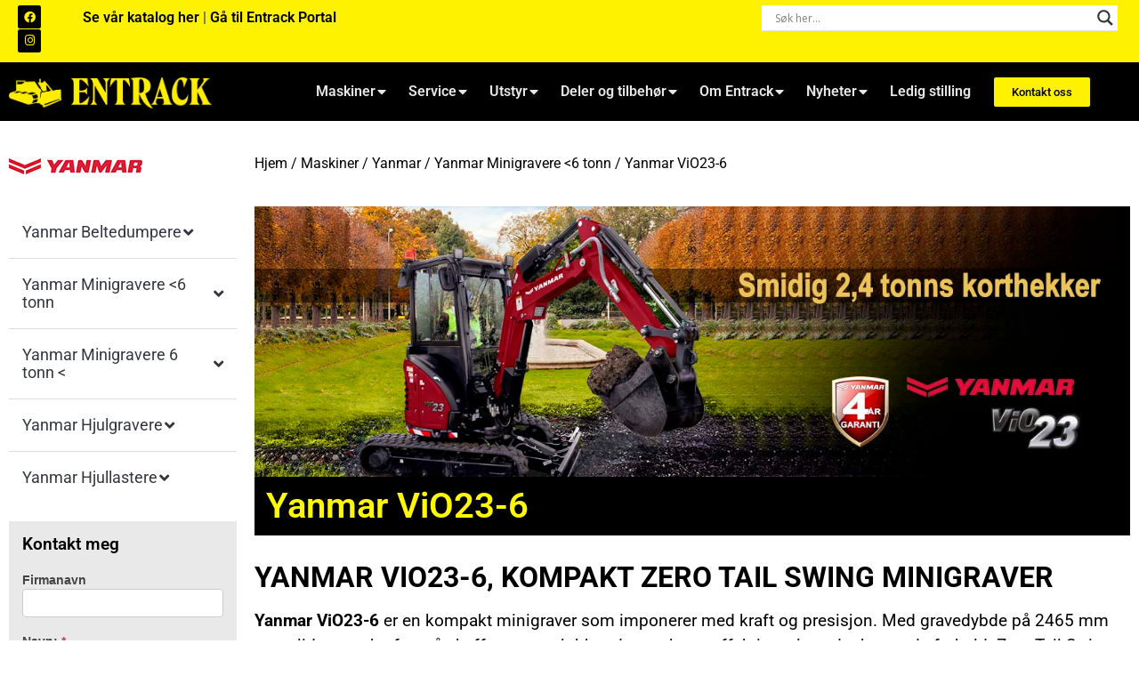

--- FILE ---
content_type: text/html; charset=UTF-8
request_url: https://www.entrack.no/produkt/yanmar-vio23-6/
body_size: 39997
content:
<!doctype html>
<html lang="nb-NO" prefix="og: https://ogp.me/ns#">
<head>
	<meta charset="UTF-8">
	<meta name="viewport" content="width=device-width, initial-scale=1">
	<link rel="profile" href="https://gmpg.org/xfn/11">
	<!-- Statistics script Complianz GDPR/CCPA -->
						<script data-category="functional">
							window.dataLayer = window.dataLayer || [];
function gtag(){dataLayer.push(arguments);}
gtag('consent', 'default', {
	'security_storage': "granted",
	'functionality_storage': "granted",
	'personalization_storage': "denied",
	'analytics_storage': 'denied',
	'ad_storage': "denied",
	'ad_user_data': 'denied',
	'ad_personalization': 'denied',
});

dataLayer.push({
	'event': 'default_consent'
});

document.addEventListener("cmplz_fire_categories", function (e) {
	function gtag(){
		dataLayer.push(arguments);
	}
	var consentedCategories = e.detail.categories;
	let preferences = 'denied';
	let statistics = 'denied';
	let marketing = 'denied';

	if (cmplz_in_array( 'preferences', consentedCategories )) {
		preferences = 'granted';
	}

	if (cmplz_in_array( 'statistics', consentedCategories )) {
		statistics = 'granted';
	}

	if (cmplz_in_array( 'marketing', consentedCategories )) {
		marketing = 'granted';
	}

	gtag('consent', 'update', {
		'security_storage': "granted",
		'functionality_storage': "granted",
		'personalization_storage': preferences,
		'analytics_storage': statistics,
		'ad_storage': marketing,
		'ad_user_data': marketing,
		'ad_personalization': marketing,
	});
});

document.addEventListener("cmplz_cookie_warning_loaded", function (e) {
	(function(w,d,s,l,i){w[l]=w[l]||[];w[l].push({'gtm.start':
			new Date().getTime(),event:'gtm.js'});var f=d.getElementsByTagName(s)[0],
		j=d.createElement(s),dl=l!='dataLayer'?'&l='+l:'';j.async=true;j.src=
		'https://www.googletagmanager.com/gtm.js?id='+i+dl;f.parentNode.insertBefore(j,f);
	})(window,document,'script','dataLayer','');
});

document.addEventListener("cmplz_revoke", function (e) {
	gtag('consent', 'update', {
		'security_storage': "granted",
		'functionality_storage': "granted",
		'personalization_storage': "denied",
		'analytics_storage': 'denied',
		'ad_storage': "denied",
		'ad_user_data': 'denied',
		'ad_personalization': 'denied',
	});
});
						</script><script>var et_site_url='https://www.entrack.no';var et_post_id='58764';function et_core_page_resource_fallback(a,b){"undefined"===typeof b&&(b=a.sheet.cssRules&&0===a.sheet.cssRules.length);b&&(a.onerror=null,a.onload=null,a.href?a.href=et_site_url+"/?et_core_page_resource="+a.id+et_post_id:a.src&&(a.src=et_site_url+"/?et_core_page_resource="+a.id+et_post_id))}
</script>
<!-- Search Engine Optimization by Rank Math PRO - https://rankmath.com/ -->
<title>Yanmar ViO23-6 - smidig og kraftfull korthekker - Entrack</title>
<meta name="description" content="Yanmar ViO23-6 tilbyr eksepsjonell ytelse for en maskin i sin klasse. Maskinen kan jobbe raskt og effektivt selv under de mest utfordrende forhold."/>
<meta name="robots" content="follow, index, max-snippet:-1, max-video-preview:-1, max-image-preview:large"/>
<link rel="canonical" href="https://www.entrack.no/produkt/yanmar-vio23-6/" />
<meta property="og:locale" content="nb_NO" />
<meta property="og:type" content="product" />
<meta property="og:title" content="Yanmar ViO23-6 - smidig og kraftfull korthekker - Entrack" />
<meta property="og:description" content="Yanmar ViO23-6 tilbyr eksepsjonell ytelse for en maskin i sin klasse. Maskinen kan jobbe raskt og effektivt selv under de mest utfordrende forhold." />
<meta property="og:url" content="https://www.entrack.no/produkt/yanmar-vio23-6/" />
<meta property="og:site_name" content="Entrack" />
<meta property="og:updated_time" content="2026-01-09T14:12:43+01:00" />
<meta property="og:image" content="https://www.entrack.no/wp-content/uploads/2023/05/ViO23-3.jpg" />
<meta property="og:image:secure_url" content="https://www.entrack.no/wp-content/uploads/2023/05/ViO23-3.jpg" />
<meta property="og:image:width" content="800" />
<meta property="og:image:height" content="600" />
<meta property="og:image:alt" content="Yanmar ViO23 front" />
<meta property="og:image:type" content="image/jpeg" />
<meta property="product:price:currency" content="NOK" />
<meta property="product:availability" content="instock" />
<meta name="twitter:card" content="summary_large_image" />
<meta name="twitter:title" content="Yanmar ViO23-6 - smidig og kraftfull korthekker - Entrack" />
<meta name="twitter:description" content="Yanmar ViO23-6 tilbyr eksepsjonell ytelse for en maskin i sin klasse. Maskinen kan jobbe raskt og effektivt selv under de mest utfordrende forhold." />
<meta name="twitter:image" content="https://www.entrack.no/wp-content/uploads/2023/05/ViO23-3.jpg" />
<meta name="twitter:label1" content="Price" />
<meta name="twitter:data1" content="&#107;&#114;0.00" />
<meta name="twitter:label2" content="Availability" />
<meta name="twitter:data2" content="In stock" />
<script type="application/ld+json" class="rank-math-schema-pro">{"@context":"https://schema.org","@graph":[{"@type":"Organization","@id":"https://www.entrack.no/#organization","name":"Entrack AS","url":"https://www.entrack.no","sameAs":["https://www.facebook.com/entrack/"],"logo":{"@type":"ImageObject","@id":"https://www.entrack.no/#logo","url":"https://www.entrack.no/wp-content/uploads/2020/07/cropped-Entrack_gul.png","contentUrl":"https://www.entrack.no/wp-content/uploads/2020/07/cropped-Entrack_gul.png","caption":"Entrack","inLanguage":"nb-NO","width":"1039","height":"158"}},{"@type":"WebSite","@id":"https://www.entrack.no/#website","url":"https://www.entrack.no","name":"Entrack","publisher":{"@id":"https://www.entrack.no/#organization"},"inLanguage":"nb-NO"},{"@type":"ImageObject","@id":"https://www.entrack.no/wp-content/uploads/2023/05/ViO23-3.jpg","url":"https://www.entrack.no/wp-content/uploads/2023/05/ViO23-3.jpg","width":"800","height":"600","caption":"Yanmar ViO23 front","inLanguage":"nb-NO"},{"@type":"BreadcrumbList","@id":"https://www.entrack.no/produkt/yanmar-vio23-6/#breadcrumb","itemListElement":[{"@type":"ListItem","position":"1","item":{"@id":"https://www.entrack.no","name":"Home"}},{"@type":"ListItem","position":"2","item":{"@id":"https://www.entrack.no/produkt/yanmar-vio23-6/","name":"Yanmar ViO23-6"}}]},{"@type":"ItemPage","@id":"https://www.entrack.no/produkt/yanmar-vio23-6/#webpage","url":"https://www.entrack.no/produkt/yanmar-vio23-6/","name":"Yanmar ViO23-6 - smidig og kraftfull korthekker - Entrack","datePublished":"2023-05-22T09:35:04+02:00","dateModified":"2026-01-09T14:12:43+01:00","isPartOf":{"@id":"https://www.entrack.no/#website"},"primaryImageOfPage":{"@id":"https://www.entrack.no/wp-content/uploads/2023/05/ViO23-3.jpg"},"inLanguage":"nb-NO","breadcrumb":{"@id":"https://www.entrack.no/produkt/yanmar-vio23-6/#breadcrumb"}},{"@type":"Product","name":"Yanmar ViO23-6 - smidig og kraftfull korthekker - Entrack","description":"Yanmar ViO23-6 tilbyr eksepsjonell ytelse for en maskin i sin klasse. Maskinen kan jobbe raskt og effektivt selv under de mest utfordrende forhold.","category":"Maskiner &gt; Yanmar","mainEntityOfPage":{"@id":"https://www.entrack.no/produkt/yanmar-vio23-6/#webpage"},"image":[{"@type":"ImageObject","url":"https://www.entrack.no/wp-content/uploads/2023/05/ViO23-3.jpg","height":"600","width":"800"},{"@type":"ImageObject","url":"https://www.entrack.no/wp-content/uploads/2023/05/ViO23-1.jpg","height":"600","width":"800"},{"@type":"ImageObject","url":"https://www.entrack.no/wp-content/uploads/2023/05/ViO23-2.jpg","height":"600","width":"800"},{"@type":"ImageObject","url":"https://www.entrack.no/wp-content/uploads/2023/05/ViO23-3.jpg","height":"600","width":"800"},{"@type":"ImageObject","url":"https://www.entrack.no/wp-content/uploads/2023/05/ViO23-4.jpg","height":"600","width":"800"},{"@type":"ImageObject","url":"https://www.entrack.no/wp-content/uploads/2023/05/ViO23-5.jpg","height":"600","width":"800"},{"@type":"ImageObject","url":"https://www.entrack.no/wp-content/uploads/2023/05/ViO23-6.jpg","height":"600","width":"800"}],"@id":"https://www.entrack.no/produkt/yanmar-vio23-6/#richSnippet"}]}</script>
<!-- /Rank Math WordPress SEO plugin -->

<link rel="alternate" type="application/rss+xml" title="Entrack &raquo; strøm" href="https://www.entrack.no/feed/" />
<link rel="alternate" type="application/rss+xml" title="Entrack &raquo; kommentarstrøm" href="https://www.entrack.no/comments/feed/" />
<link rel="alternate" title="oEmbed (JSON)" type="application/json+oembed" href="https://www.entrack.no/wp-json/oembed/1.0/embed?url=https%3A%2F%2Fwww.entrack.no%2Fprodukt%2Fyanmar-vio23-6%2F" />
<link rel="alternate" title="oEmbed (XML)" type="text/xml+oembed" href="https://www.entrack.no/wp-json/oembed/1.0/embed?url=https%3A%2F%2Fwww.entrack.no%2Fprodukt%2Fyanmar-vio23-6%2F&#038;format=xml" />
<style id='wp-img-auto-sizes-contain-inline-css'>
img:is([sizes=auto i],[sizes^="auto," i]){contain-intrinsic-size:3000px 1500px}
/*# sourceURL=wp-img-auto-sizes-contain-inline-css */
</style>
<link rel='stylesheet' id='formidable-css' href='https://www.entrack.no/wp-content/plugins/formidable/css/formidableforms.css?ver=10241208' media='all' />
<style id='wp-emoji-styles-inline-css'>

	img.wp-smiley, img.emoji {
		display: inline !important;
		border: none !important;
		box-shadow: none !important;
		height: 1em !important;
		width: 1em !important;
		margin: 0 0.07em !important;
		vertical-align: -0.1em !important;
		background: none !important;
		padding: 0 !important;
	}
/*# sourceURL=wp-emoji-styles-inline-css */
</style>
<link rel='stylesheet' id='wp-block-library-css' href='https://www.entrack.no/wp-includes/css/dist/block-library/style.min.css?ver=6.9' media='all' />
<style id='global-styles-inline-css'>
:root{--wp--preset--aspect-ratio--square: 1;--wp--preset--aspect-ratio--4-3: 4/3;--wp--preset--aspect-ratio--3-4: 3/4;--wp--preset--aspect-ratio--3-2: 3/2;--wp--preset--aspect-ratio--2-3: 2/3;--wp--preset--aspect-ratio--16-9: 16/9;--wp--preset--aspect-ratio--9-16: 9/16;--wp--preset--color--black: #000000;--wp--preset--color--cyan-bluish-gray: #abb8c3;--wp--preset--color--white: #ffffff;--wp--preset--color--pale-pink: #f78da7;--wp--preset--color--vivid-red: #cf2e2e;--wp--preset--color--luminous-vivid-orange: #ff6900;--wp--preset--color--luminous-vivid-amber: #fcb900;--wp--preset--color--light-green-cyan: #7bdcb5;--wp--preset--color--vivid-green-cyan: #00d084;--wp--preset--color--pale-cyan-blue: #8ed1fc;--wp--preset--color--vivid-cyan-blue: #0693e3;--wp--preset--color--vivid-purple: #9b51e0;--wp--preset--gradient--vivid-cyan-blue-to-vivid-purple: linear-gradient(135deg,rgb(6,147,227) 0%,rgb(155,81,224) 100%);--wp--preset--gradient--light-green-cyan-to-vivid-green-cyan: linear-gradient(135deg,rgb(122,220,180) 0%,rgb(0,208,130) 100%);--wp--preset--gradient--luminous-vivid-amber-to-luminous-vivid-orange: linear-gradient(135deg,rgb(252,185,0) 0%,rgb(255,105,0) 100%);--wp--preset--gradient--luminous-vivid-orange-to-vivid-red: linear-gradient(135deg,rgb(255,105,0) 0%,rgb(207,46,46) 100%);--wp--preset--gradient--very-light-gray-to-cyan-bluish-gray: linear-gradient(135deg,rgb(238,238,238) 0%,rgb(169,184,195) 100%);--wp--preset--gradient--cool-to-warm-spectrum: linear-gradient(135deg,rgb(74,234,220) 0%,rgb(151,120,209) 20%,rgb(207,42,186) 40%,rgb(238,44,130) 60%,rgb(251,105,98) 80%,rgb(254,248,76) 100%);--wp--preset--gradient--blush-light-purple: linear-gradient(135deg,rgb(255,206,236) 0%,rgb(152,150,240) 100%);--wp--preset--gradient--blush-bordeaux: linear-gradient(135deg,rgb(254,205,165) 0%,rgb(254,45,45) 50%,rgb(107,0,62) 100%);--wp--preset--gradient--luminous-dusk: linear-gradient(135deg,rgb(255,203,112) 0%,rgb(199,81,192) 50%,rgb(65,88,208) 100%);--wp--preset--gradient--pale-ocean: linear-gradient(135deg,rgb(255,245,203) 0%,rgb(182,227,212) 50%,rgb(51,167,181) 100%);--wp--preset--gradient--electric-grass: linear-gradient(135deg,rgb(202,248,128) 0%,rgb(113,206,126) 100%);--wp--preset--gradient--midnight: linear-gradient(135deg,rgb(2,3,129) 0%,rgb(40,116,252) 100%);--wp--preset--font-size--small: 13px;--wp--preset--font-size--medium: 20px;--wp--preset--font-size--large: 36px;--wp--preset--font-size--x-large: 42px;--wp--preset--spacing--20: 0.44rem;--wp--preset--spacing--30: 0.67rem;--wp--preset--spacing--40: 1rem;--wp--preset--spacing--50: 1.5rem;--wp--preset--spacing--60: 2.25rem;--wp--preset--spacing--70: 3.38rem;--wp--preset--spacing--80: 5.06rem;--wp--preset--shadow--natural: 6px 6px 9px rgba(0, 0, 0, 0.2);--wp--preset--shadow--deep: 12px 12px 50px rgba(0, 0, 0, 0.4);--wp--preset--shadow--sharp: 6px 6px 0px rgba(0, 0, 0, 0.2);--wp--preset--shadow--outlined: 6px 6px 0px -3px rgb(255, 255, 255), 6px 6px rgb(0, 0, 0);--wp--preset--shadow--crisp: 6px 6px 0px rgb(0, 0, 0);}:root { --wp--style--global--content-size: 800px;--wp--style--global--wide-size: 1200px; }:where(body) { margin: 0; }.wp-site-blocks > .alignleft { float: left; margin-right: 2em; }.wp-site-blocks > .alignright { float: right; margin-left: 2em; }.wp-site-blocks > .aligncenter { justify-content: center; margin-left: auto; margin-right: auto; }:where(.wp-site-blocks) > * { margin-block-start: 24px; margin-block-end: 0; }:where(.wp-site-blocks) > :first-child { margin-block-start: 0; }:where(.wp-site-blocks) > :last-child { margin-block-end: 0; }:root { --wp--style--block-gap: 24px; }:root :where(.is-layout-flow) > :first-child{margin-block-start: 0;}:root :where(.is-layout-flow) > :last-child{margin-block-end: 0;}:root :where(.is-layout-flow) > *{margin-block-start: 24px;margin-block-end: 0;}:root :where(.is-layout-constrained) > :first-child{margin-block-start: 0;}:root :where(.is-layout-constrained) > :last-child{margin-block-end: 0;}:root :where(.is-layout-constrained) > *{margin-block-start: 24px;margin-block-end: 0;}:root :where(.is-layout-flex){gap: 24px;}:root :where(.is-layout-grid){gap: 24px;}.is-layout-flow > .alignleft{float: left;margin-inline-start: 0;margin-inline-end: 2em;}.is-layout-flow > .alignright{float: right;margin-inline-start: 2em;margin-inline-end: 0;}.is-layout-flow > .aligncenter{margin-left: auto !important;margin-right: auto !important;}.is-layout-constrained > .alignleft{float: left;margin-inline-start: 0;margin-inline-end: 2em;}.is-layout-constrained > .alignright{float: right;margin-inline-start: 2em;margin-inline-end: 0;}.is-layout-constrained > .aligncenter{margin-left: auto !important;margin-right: auto !important;}.is-layout-constrained > :where(:not(.alignleft):not(.alignright):not(.alignfull)){max-width: var(--wp--style--global--content-size);margin-left: auto !important;margin-right: auto !important;}.is-layout-constrained > .alignwide{max-width: var(--wp--style--global--wide-size);}body .is-layout-flex{display: flex;}.is-layout-flex{flex-wrap: wrap;align-items: center;}.is-layout-flex > :is(*, div){margin: 0;}body .is-layout-grid{display: grid;}.is-layout-grid > :is(*, div){margin: 0;}body{padding-top: 0px;padding-right: 0px;padding-bottom: 0px;padding-left: 0px;}a:where(:not(.wp-element-button)){text-decoration: underline;}:root :where(.wp-element-button, .wp-block-button__link){background-color: #32373c;border-width: 0;color: #fff;font-family: inherit;font-size: inherit;font-style: inherit;font-weight: inherit;letter-spacing: inherit;line-height: inherit;padding-top: calc(0.667em + 2px);padding-right: calc(1.333em + 2px);padding-bottom: calc(0.667em + 2px);padding-left: calc(1.333em + 2px);text-decoration: none;text-transform: inherit;}.has-black-color{color: var(--wp--preset--color--black) !important;}.has-cyan-bluish-gray-color{color: var(--wp--preset--color--cyan-bluish-gray) !important;}.has-white-color{color: var(--wp--preset--color--white) !important;}.has-pale-pink-color{color: var(--wp--preset--color--pale-pink) !important;}.has-vivid-red-color{color: var(--wp--preset--color--vivid-red) !important;}.has-luminous-vivid-orange-color{color: var(--wp--preset--color--luminous-vivid-orange) !important;}.has-luminous-vivid-amber-color{color: var(--wp--preset--color--luminous-vivid-amber) !important;}.has-light-green-cyan-color{color: var(--wp--preset--color--light-green-cyan) !important;}.has-vivid-green-cyan-color{color: var(--wp--preset--color--vivid-green-cyan) !important;}.has-pale-cyan-blue-color{color: var(--wp--preset--color--pale-cyan-blue) !important;}.has-vivid-cyan-blue-color{color: var(--wp--preset--color--vivid-cyan-blue) !important;}.has-vivid-purple-color{color: var(--wp--preset--color--vivid-purple) !important;}.has-black-background-color{background-color: var(--wp--preset--color--black) !important;}.has-cyan-bluish-gray-background-color{background-color: var(--wp--preset--color--cyan-bluish-gray) !important;}.has-white-background-color{background-color: var(--wp--preset--color--white) !important;}.has-pale-pink-background-color{background-color: var(--wp--preset--color--pale-pink) !important;}.has-vivid-red-background-color{background-color: var(--wp--preset--color--vivid-red) !important;}.has-luminous-vivid-orange-background-color{background-color: var(--wp--preset--color--luminous-vivid-orange) !important;}.has-luminous-vivid-amber-background-color{background-color: var(--wp--preset--color--luminous-vivid-amber) !important;}.has-light-green-cyan-background-color{background-color: var(--wp--preset--color--light-green-cyan) !important;}.has-vivid-green-cyan-background-color{background-color: var(--wp--preset--color--vivid-green-cyan) !important;}.has-pale-cyan-blue-background-color{background-color: var(--wp--preset--color--pale-cyan-blue) !important;}.has-vivid-cyan-blue-background-color{background-color: var(--wp--preset--color--vivid-cyan-blue) !important;}.has-vivid-purple-background-color{background-color: var(--wp--preset--color--vivid-purple) !important;}.has-black-border-color{border-color: var(--wp--preset--color--black) !important;}.has-cyan-bluish-gray-border-color{border-color: var(--wp--preset--color--cyan-bluish-gray) !important;}.has-white-border-color{border-color: var(--wp--preset--color--white) !important;}.has-pale-pink-border-color{border-color: var(--wp--preset--color--pale-pink) !important;}.has-vivid-red-border-color{border-color: var(--wp--preset--color--vivid-red) !important;}.has-luminous-vivid-orange-border-color{border-color: var(--wp--preset--color--luminous-vivid-orange) !important;}.has-luminous-vivid-amber-border-color{border-color: var(--wp--preset--color--luminous-vivid-amber) !important;}.has-light-green-cyan-border-color{border-color: var(--wp--preset--color--light-green-cyan) !important;}.has-vivid-green-cyan-border-color{border-color: var(--wp--preset--color--vivid-green-cyan) !important;}.has-pale-cyan-blue-border-color{border-color: var(--wp--preset--color--pale-cyan-blue) !important;}.has-vivid-cyan-blue-border-color{border-color: var(--wp--preset--color--vivid-cyan-blue) !important;}.has-vivid-purple-border-color{border-color: var(--wp--preset--color--vivid-purple) !important;}.has-vivid-cyan-blue-to-vivid-purple-gradient-background{background: var(--wp--preset--gradient--vivid-cyan-blue-to-vivid-purple) !important;}.has-light-green-cyan-to-vivid-green-cyan-gradient-background{background: var(--wp--preset--gradient--light-green-cyan-to-vivid-green-cyan) !important;}.has-luminous-vivid-amber-to-luminous-vivid-orange-gradient-background{background: var(--wp--preset--gradient--luminous-vivid-amber-to-luminous-vivid-orange) !important;}.has-luminous-vivid-orange-to-vivid-red-gradient-background{background: var(--wp--preset--gradient--luminous-vivid-orange-to-vivid-red) !important;}.has-very-light-gray-to-cyan-bluish-gray-gradient-background{background: var(--wp--preset--gradient--very-light-gray-to-cyan-bluish-gray) !important;}.has-cool-to-warm-spectrum-gradient-background{background: var(--wp--preset--gradient--cool-to-warm-spectrum) !important;}.has-blush-light-purple-gradient-background{background: var(--wp--preset--gradient--blush-light-purple) !important;}.has-blush-bordeaux-gradient-background{background: var(--wp--preset--gradient--blush-bordeaux) !important;}.has-luminous-dusk-gradient-background{background: var(--wp--preset--gradient--luminous-dusk) !important;}.has-pale-ocean-gradient-background{background: var(--wp--preset--gradient--pale-ocean) !important;}.has-electric-grass-gradient-background{background: var(--wp--preset--gradient--electric-grass) !important;}.has-midnight-gradient-background{background: var(--wp--preset--gradient--midnight) !important;}.has-small-font-size{font-size: var(--wp--preset--font-size--small) !important;}.has-medium-font-size{font-size: var(--wp--preset--font-size--medium) !important;}.has-large-font-size{font-size: var(--wp--preset--font-size--large) !important;}.has-x-large-font-size{font-size: var(--wp--preset--font-size--x-large) !important;}
:root :where(.wp-block-pullquote){font-size: 1.5em;line-height: 1.6;}
/*# sourceURL=global-styles-inline-css */
</style>
<link rel='stylesheet' id='photoswipe-css' href='https://www.entrack.no/wp-content/plugins/woocommerce/assets/css/photoswipe/photoswipe.min.css?ver=10.3.7' media='all' />
<link rel='stylesheet' id='photoswipe-default-skin-css' href='https://www.entrack.no/wp-content/plugins/woocommerce/assets/css/photoswipe/default-skin/default-skin.min.css?ver=10.3.7' media='all' />
<link rel='stylesheet' id='woocommerce-layout-css' href='https://www.entrack.no/wp-content/plugins/woocommerce/assets/css/woocommerce-layout.css?ver=10.3.7' media='all' />
<link rel='stylesheet' id='woocommerce-smallscreen-css' href='https://www.entrack.no/wp-content/plugins/woocommerce/assets/css/woocommerce-smallscreen.css?ver=10.3.7' media='only screen and (max-width: 768px)' />
<link rel='stylesheet' id='woocommerce-general-css' href='https://www.entrack.no/wp-content/plugins/woocommerce/assets/css/woocommerce.css?ver=10.3.7' media='all' />
<style id='woocommerce-inline-inline-css'>
.woocommerce form .form-row .required { visibility: visible; }
/*# sourceURL=woocommerce-inline-inline-css */
</style>
<link rel='stylesheet' id='cff-css' href='https://www.entrack.no/wp-content/plugins/custom-facebook-feed-pro/assets/css/cff-style.min.css?ver=4.7.3' media='all' />
<link rel='stylesheet' id='cmplz-general-css' href='https://www.entrack.no/wp-content/plugins/complianz-gdpr-premium/assets/css/cookieblocker.min.css?ver=1760270542' media='all' />
<link rel='stylesheet' id='brands-styles-css' href='https://www.entrack.no/wp-content/plugins/woocommerce/assets/css/brands.css?ver=10.3.7' media='all' />
<link rel='stylesheet' id='parent-style-css' href='https://www.entrack.no/wp-content/themes/hello-elementor/style.css?ver=6.9' media='all' />
<link rel='stylesheet' id='child-style-css' href='https://www.entrack.no/wp-content/themes/entrack-2023/style.css?ver=1.0.0' media='all' />
<link rel='stylesheet' id='hello-elementor-css' href='https://www.entrack.no/wp-content/themes/hello-elementor/assets/css/reset.css?ver=3.4.4' media='all' />
<link rel='stylesheet' id='hello-elementor-theme-style-css' href='https://www.entrack.no/wp-content/themes/hello-elementor/assets/css/theme.css?ver=3.4.4' media='all' />
<link rel='stylesheet' id='hello-elementor-header-footer-css' href='https://www.entrack.no/wp-content/themes/hello-elementor/assets/css/header-footer.css?ver=3.4.4' media='all' />
<link rel='stylesheet' id='wpdreams-asl-basic-css' href='https://www.entrack.no/wp-content/plugins/ajax-search-lite/css/style.basic.css?ver=4.13.4' media='all' />
<style id='wpdreams-asl-basic-inline-css'>

					div[id*='ajaxsearchlitesettings'].searchsettings .asl_option_inner label {
						font-size: 0px !important;
						color: rgba(0, 0, 0, 0);
					}
					div[id*='ajaxsearchlitesettings'].searchsettings .asl_option_inner label:after {
						font-size: 11px !important;
						position: absolute;
						top: 0;
						left: 0;
						z-index: 1;
					}
					.asl_w_container {
						width: 100%;
						margin: 0px 0px 0px 0px;
						min-width: 200px;
					}
					div[id*='ajaxsearchlite'].asl_m {
						width: 100%;
					}
					div[id*='ajaxsearchliteres'].wpdreams_asl_results div.resdrg span.highlighted {
						font-weight: bold;
						color: rgba(217, 49, 43, 1);
						background-color: rgba(238, 238, 238, 1);
					}
					div[id*='ajaxsearchliteres'].wpdreams_asl_results .results img.asl_image {
						width: 70px;
						height: 70px;
						object-fit: cover;
					}
					div[id*='ajaxsearchlite'].asl_r .results {
						max-height: none;
					}
					div[id*='ajaxsearchlite'].asl_r {
						position: absolute;
					}
				
						div.asl_r.asl_w.vertical .results .item::after {
							display: block;
							position: absolute;
							bottom: 0;
							content: '';
							height: 1px;
							width: 100%;
							background: #D8D8D8;
						}
						div.asl_r.asl_w.vertical .results .item.asl_last_item::after {
							display: none;
						}
					
/*# sourceURL=wpdreams-asl-basic-inline-css */
</style>
<link rel='stylesheet' id='wpdreams-asl-instance-css' href='https://www.entrack.no/wp-content/plugins/ajax-search-lite/css/style-underline.css?ver=4.13.4' media='all' />
<link rel='stylesheet' id='elementor-frontend-css' href='https://www.entrack.no/wp-content/plugins/elementor/assets/css/frontend.min.css?ver=3.33.3' media='all' />
<link rel='stylesheet' id='widget-social-icons-css' href='https://www.entrack.no/wp-content/plugins/elementor/assets/css/widget-social-icons.min.css?ver=3.33.3' media='all' />
<link rel='stylesheet' id='e-apple-webkit-css' href='https://www.entrack.no/wp-content/plugins/elementor/assets/css/conditionals/apple-webkit.min.css?ver=3.33.3' media='all' />
<link rel='stylesheet' id='widget-image-css' href='https://www.entrack.no/wp-content/plugins/elementor/assets/css/widget-image.min.css?ver=3.33.3' media='all' />
<link rel='stylesheet' id='widget-nav-menu-css' href='https://www.entrack.no/wp-content/plugins/elementor-pro/assets/css/widget-nav-menu.min.css?ver=3.33.2' media='all' />
<link rel='stylesheet' id='e-sticky-css' href='https://www.entrack.no/wp-content/plugins/elementor-pro/assets/css/modules/sticky.min.css?ver=3.33.2' media='all' />
<link rel='stylesheet' id='widget-heading-css' href='https://www.entrack.no/wp-content/plugins/elementor/assets/css/widget-heading.min.css?ver=3.33.3' media='all' />
<link rel='stylesheet' id='widget-image-box-css' href='https://www.entrack.no/wp-content/plugins/elementor/assets/css/widget-image-box.min.css?ver=3.33.3' media='all' />
<link rel='stylesheet' id='swiper-css' href='https://www.entrack.no/wp-content/plugins/elementor/assets/lib/swiper/v8/css/swiper.min.css?ver=8.4.5' media='all' />
<link rel='stylesheet' id='e-swiper-css' href='https://www.entrack.no/wp-content/plugins/elementor/assets/css/conditionals/e-swiper.min.css?ver=3.33.3' media='all' />
<link rel='stylesheet' id='widget-image-gallery-css' href='https://www.entrack.no/wp-content/plugins/elementor/assets/css/widget-image-gallery.min.css?ver=3.33.3' media='all' />
<link rel='stylesheet' id='elementor-icons-css' href='https://www.entrack.no/wp-content/plugins/elementor/assets/lib/eicons/css/elementor-icons.min.css?ver=5.44.0' media='all' />
<link rel='stylesheet' id='elementor-post-47260-css' href='https://www.entrack.no/wp-content/uploads/elementor/css/post-47260.css?ver=1768700824' media='all' />
<link rel='stylesheet' id='cffstyles-css' href='https://www.entrack.no/wp-content/plugins/custom-facebook-feed-pro/assets/css/cff-style.min.css?ver=4.7.3' media='all' />
<link rel='stylesheet' id='font-awesome-5-all-css' href='https://www.entrack.no/wp-content/plugins/elementor/assets/lib/font-awesome/css/all.min.css?ver=3.33.3' media='all' />
<link rel='stylesheet' id='font-awesome-4-shim-css' href='https://www.entrack.no/wp-content/plugins/elementor/assets/lib/font-awesome/css/v4-shims.min.css?ver=3.33.3' media='all' />
<link rel='stylesheet' id='elementor-post-54550-css' href='https://www.entrack.no/wp-content/uploads/elementor/css/post-54550.css?ver=1768700824' media='all' />
<link rel='stylesheet' id='elementor-post-58441-css' href='https://www.entrack.no/wp-content/uploads/elementor/css/post-58441.css?ver=1768700824' media='all' />
<link rel='stylesheet' id='elementor-post-58481-css' href='https://www.entrack.no/wp-content/uploads/elementor/css/post-58481.css?ver=1768702462' media='all' />
<link rel='stylesheet' id='elementor-gf-local-roboto-css' href='https://www.entrack.no/wp-content/uploads/elementor/google-fonts/css/roboto.css?ver=1744359149' media='all' />
<link rel='stylesheet' id='elementor-gf-local-robotoslab-css' href='https://www.entrack.no/wp-content/uploads/elementor/google-fonts/css/robotoslab.css?ver=1744359154' media='all' />
<link rel='stylesheet' id='elementor-icons-shared-0-css' href='https://www.entrack.no/wp-content/plugins/elementor/assets/lib/font-awesome/css/fontawesome.min.css?ver=5.15.3' media='all' />
<link rel='stylesheet' id='elementor-icons-fa-brands-css' href='https://www.entrack.no/wp-content/plugins/elementor/assets/lib/font-awesome/css/brands.min.css?ver=5.15.3' media='all' />
<link rel='stylesheet' id='elementor-icons-fa-solid-css' href='https://www.entrack.no/wp-content/plugins/elementor/assets/lib/font-awesome/css/solid.min.css?ver=5.15.3' media='all' />
<script src="https://www.entrack.no/wp-includes/js/jquery/jquery.min.js?ver=3.7.1" id="jquery-core-js"></script>
<script src="https://www.entrack.no/wp-includes/js/jquery/jquery-migrate.min.js?ver=3.4.1" id="jquery-migrate-js"></script>
<script src="https://www.entrack.no/wp-content/plugins/woocommerce/assets/js/jquery-blockui/jquery.blockUI.min.js?ver=2.7.0-wc.10.3.7" id="wc-jquery-blockui-js" defer data-wp-strategy="defer"></script>
<script id="wc-add-to-cart-js-extra">
var wc_add_to_cart_params = {"ajax_url":"/wp-admin/admin-ajax.php","wc_ajax_url":"/?wc-ajax=%%endpoint%%","i18n_view_cart":"Vis handlekurv","cart_url":"https://www.entrack.no/handlekurv/","is_cart":"","cart_redirect_after_add":"no"};
//# sourceURL=wc-add-to-cart-js-extra
</script>
<script src="https://www.entrack.no/wp-content/plugins/woocommerce/assets/js/frontend/add-to-cart.min.js?ver=10.3.7" id="wc-add-to-cart-js" defer data-wp-strategy="defer"></script>
<script src="https://www.entrack.no/wp-content/plugins/woocommerce/assets/js/zoom/jquery.zoom.min.js?ver=1.7.21-wc.10.3.7" id="wc-zoom-js" defer data-wp-strategy="defer"></script>
<script src="https://www.entrack.no/wp-content/plugins/woocommerce/assets/js/flexslider/jquery.flexslider.min.js?ver=2.7.2-wc.10.3.7" id="wc-flexslider-js" defer data-wp-strategy="defer"></script>
<script src="https://www.entrack.no/wp-content/plugins/woocommerce/assets/js/photoswipe/photoswipe.min.js?ver=4.1.1-wc.10.3.7" id="wc-photoswipe-js" defer data-wp-strategy="defer"></script>
<script src="https://www.entrack.no/wp-content/plugins/woocommerce/assets/js/photoswipe/photoswipe-ui-default.min.js?ver=4.1.1-wc.10.3.7" id="wc-photoswipe-ui-default-js" defer data-wp-strategy="defer"></script>
<script id="wc-single-product-js-extra">
var wc_single_product_params = {"i18n_required_rating_text":"Vennligst velg en vurdering","i18n_rating_options":["1 av 5 stjerner","2 av 5 stjerner","3 av 5 stjerner","4 av 5 stjerner","5 av 5 stjerner"],"i18n_product_gallery_trigger_text":"Se bildegalleri i fullskjerm","review_rating_required":"yes","flexslider":{"rtl":false,"animation":"slide","smoothHeight":true,"directionNav":false,"controlNav":"thumbnails","slideshow":false,"animationSpeed":500,"animationLoop":false,"allowOneSlide":false},"zoom_enabled":"1","zoom_options":[],"photoswipe_enabled":"1","photoswipe_options":{"shareEl":false,"closeOnScroll":false,"history":false,"hideAnimationDuration":0,"showAnimationDuration":0},"flexslider_enabled":"1"};
//# sourceURL=wc-single-product-js-extra
</script>
<script src="https://www.entrack.no/wp-content/plugins/woocommerce/assets/js/frontend/single-product.min.js?ver=10.3.7" id="wc-single-product-js" defer data-wp-strategy="defer"></script>
<script src="https://www.entrack.no/wp-content/plugins/woocommerce/assets/js/js-cookie/js.cookie.min.js?ver=2.1.4-wc.10.3.7" id="wc-js-cookie-js" defer data-wp-strategy="defer"></script>
<script id="woocommerce-js-extra">
var woocommerce_params = {"ajax_url":"/wp-admin/admin-ajax.php","wc_ajax_url":"/?wc-ajax=%%endpoint%%","i18n_password_show":"Vis passord","i18n_password_hide":"Skjul passord"};
//# sourceURL=woocommerce-js-extra
</script>
<script src="https://www.entrack.no/wp-content/plugins/woocommerce/assets/js/frontend/woocommerce.min.js?ver=10.3.7" id="woocommerce-js" defer data-wp-strategy="defer"></script>
<script src="https://www.entrack.no/wp-content/plugins/elementor/assets/lib/font-awesome/js/v4-shims.min.js?ver=3.33.3" id="font-awesome-4-shim-js"></script>
<link rel="https://api.w.org/" href="https://www.entrack.no/wp-json/" /><link rel="alternate" title="JSON" type="application/json" href="https://www.entrack.no/wp-json/wp/v2/product/58764" /><link rel="EditURI" type="application/rsd+xml" title="RSD" href="https://www.entrack.no/xmlrpc.php?rsd" />
<meta name="generator" content="WordPress 6.9" />
<link rel='shortlink' href='https://www.entrack.no/?p=58764' />
<!-- start Simple Custom CSS and JS -->
<script src="https://analytics.ahrefs.com/analytics.js" data-key="c+KDbajTdu98F9ZqvSS/Ig" async></script>

<script>
  var ahrefs_analytics_script = document.createElement('script');
  ahrefs_analytics_script.async = true;
  ahrefs_analytics_script.src = 'https://analytics.ahrefs.com/analytics.js';
  ahrefs_analytics_script.setAttribute('data-key', 'c+KDbajTdu98F9ZqvSS/Ig');
  document.getElementsByTagName('head')[0].appendChild(ahrefs_analytics_script);
</script><!-- end Simple Custom CSS and JS -->
<!-- Custom Facebook Feed JS vars -->
<script type="text/javascript">
var cffsiteurl = "https://www.entrack.no/wp-content/plugins";
var cffajaxurl = "https://www.entrack.no/wp-admin/admin-ajax.php";


var cfflinkhashtags = "false";
</script>
<script>document.documentElement.className += " js";</script>
			<style>.cmplz-hidden {
					display: none !important;
				}</style><style type="text/css" id="et-bloom-custom-css">
					.et_bloom .et_bloom_optin_2 .et_bloom_form_content { background-color: #ededed !important; } .et_bloom .et_bloom_optin_2 .zigzag_edge .et_bloom_form_content:before { background: linear-gradient(45deg, transparent 33.33%, #ededed 33.333%, #ededed 66.66%, transparent 66.66%), linear-gradient(-45deg, transparent 33.33%, #ededed 33.33%, #ededed 66.66%, transparent 66.66%) !important; background-size: 20px 40px !important; } .et_bloom .et_bloom_optin_2 .zigzag_edge.et_bloom_form_right .et_bloom_form_content:before, .et_bloom .et_bloom_optin_2 .zigzag_edge.et_bloom_form_left .et_bloom_form_content:before { background-size: 40px 20px !important; }
					@media only screen and ( max-width: 767px ) {.et_bloom .et_bloom_optin_2 .zigzag_edge.et_bloom_form_right .et_bloom_form_content:before, .et_bloom .et_bloom_optin_2 .zigzag_edge.et_bloom_form_left .et_bloom_form_content:before { background: linear-gradient(45deg, transparent 33.33%, #ededed 33.333%, #ededed 66.66%, transparent 66.66%), linear-gradient(-45deg, transparent 33.33%, #ededed 33.33%, #ededed 66.66%, transparent 66.66%) !important; background-size: 20px 40px !important; } }.et_bloom .et_bloom_optin_2 .et_bloom_form_container .et_bloom_form_header { background-color: #ffffff !important; } .et_bloom .et_bloom_optin_2 .et_bloom_form_content button { background-color: #000000 !important; } .et_bloom .et_bloom_optin_2 .et_bloom_form_content .et_bloom_fields i { color: #000000 !important; } .et_bloom .et_bloom_optin_2 .et_bloom_form_content .et_bloom_custom_field_radio i:before { background: #000000 !important; } .et_bloom .et_bloom_optin_2 .et_bloom_form_content button { background-color: #000000 !important; } .et_bloom .et_bloom_optin_2 .et_bloom_form_container h2, .et_bloom .et_bloom_optin_2 .et_bloom_form_container h2 span, .et_bloom .et_bloom_optin_2 .et_bloom_form_container h2 strong { font-family: "Open Sans", Helvetica, Arial, Lucida, sans-serif; }.et_bloom .et_bloom_optin_2 .et_bloom_form_container p, .et_bloom .et_bloom_optin_2 .et_bloom_form_container p span, .et_bloom .et_bloom_optin_2 .et_bloom_form_container p strong, .et_bloom .et_bloom_optin_2 .et_bloom_form_container form input, .et_bloom .et_bloom_optin_2 .et_bloom_form_container form button span { font-family: "Open Sans", Helvetica, Arial, Lucida, sans-serif; } 
				</style><link rel="preload" href="https://www.entrack.no/wp-content/plugins/bloom/core/admin/fonts/modules.ttf" as="font" crossorigin="anonymous">	<noscript><style>.woocommerce-product-gallery{ opacity: 1 !important; }</style></noscript>
					<link rel="preconnect" href="https://fonts.gstatic.com" crossorigin />
				<link rel="preload" as="style" href="//fonts.googleapis.com/css?family=Open+Sans&display=swap" />
								<link rel="stylesheet" href="//fonts.googleapis.com/css?family=Open+Sans&display=swap" media="all" />
				<meta name="generator" content="Elementor 3.33.3; features: additional_custom_breakpoints; settings: css_print_method-external, google_font-enabled, font_display-auto">

<script>
jQuery(document).ready(function($) {
var delay = 100; setTimeout(function() {
$('.elementor-tab-title').removeClass('elementor-active');
 $('.elementor-tab-content').css('display', 'none'); }, delay);
});
</script>
<script type="text/javascript">
_linkedin_partner_id = "5870500";
window._linkedin_data_partner_ids = window._linkedin_data_partner_ids || [];
window._linkedin_data_partner_ids.push(_linkedin_partner_id);
</script><script type="text/javascript">
(function(l) {
if (!l){window.lintrk = function(a,b){window.lintrk.q.push([a,b])};
window.lintrk.q=[]}
var s = document.getElementsByTagName("script")[0];
var b = document.createElement("script");
b.type = "text/javascript";b.async = true;
b.src = "https://snap.licdn.com/li.lms-analytics/insight.min.js";
s.parentNode.insertBefore(b, s);})(window.lintrk);
</script>
<noscript>
<img height="1" width="1" style="display:none;" alt="" src="https://px.ads.linkedin.com/collect/?pid=5870500&fmt=gif" />
</noscript>
<!-- Google Tag Manager -->
<script>(function(w,d,s,l,i){w[l]=w[l]||[];w[l].push({'gtm.start':
new Date().getTime(),event:'gtm.js'});var f=d.getElementsByTagName(s)[0],
j=d.createElement(s),dl=l!='dataLayer'?'&l='+l:'';j.async=true;j.src=
'https://www.googletagmanager.com/gtm.js?id='+i+dl;f.parentNode.insertBefore(j,f);
})(window,document,'script','dataLayer','GTM-TRMWQ3K');</script>
<!-- End Google Tag Manager -->

<!-- Meta Pixel Code -->
<script data-service="facebook" data-category="marketing" type="text/plain">
!function(f,b,e,v,n,t,s){if(f.fbq)return;n=f.fbq=function(){n.callMethod?
n.callMethod.apply(n,arguments):n.queue.push(arguments)};if(!f._fbq)f._fbq=n;
n.push=n;n.loaded=!0;n.version='2.0';n.queue=[];t=b.createElement(e);t.async=!0;
t.src=v;s=b.getElementsByTagName(e)[0];s.parentNode.insertBefore(t,s)}(window,
document,'script','https://connect.facebook.net/en_US/fbevents.js');
</script>
<!-- End Meta Pixel Code -->
<script data-service="facebook" data-category="marketing" type="text/plain">var url = window.location.origin + '?ob=open-bridge';
            fbq('set', 'openbridge', '167554538200710', url);
fbq('init', '167554538200710', {}, {
    "agent": "wordpress-6.9-4.1.5"
})</script><script data-service="facebook" data-category="marketing" type="text/plain">
    fbq('track', 'PageView', []);
  </script>			<style>
				.e-con.e-parent:nth-of-type(n+4):not(.e-lazyloaded):not(.e-no-lazyload),
				.e-con.e-parent:nth-of-type(n+4):not(.e-lazyloaded):not(.e-no-lazyload) * {
					background-image: none !important;
				}
				@media screen and (max-height: 1024px) {
					.e-con.e-parent:nth-of-type(n+3):not(.e-lazyloaded):not(.e-no-lazyload),
					.e-con.e-parent:nth-of-type(n+3):not(.e-lazyloaded):not(.e-no-lazyload) * {
						background-image: none !important;
					}
				}
				@media screen and (max-height: 640px) {
					.e-con.e-parent:nth-of-type(n+2):not(.e-lazyloaded):not(.e-no-lazyload),
					.e-con.e-parent:nth-of-type(n+2):not(.e-lazyloaded):not(.e-no-lazyload) * {
						background-image: none !important;
					}
				}
			</style>
			<link rel="icon" href="https://www.entrack.no/wp-content/uploads/2020/07/cropped-fav-icon-1-32x32.png" sizes="32x32" />
<link rel="icon" href="https://www.entrack.no/wp-content/uploads/2020/07/cropped-fav-icon-1-192x192.png" sizes="192x192" />
<link rel="apple-touch-icon" href="https://www.entrack.no/wp-content/uploads/2020/07/cropped-fav-icon-1-180x180.png" />
<meta name="msapplication-TileImage" content="https://www.entrack.no/wp-content/uploads/2020/07/cropped-fav-icon-1-270x270.png" />
		<style id="wp-custom-css">
			footer.elementor-slideshow__footer.elementor-lightbox-prevent-close {
    display: none!important;
}



.sokeknapp:focus {
	background-color:yellow;
	border:1px solid black;
	color:black;
	margin-top:20px
}

.kontaktoss {
	font-weight:600!important;
	font-size:1.3em;
	padding-top:20px;
}

.skjemaknapp {
	background-color:black;
	border:1px solid black;
	color:white;
	margin-top:20px;
	margin-bottom:20px;
}

.skjemaknapp:hover {
	background-color:yellow;
	border:1px solid black;
	color:black;
	margin-top:20px
}

.skjemaknapp:focus {
	background-color:yellow;
	border:1px solid black;
	color:black;
	margin-top:20px
}

#contact-form label {
	margin-bottom:20px;
}


mark.count {
    display: none;
}

.LSknapp {
	background-color: black;
	color:yellow;
	border:1px solid black;
}
.LSknapp:hover{
	background-color:yellow;
	color:black;
}
.LSknapp:focus{
	background-color:yellow;
	color:black;
}		</style>
		</head>
<body data-cmplz=1 class="wp-singular product-template-default single single-product postid-58764 wp-custom-logo wp-embed-responsive wp-theme-hello-elementor wp-child-theme-entrack-2023 theme-hello-elementor woocommerce woocommerce-page woocommerce-no-js et_bloom hello-elementor-default elementor-default elementor-template-full-width elementor-kit-47260 elementor-page-58481">

<!-- Google Tag Manager (noscript) -->
<noscript><iframe src="https://www.googletagmanager.com/ns.html?id=GTM-TRMWQ3K"
height="0" width="0" style="display:none;visibility:hidden"></iframe></noscript>
<!-- End Google Tag Manager (noscript) -->

<!-- Meta Pixel Code -->
<noscript>
<div class="cmplz-placeholder-parent"><img class="cmplz-placeholder-element cmplz-image" data-category="marketing" data-service="general" data-src-cmplz="https://www.facebook.com/tr?id=167554538200710&amp;ev=PageView&amp;noscript=1" height="1" width="1" style="display:none" alt="fbpx"
 src="https://www.entrack.no/wp-content/plugins/complianz-gdpr-premium/assets/images/placeholders/default-minimal.jpg"  /></div>
</noscript>
<!-- End Meta Pixel Code -->

<a class="skip-link screen-reader-text" href="#content">Skip to content</a>

		<header data-elementor-type="header" data-elementor-id="54550" class="elementor elementor-54550 elementor-location-header" data-elementor-post-type="elementor_library">
					<section class="elementor-section elementor-top-section elementor-element elementor-element-7e5049f elementor-section-boxed elementor-section-height-default elementor-section-height-default" data-id="7e5049f" data-element_type="section" data-settings="{&quot;background_background&quot;:&quot;classic&quot;}">
						<div class="elementor-container elementor-column-gap-default">
					<div class="elementor-column elementor-col-100 elementor-top-column elementor-element elementor-element-a071625" data-id="a071625" data-element_type="column">
			<div class="elementor-widget-wrap elementor-element-populated">
						<section class="elementor-section elementor-inner-section elementor-element elementor-element-d9e88c0 elementor-section-full_width elementor-section-height-default elementor-section-height-default" data-id="d9e88c0" data-element_type="section">
						<div class="elementor-container elementor-column-gap-default">
					<div class="elementor-column elementor-col-33 elementor-inner-column elementor-element elementor-element-3b530c8" data-id="3b530c8" data-element_type="column">
			<div class="elementor-widget-wrap elementor-element-populated">
						<div class="elementor-element elementor-element-b84670b e-grid-align-left elementor-shape-rounded elementor-grid-0 elementor-widget elementor-widget-social-icons" data-id="b84670b" data-element_type="widget" data-widget_type="social-icons.default">
				<div class="elementor-widget-container">
							<div class="elementor-social-icons-wrapper elementor-grid" role="list">
							<span class="elementor-grid-item" role="listitem">
					<a class="elementor-icon elementor-social-icon elementor-social-icon-facebook elementor-repeater-item-d5b5798" href="https://www.facebook.com/entrack/" target="_blank">
						<span class="elementor-screen-only">Facebook</span>
						<i aria-hidden="true" class="fab fa-facebook"></i>					</a>
				</span>
							<span class="elementor-grid-item" role="listitem">
					<a class="elementor-icon elementor-social-icon elementor-social-icon-instagram elementor-repeater-item-9e2ef2a" href="https://www.instagram.com/Entrackas/" target="_blank">
						<span class="elementor-screen-only">Instagram</span>
						<i aria-hidden="true" class="fab fa-instagram"></i>					</a>
				</span>
					</div>
						</div>
				</div>
					</div>
		</div>
				<div class="elementor-column elementor-col-33 elementor-inner-column elementor-element elementor-element-7d2c09f" data-id="7d2c09f" data-element_type="column">
			<div class="elementor-widget-wrap elementor-element-populated">
						<div class="elementor-element elementor-element-5098972 elementor-widget elementor-widget-html" data-id="5098972" data-element_type="widget" data-widget_type="html.default">
				<div class="elementor-widget-container">
					<a id="katalog-link" href="/katalog">Se vår katalog her </a> | <a id=katalog-link href="https://portal.entrack.no/" target="_blank">Gå til Entrack Portal</a>				</div>
				</div>
					</div>
		</div>
				<div class="elementor-column elementor-col-33 elementor-inner-column elementor-element elementor-element-3d07e42" data-id="3d07e42" data-element_type="column">
			<div class="elementor-widget-wrap elementor-element-populated">
						<div class="elementor-element elementor-element-fefe6b2 elementor-widget elementor-widget-shortcode" data-id="fefe6b2" data-element_type="widget" data-widget_type="shortcode.default">
				<div class="elementor-widget-container">
							<div class="elementor-shortcode"><div class="asl_w_container asl_w_container_1" data-id="1" data-instance="1">
	<div id='ajaxsearchlite1'
		data-id="1"
		data-instance="1"
		class="asl_w asl_m asl_m_1 asl_m_1_1">
		<div class="probox">

	
	<div class='prosettings' style='display:none;' data-opened=0>
				<div class='innericon'>
			<svg version="1.1" xmlns="http://www.w3.org/2000/svg" xmlns:xlink="http://www.w3.org/1999/xlink" x="0px" y="0px" width="22" height="22" viewBox="0 0 512 512" enable-background="new 0 0 512 512" xml:space="preserve">
					<polygon transform = "rotate(90 256 256)" points="142.332,104.886 197.48,50 402.5,256 197.48,462 142.332,407.113 292.727,256 "/>
				</svg>
		</div>
	</div>

	
	
	<div class='proinput'>
		<form role="search" action='#' autocomplete="off"
				aria-label="Search form">
			<input aria-label="Search input"
					type='search' class='orig'
					tabindex="0"
					name='phrase'
					placeholder='Søk her...'
					value=''
					autocomplete="off"/>
			<input aria-label="Search autocomplete input"
					type='text'
					class='autocomplete'
					tabindex="-1"
					name='phrase'
					value=''
					autocomplete="off" disabled/>
			<input type='submit' value="Start search" style='width:0; height: 0; visibility: hidden;'>
		</form>
	</div>

	
	
	<button class='promagnifier' tabindex="0" aria-label="Search magnifier button">
				<span class='innericon' style="display:block;">
			<svg version="1.1" xmlns="http://www.w3.org/2000/svg" xmlns:xlink="http://www.w3.org/1999/xlink" x="0px" y="0px" width="22" height="22" viewBox="0 0 512 512" enable-background="new 0 0 512 512" xml:space="preserve">
					<path d="M460.355,421.59L353.844,315.078c20.041-27.553,31.885-61.437,31.885-98.037
						C385.729,124.934,310.793,50,218.686,50C126.58,50,51.645,124.934,51.645,217.041c0,92.106,74.936,167.041,167.041,167.041
						c34.912,0,67.352-10.773,94.184-29.158L419.945,462L460.355,421.59z M100.631,217.041c0-65.096,52.959-118.056,118.055-118.056
						c65.098,0,118.057,52.959,118.057,118.056c0,65.096-52.959,118.056-118.057,118.056C153.59,335.097,100.631,282.137,100.631,217.041
						z"/>
				</svg>
		</span>
	</button>

	
	
	<div class='proloading'>

		<div class="asl_loader"><div class="asl_loader-inner asl_simple-circle"></div></div>

			</div>

			<div class='proclose'>
			<svg version="1.1" xmlns="http://www.w3.org/2000/svg" xmlns:xlink="http://www.w3.org/1999/xlink" x="0px"
				y="0px"
				width="12" height="12" viewBox="0 0 512 512" enable-background="new 0 0 512 512"
				xml:space="preserve">
				<polygon points="438.393,374.595 319.757,255.977 438.378,137.348 374.595,73.607 255.995,192.225 137.375,73.622 73.607,137.352 192.246,255.983 73.622,374.625 137.352,438.393 256.002,319.734 374.652,438.378 "/>
			</svg>
		</div>
	
	
</div>	</div>
	<div class='asl_data_container' style="display:none !important;">
		<div class="asl_init_data wpdreams_asl_data_ct"
	style="display:none !important;"
	id="asl_init_id_1"
	data-asl-id="1"
	data-asl-instance="1"
	data-settings="{&quot;homeurl&quot;:&quot;https:\/\/www.entrack.no\/&quot;,&quot;resultstype&quot;:&quot;vertical&quot;,&quot;resultsposition&quot;:&quot;hover&quot;,&quot;itemscount&quot;:4,&quot;charcount&quot;:0,&quot;highlight&quot;:false,&quot;highlightWholewords&quot;:true,&quot;singleHighlight&quot;:false,&quot;scrollToResults&quot;:{&quot;enabled&quot;:false,&quot;offset&quot;:0},&quot;resultareaclickable&quot;:1,&quot;autocomplete&quot;:{&quot;enabled&quot;:false,&quot;lang&quot;:&quot;en&quot;,&quot;trigger_charcount&quot;:0},&quot;mobile&quot;:{&quot;menu_selector&quot;:&quot;#menu-toggle&quot;},&quot;trigger&quot;:{&quot;click&quot;:&quot;results_page&quot;,&quot;click_location&quot;:&quot;same&quot;,&quot;update_href&quot;:false,&quot;return&quot;:&quot;results_page&quot;,&quot;return_location&quot;:&quot;same&quot;,&quot;facet&quot;:true,&quot;type&quot;:true,&quot;redirect_url&quot;:&quot;?s={phrase}&quot;,&quot;delay&quot;:300},&quot;animations&quot;:{&quot;pc&quot;:{&quot;settings&quot;:{&quot;anim&quot;:&quot;fadedrop&quot;,&quot;dur&quot;:300},&quot;results&quot;:{&quot;anim&quot;:&quot;fadedrop&quot;,&quot;dur&quot;:300},&quot;items&quot;:&quot;voidanim&quot;},&quot;mob&quot;:{&quot;settings&quot;:{&quot;anim&quot;:&quot;fadedrop&quot;,&quot;dur&quot;:300},&quot;results&quot;:{&quot;anim&quot;:&quot;fadedrop&quot;,&quot;dur&quot;:300},&quot;items&quot;:&quot;voidanim&quot;}},&quot;autop&quot;:{&quot;state&quot;:true,&quot;phrase&quot;:&quot;&quot;,&quot;count&quot;:&quot;1&quot;},&quot;resPage&quot;:{&quot;useAjax&quot;:false,&quot;selector&quot;:&quot;#main&quot;,&quot;trigger_type&quot;:true,&quot;trigger_facet&quot;:true,&quot;trigger_magnifier&quot;:false,&quot;trigger_return&quot;:false},&quot;resultsSnapTo&quot;:&quot;left&quot;,&quot;results&quot;:{&quot;width&quot;:&quot;auto&quot;,&quot;width_tablet&quot;:&quot;auto&quot;,&quot;width_phone&quot;:&quot;auto&quot;},&quot;settingsimagepos&quot;:&quot;right&quot;,&quot;closeOnDocClick&quot;:true,&quot;overridewpdefault&quot;:false,&quot;override_method&quot;:&quot;get&quot;}"></div>
	<div id="asl_hidden_data">
		<svg style="position:absolute" height="0" width="0">
			<filter id="aslblur">
				<feGaussianBlur in="SourceGraphic" stdDeviation="4"/>
			</filter>
		</svg>
		<svg style="position:absolute" height="0" width="0">
			<filter id="no_aslblur"></filter>
		</svg>
	</div>
	</div>

	<div id='ajaxsearchliteres1'
	class='vertical wpdreams_asl_results asl_w asl_r asl_r_1 asl_r_1_1'>

	
	<div class="results">

		
		<div class="resdrg">
		</div>

		
	</div>

	
	
</div>

	<div id='__original__ajaxsearchlitesettings1'
		data-id="1"
		class="searchsettings wpdreams_asl_settings asl_w asl_s asl_s_1">
		<form name='options'
		aria-label="Search settings form"
		autocomplete = 'off'>

	
	
	<input type="hidden" name="filters_changed" style="display:none;" value="0">
	<input type="hidden" name="filters_initial" style="display:none;" value="1">

	<div class="asl_option_inner hiddend">
		<input type='hidden' name='qtranslate_lang' id='qtranslate_lang'
				value='0'/>
	</div>

	
	
	<fieldset class="asl_sett_scroll">
		<legend style="display: none;">Generic selectors</legend>
		<div class="asl_option" tabindex="0">
			<div class="asl_option_inner">
				<input type="checkbox" value="exact"
						aria-label="Exact matches only"
						name="asl_gen[]" />
				<div class="asl_option_checkbox"></div>
			</div>
			<div class="asl_option_label">
				Exact matches only			</div>
		</div>
		<div class="asl_option" tabindex="0">
			<div class="asl_option_inner">
				<input type="checkbox" value="title"
						aria-label="Search in title"
						name="asl_gen[]"  checked="checked"/>
				<div class="asl_option_checkbox"></div>
			</div>
			<div class="asl_option_label">
				Search in title			</div>
		</div>
		<div class="asl_option" tabindex="0">
			<div class="asl_option_inner">
				<input type="checkbox" value="content"
						aria-label="Search in content"
						name="asl_gen[]"  checked="checked"/>
				<div class="asl_option_checkbox"></div>
			</div>
			<div class="asl_option_label">
				Search in content			</div>
		</div>
		<div class="asl_option_inner hiddend">
			<input type="checkbox" value="excerpt"
					aria-label="Search in excerpt"
					name="asl_gen[]"  checked="checked"/>
			<div class="asl_option_checkbox"></div>
		</div>
	</fieldset>
	<fieldset class="asl_sett_scroll">
		<legend style="display: none;">Post Type Selectors</legend>
					<div class="asl_option" tabindex="0">
				<div class="asl_option_inner">
					<input type="checkbox" value="post"
							aria-label="Search in posts"
							name="customset[]" checked="checked"/>
					<div class="asl_option_checkbox"></div>
				</div>
				<div class="asl_option_label">
					Search in posts				</div>
			</div>
						<div class="asl_option" tabindex="0">
				<div class="asl_option_inner">
					<input type="checkbox" value="page"
							aria-label="Search in pages"
							name="customset[]" checked="checked"/>
					<div class="asl_option_checkbox"></div>
				</div>
				<div class="asl_option_label">
					Search in pages				</div>
			</div>
						<div class="asl_option_inner hiddend">
				<input type="checkbox" value="product"
						aria-label="Hidden option, ignore please"
						name="customset[]" checked="checked"/>
			</div>
				</fieldset>
	</form>
	</div>
</div>
</div>
						</div>
				</div>
					</div>
		</div>
					</div>
		</section>
					</div>
		</div>
					</div>
		</section>
				<section class="elementor-section elementor-top-section elementor-element elementor-element-8bd0d1d elementor-section-boxed elementor-section-height-default elementor-section-height-default" data-id="8bd0d1d" data-element_type="section" data-settings="{&quot;background_background&quot;:&quot;classic&quot;,&quot;sticky&quot;:&quot;top&quot;,&quot;sticky_on&quot;:[&quot;desktop&quot;,&quot;tablet&quot;,&quot;mobile&quot;],&quot;sticky_offset&quot;:0,&quot;sticky_effects_offset&quot;:0,&quot;sticky_anchor_link_offset&quot;:0}">
						<div class="elementor-container elementor-column-gap-default">
					<div class="elementor-column elementor-col-33 elementor-top-column elementor-element elementor-element-e16fab3" data-id="e16fab3" data-element_type="column">
			<div class="elementor-widget-wrap elementor-element-populated">
						<div class="elementor-element elementor-element-500b047 elementor-widget elementor-widget-theme-site-logo elementor-widget-image" data-id="500b047" data-element_type="widget" data-widget_type="theme-site-logo.default">
				<div class="elementor-widget-container">
											<a href="https://www.entrack.no">
			<img fetchpriority="high" width="1039" height="158" src="https://www.entrack.no/wp-content/uploads/2020/07/cropped-Entrack_gul.png" class="attachment-full size-full wp-image-47267" alt="Entrack logo" srcset="https://www.entrack.no/wp-content/uploads/2020/07/cropped-Entrack_gul.png 1039w, https://www.entrack.no/wp-content/uploads/2020/07/cropped-Entrack_gul-800x122.png 800w, https://www.entrack.no/wp-content/uploads/2020/07/cropped-Entrack_gul-300x46.png 300w, https://www.entrack.no/wp-content/uploads/2020/07/cropped-Entrack_gul-1024x156.png 1024w, https://www.entrack.no/wp-content/uploads/2020/07/cropped-Entrack_gul-768x117.png 768w, https://www.entrack.no/wp-content/uploads/2020/07/cropped-Entrack_gul-600x91.png 600w" sizes="(max-width: 1039px) 100vw, 1039px" />				</a>
											</div>
				</div>
					</div>
		</div>
				<div class="elementor-column elementor-col-33 elementor-top-column elementor-element elementor-element-24423d2" data-id="24423d2" data-element_type="column">
			<div class="elementor-widget-wrap elementor-element-populated">
						<div class="elementor-element elementor-element-d7be994 elementor-nav-menu__align-end elementor-nav-menu--stretch elementor-nav-menu--dropdown-tablet elementor-nav-menu__text-align-aside elementor-nav-menu--toggle elementor-nav-menu--burger elementor-widget elementor-widget-nav-menu" data-id="d7be994" data-element_type="widget" data-settings="{&quot;full_width&quot;:&quot;stretch&quot;,&quot;layout&quot;:&quot;horizontal&quot;,&quot;submenu_icon&quot;:{&quot;value&quot;:&quot;&lt;i class=\&quot;fas fa-caret-down\&quot; aria-hidden=\&quot;true\&quot;&gt;&lt;\/i&gt;&quot;,&quot;library&quot;:&quot;fa-solid&quot;},&quot;toggle&quot;:&quot;burger&quot;}" data-widget_type="nav-menu.default">
				<div class="elementor-widget-container">
								<nav aria-label="Meny" class="elementor-nav-menu--main elementor-nav-menu__container elementor-nav-menu--layout-horizontal e--pointer-underline e--animation-fade">
				<ul id="menu-1-d7be994" class="elementor-nav-menu"><li class="menu-item menu-item-type-custom menu-item-object-custom menu-item-has-children menu-item-47421"><a href="/maskiner" class="elementor-item">Maskiner</a>
<ul class="sub-menu elementor-nav-menu--dropdown">
	<li class="menu-item menu-item-type-taxonomy menu-item-object-product_cat menu-item-has-children menu-item-60180"><a href="https://www.entrack.no/produktkategori/maskiner/kobelco/" class="elementor-sub-item">Kobelco</a>
	<ul class="sub-menu elementor-nav-menu--dropdown">
		<li class="menu-item menu-item-type-taxonomy menu-item-object-product_cat menu-item-60074"><a href="https://www.entrack.no/produktkategori/maskiner/kobelco/kobelco-minigravere/" class="elementor-sub-item">Kobelco minigravere</a></li>
		<li class="menu-item menu-item-type-taxonomy menu-item-object-product_cat menu-item-60076"><a href="https://www.entrack.no/produktkategori/maskiner/kobelco/kobelco-korthekkere/" class="elementor-sub-item">Kobelco korthekkere</a></li>
		<li class="menu-item menu-item-type-taxonomy menu-item-object-product_cat menu-item-60075"><a href="https://www.entrack.no/produktkategori/maskiner/kobelco/kobelco-konvensjonelle/" class="elementor-sub-item">Kobelco konvensjonelle</a></li>
		<li class="menu-item menu-item-type-post_type menu-item-object-page menu-item-53902"><a href="https://www.entrack.no/provekjore-kobelco/" class="elementor-sub-item">Prøvekjøre</a></li>
		<li class="menu-item menu-item-type-custom menu-item-object-custom menu-item-51465"><a href="https://www.entrack.no/deler/reservedeler-kobelco/" class="elementor-sub-item">Reservedeler</a></li>
		<li class="menu-item menu-item-type-post_type menu-item-object-page menu-item-60181"><a href="https://www.entrack.no/kobelco-indr/" class="elementor-sub-item">iNDr</a></li>
		<li class="menu-item menu-item-type-post_type menu-item-object-page menu-item-60182"><a href="https://www.entrack.no/komexs/" class="elementor-sub-item">KOMEXS</a></li>
	</ul>
</li>
	<li class="menu-item menu-item-type-taxonomy menu-item-object-product_cat menu-item-has-children menu-item-59515"><a href="https://www.entrack.no/produktkategori/maskiner/kramer/" class="elementor-sub-item">Kramer</a>
	<ul class="sub-menu elementor-nav-menu--dropdown">
		<li class="menu-item menu-item-type-taxonomy menu-item-object-product_cat menu-item-59517"><a href="https://www.entrack.no/produktkategori/maskiner/kramer/hjullastere-kramer/" class="elementor-sub-item">Kramer Hjullastere</a></li>
		<li class="menu-item menu-item-type-taxonomy menu-item-object-product_cat menu-item-59516"><a href="https://www.entrack.no/produktkategori/maskiner/kramer/elektrisk/" class="elementor-sub-item">Kramer Helelektrisk</a></li>
		<li class="menu-item menu-item-type-custom menu-item-object-custom menu-item-65537"><a href="https://www.entrack.no/produktkategori/maskiner/kramer/kramer-telehandlere/" class="elementor-sub-item">Kramer Telehandlere</a></li>
		<li class="menu-item menu-item-type-taxonomy menu-item-object-product_cat menu-item-59518"><a href="https://www.entrack.no/produktkategori/maskiner/kramer/teleskoplastere/" class="elementor-sub-item">Kramer Teleskoplastere</a></li>
		<li class="menu-item menu-item-type-post_type menu-item-object-page menu-item-59984"><a href="https://www.entrack.no/deler/reservedeler-til-kramer/" class="elementor-sub-item">Reservedeler</a></li>
	</ul>
</li>
	<li class="menu-item menu-item-type-taxonomy menu-item-object-product_cat current-product-ancestor current-menu-parent current-product-parent menu-item-has-children menu-item-59295"><a href="https://www.entrack.no/produktkategori/maskiner/yanmar/" class="elementor-sub-item">Yanmar</a>
	<ul class="sub-menu elementor-nav-menu--dropdown">
		<li class="menu-item menu-item-type-taxonomy menu-item-object-product_cat menu-item-59296"><a href="https://www.entrack.no/produktkategori/maskiner/yanmar/beltedumpere/" class="elementor-sub-item">Yanmar Beltedumpere</a></li>
		<li class="menu-item menu-item-type-taxonomy menu-item-object-product_cat menu-item-59297"><a href="https://www.entrack.no/produktkategori/maskiner/yanmar/hjulgravere/" class="elementor-sub-item">Yanmar Hjulgravere</a></li>
		<li class="menu-item menu-item-type-taxonomy menu-item-object-product_cat menu-item-59298"><a href="https://www.entrack.no/produktkategori/maskiner/yanmar/hjullastere/" class="elementor-sub-item">Yanmar Hjullastere</a></li>
		<li class="menu-item menu-item-type-taxonomy menu-item-object-product_cat menu-item-59299"><a href="https://www.entrack.no/produktkategori/maskiner/yanmar/midigravere-6t/" class="elementor-sub-item">Yanmar Minigravere 6t &lt;</a></li>
		<li class="menu-item menu-item-type-taxonomy menu-item-object-product_cat current-product-ancestor current-menu-parent current-product-parent menu-item-59300"><a href="https://www.entrack.no/produktkategori/maskiner/yanmar/minigravere-6-tonn/" class="elementor-sub-item">Yanmar Minigravere &lt;6 tonn</a></li>
		<li class="menu-item menu-item-type-post_type menu-item-object-page menu-item-59983"><a href="https://www.entrack.no/deler/reservedeler-til-yanmar/" class="elementor-sub-item">Reservedeler</a></li>
	</ul>
</li>
	<li class="menu-item menu-item-type-taxonomy menu-item-object-product_cat menu-item-has-children menu-item-60077"><a href="https://www.entrack.no/produktkategori/maskiner/ljungby/" class="elementor-sub-item">Ljungby</a>
	<ul class="sub-menu elementor-nav-menu--dropdown">
		<li class="menu-item menu-item-type-post_type menu-item-object-page menu-item-59982"><a href="https://www.entrack.no/deler/reservedeler-til-ljungby/" class="elementor-sub-item">Reservedeler</a></li>
	</ul>
</li>
	<li class="menu-item menu-item-type-post_type menu-item-object-page menu-item-54468"><a href="https://www.entrack.no/finn-no/" class="elementor-sub-item">Bruktmaskiner</a></li>
	<li class="menu-item menu-item-type-post_type menu-item-object-page menu-item-60462"><a href="https://www.entrack.no/maskiner/tilbehor/" class="elementor-sub-item">Tilbehør</a></li>
	<li class="menu-item menu-item-type-post_type menu-item-object-page menu-item-55374"><a href="https://www.entrack.no/maskinselgere/" class="elementor-sub-item">Maskinselgere</a></li>
</ul>
</li>
<li class="menu-item menu-item-type-post_type menu-item-object-page menu-item-has-children menu-item-47682"><a href="https://www.entrack.no/service/" class="elementor-item">Service</a>
<ul class="sub-menu elementor-nav-menu--dropdown">
	<li class="menu-item menu-item-type-custom menu-item-object-custom menu-item-48462"><a href="/service/#kobelcoServicepunkter" class="elementor-sub-item elementor-item-anchor">Servicepunkter</a></li>
	<li class="menu-item menu-item-type-post_type menu-item-object-page menu-item-60191"><a href="https://www.entrack.no/bestill-service/" class="elementor-sub-item">Bestill service</a></li>
	<li class="menu-item menu-item-type-post_type menu-item-object-page menu-item-60846"><a href="https://www.entrack.no/kobelco-service-2/" class="elementor-sub-item">Kobelco service</a></li>
	<li class="menu-item menu-item-type-post_type menu-item-object-page menu-item-60845"><a href="https://www.entrack.no/ljungby-service/" class="elementor-sub-item">Ljungby service</a></li>
</ul>
</li>
<li class="menu-item menu-item-type-post_type menu-item-object-page menu-item-has-children menu-item-47738"><a href="https://www.entrack.no/utstyr/" class="elementor-item">Utstyr</a>
<ul class="sub-menu elementor-nav-menu--dropdown">
	<li class="menu-item menu-item-type-taxonomy menu-item-object-product_cat menu-item-64999"><a href="https://www.entrack.no/produktkategori/ls-equipment/" class="elementor-sub-item">LS Trading</a></li>
	<li class="menu-item menu-item-type-taxonomy menu-item-object-product_cat menu-item-has-children menu-item-60173"><a href="https://www.entrack.no/produktkategori/maskiner/swepac/" class="elementor-sub-item">Swepac</a>
	<ul class="sub-menu elementor-nav-menu--dropdown">
		<li class="menu-item menu-item-type-taxonomy menu-item-object-product_cat menu-item-60174"><a href="https://www.entrack.no/produktkategori/maskiner/swepac/batteridrevet-vibroplater/" class="elementor-sub-item">Markvibrator batteridrevet</a></li>
		<li class="menu-item menu-item-type-taxonomy menu-item-object-product_cat menu-item-60175"><a href="https://www.entrack.no/produktkategori/maskiner/swepac/reimdrevet-vibroplater/" class="elementor-sub-item">Markvibrator beltedrevet</a></li>
		<li class="menu-item menu-item-type-taxonomy menu-item-object-product_cat menu-item-60176"><a href="https://www.entrack.no/produktkategori/maskiner/swepac/vibroplater-for-asfalt/" class="elementor-sub-item">Markvibrator for asfalt</a></li>
		<li class="menu-item menu-item-type-taxonomy menu-item-object-product_cat menu-item-60178"><a href="https://www.entrack.no/produktkategori/maskiner/swepac/hydraulisk-vibroplater/" class="elementor-sub-item">Markvibrator hydraulisk</a></li>
		<li class="menu-item menu-item-type-taxonomy menu-item-object-product_cat menu-item-60177"><a href="https://www.entrack.no/produktkategori/maskiner/swepac/vibroplater-for-grus/" class="elementor-sub-item">Markvibrator for grus</a></li>
		<li class="menu-item menu-item-type-taxonomy menu-item-object-product_cat menu-item-60179"><a href="https://www.entrack.no/produktkategori/maskiner/swepac/roller/" class="elementor-sub-item">Roller</a></li>
	</ul>
</li>
	<li class="menu-item menu-item-type-taxonomy menu-item-object-product_cat menu-item-60258"><a href="https://www.entrack.no/produktkategori/utstyr/feieutstyr/" class="elementor-sub-item">Feieutstyr</a></li>
	<li class="menu-item menu-item-type-post_type menu-item-object-page menu-item-63123"><a href="https://www.entrack.no/utstyr/itr-kjoreramper/" class="elementor-sub-item">ITR kjøreramper</a></li>
	<li class="menu-item menu-item-type-custom menu-item-object-custom menu-item-58974"><a href="https://www.entrack.no/produktkategori/hydraulisk-utstyr/" class="elementor-sub-item">NPK Hydraulisk utstyr</a></li>
	<li class="menu-item menu-item-type-post_type menu-item-object-page menu-item-52259"><a href="https://www.entrack.no/griper/" class="elementor-sub-item">Gripere</a></li>
	<li class="menu-item menu-item-type-custom menu-item-object-custom menu-item-has-children menu-item-48162"><a href="/produktkategori/utstyr/skuffer/" class="elementor-sub-item">Skuffer</a>
	<ul class="sub-menu elementor-nav-menu--dropdown">
		<li class="menu-item menu-item-type-taxonomy menu-item-object-product_cat menu-item-53598"><a href="https://www.entrack.no/produktkategori/utstyr/skuffer/graveskuffer/" class="elementor-sub-item">Graveskuffer</a></li>
		<li class="menu-item menu-item-type-taxonomy menu-item-object-product_cat menu-item-53600"><a href="https://www.entrack.no/produktkategori/utstyr/skuffer/lasteskuffer/" class="elementor-sub-item">Lasteskuffer</a></li>
		<li class="menu-item menu-item-type-taxonomy menu-item-object-product_cat menu-item-53601"><a href="https://www.entrack.no/produktkategori/utstyr/skuffer/profilskuffer/" class="elementor-sub-item">Profilskuffer</a></li>
		<li class="menu-item menu-item-type-taxonomy menu-item-object-product_cat menu-item-53602"><a href="https://www.entrack.no/produktkategori/utstyr/skuffer/pusseskuffer/" class="elementor-sub-item">Pusseskuffer</a></li>
		<li class="menu-item menu-item-type-taxonomy menu-item-object-product_cat menu-item-53603"><a href="https://www.entrack.no/produktkategori/utstyr/skuffer/renskeskjaer/" class="elementor-sub-item">Renskeskjær</a></li>
		<li class="menu-item menu-item-type-taxonomy menu-item-object-product_cat menu-item-53604"><a href="https://www.entrack.no/produktkategori/utstyr/skuffer/sorteringsskuffer/" class="elementor-sub-item">Sorteringsskuffer</a></li>
		<li class="menu-item menu-item-type-taxonomy menu-item-object-product_cat menu-item-53605"><a href="https://www.entrack.no/produktkategori/utstyr/skuffer/va-kabel-smalskuffe/" class="elementor-sub-item">VA- / Kabel- / Smalskuffe</a></li>
	</ul>
</li>
	<li class="menu-item menu-item-type-post_type menu-item-object-page menu-item-has-children menu-item-47707"><a href="https://www.entrack.no/mb-crusher/" class="elementor-sub-item">MB Crusher</a>
	<ul class="sub-menu elementor-nav-menu--dropdown">
		<li class="menu-item menu-item-type-post_type menu-item-object-page menu-item-has-children menu-item-48072"><a href="https://www.entrack.no/mb-crusher/sorteringsgriper/" class="elementor-sub-item">Sorteringsgriper</a>
		<ul class="sub-menu elementor-nav-menu--dropdown">
			<li class="menu-item menu-item-type-custom menu-item-object-custom menu-item-49584"><a href="/produkt/mb-g600-s4/" class="elementor-sub-item">MB-G600 S4</a></li>
			<li class="menu-item menu-item-type-custom menu-item-object-custom menu-item-49583"><a href="/produkt/mb-g900-s4/" class="elementor-sub-item">MB-G900 S4</a></li>
			<li class="menu-item menu-item-type-custom menu-item-object-custom menu-item-49582"><a href="/produkt/mb-g1200-s4/" class="elementor-sub-item">MB-G1200 S4</a></li>
			<li class="menu-item menu-item-type-custom menu-item-object-custom menu-item-49581"><a href="/produkt/mb-g1500-s4/" class="elementor-sub-item">MB-G1500 S4</a></li>
		</ul>
</li>
		<li class="menu-item menu-item-type-post_type menu-item-object-page menu-item-has-children menu-item-48076"><a href="https://www.entrack.no/mb-crusher/knuseskuffer/" class="elementor-sub-item">Knuseskuffer</a>
		<ul class="sub-menu elementor-nav-menu--dropdown">
			<li class="menu-item menu-item-type-custom menu-item-object-custom menu-item-49816"><a href="/produkt/mb-c50-s4/" class="elementor-sub-item">MB-C50 S4</a></li>
			<li class="menu-item menu-item-type-custom menu-item-object-custom menu-item-49815"><a href="/produkt/bf60-1-s4/" class="elementor-sub-item">BF60.1 S4</a></li>
			<li class="menu-item menu-item-type-custom menu-item-object-custom menu-item-49814"><a href="/produkt/bf70-2-s4/" class="elementor-sub-item">BF70.2 S4</a></li>
			<li class="menu-item menu-item-type-custom menu-item-object-custom menu-item-49813"><a href="/produkt/bf80-3-s4/" class="elementor-sub-item">BF80.3 S4</a></li>
			<li class="menu-item menu-item-type-custom menu-item-object-custom menu-item-49807"><a href="/produkt/bf90-3-s4/" class="elementor-sub-item">BF90.3 S4</a></li>
			<li class="menu-item menu-item-type-custom menu-item-object-custom menu-item-49803"><a href="/produkt/mb-l120-s2/" class="elementor-sub-item">MB-L120 S2</a></li>
			<li class="menu-item menu-item-type-custom menu-item-object-custom menu-item-49806"><a href="/produkt/bf120-4-s4/" class="elementor-sub-item">BF120.4 S4</a></li>
			<li class="menu-item menu-item-type-custom menu-item-object-custom menu-item-49805"><a href="/produkt/bf135-8/" class="elementor-sub-item">BF135.8</a></li>
			<li class="menu-item menu-item-type-custom menu-item-object-custom menu-item-49802"><a href="/produkt/mb-l140-s2/" class="elementor-sub-item">MB-L140 S2</a></li>
			<li class="menu-item menu-item-type-custom menu-item-object-custom menu-item-49804"><a href="/produkt/bf150-10/" class="elementor-sub-item">BF150.10</a></li>
			<li class="menu-item menu-item-type-custom menu-item-object-custom menu-item-49800"><a href="/produkt/mb-l160-s2/" class="elementor-sub-item">MB-L160 S2</a></li>
			<li class="menu-item menu-item-type-custom menu-item-object-custom menu-item-49798"><a href="/produkt/mb-l200-s2/" class="elementor-sub-item">MB-L200 S2</a></li>
		</ul>
</li>
		<li class="menu-item menu-item-type-post_type menu-item-object-page menu-item-has-children menu-item-48075"><a href="https://www.entrack.no/mb-crusher/sikteskuffer/" class="elementor-sub-item">Sikteskuffer</a>
		<ul class="sub-menu elementor-nav-menu--dropdown">
			<li class="menu-item menu-item-type-custom menu-item-object-custom menu-item-49823"><a href="/produkt/mb-s10-s4/" class="elementor-sub-item">MB-S10 S4</a></li>
			<li class="menu-item menu-item-type-custom menu-item-object-custom menu-item-49822"><a href="/produkt/mb-s14-s4/" class="elementor-sub-item">MB-S14 S4</a></li>
			<li class="menu-item menu-item-type-custom menu-item-object-custom menu-item-49820"><a href="/produkt/mb-s18-s4/" class="elementor-sub-item">MB-S18 S4</a></li>
			<li class="menu-item menu-item-type-custom menu-item-object-custom menu-item-49819"><a href="/produkt/mb-s23/" class="elementor-sub-item">MB-S23</a></li>
			<li class="menu-item menu-item-type-custom menu-item-object-custom menu-item-49826"><a href="/produkt/mb-ls170-s2/" class="elementor-sub-item">MB-LS170 S2</a></li>
			<li class="menu-item menu-item-type-custom menu-item-object-custom menu-item-49825"><a href="/produkt/mb-ls220-s2/" class="elementor-sub-item">MB-LS220 S2</a></li>
		</ul>
</li>
		<li class="menu-item menu-item-type-post_type menu-item-object-page menu-item-has-children menu-item-48074"><a href="https://www.entrack.no/mb-crusher/shaft-screener/" class="elementor-sub-item">Shaft screener</a>
		<ul class="sub-menu elementor-nav-menu--dropdown">
			<li class="menu-item menu-item-type-custom menu-item-object-custom menu-item-49832"><a href="/produkt/mb-hds214/" class="elementor-sub-item">MB-HDS214</a></li>
			<li class="menu-item menu-item-type-custom menu-item-object-custom menu-item-49833"><a href="/produkt/mb-hds314/" class="elementor-sub-item">MB-HDS314</a></li>
			<li class="menu-item menu-item-type-custom menu-item-object-custom menu-item-49834"><a href="/produkt/mb-hds320/" class="elementor-sub-item">MB-HDS320</a></li>
			<li class="menu-item menu-item-type-custom menu-item-object-custom menu-item-49835"><a href="/produkt/mb-hds323/" class="elementor-sub-item">MB-HDS323</a></li>
		</ul>
</li>
		<li class="menu-item menu-item-type-post_type menu-item-object-page menu-item-has-children menu-item-48073"><a href="https://www.entrack.no/mb-crusher/trommelfreser/" class="elementor-sub-item">Trommelfreser</a>
		<ul class="sub-menu elementor-nav-menu--dropdown">
			<li class="menu-item menu-item-type-custom menu-item-object-custom menu-item-49901"><a href="/produkt/mb-r500/" class="elementor-sub-item">MB-R500</a></li>
			<li class="menu-item menu-item-type-custom menu-item-object-custom menu-item-49900"><a href="/produkt/mb-r700/" class="elementor-sub-item">MB-R700</a></li>
			<li class="menu-item menu-item-type-custom menu-item-object-custom menu-item-49899"><a href="/produkt/mb-r800/" class="elementor-sub-item">MB-R800</a></li>
			<li class="menu-item menu-item-type-custom menu-item-object-custom menu-item-49898"><a href="/produkt/mb-r900/" class="elementor-sub-item">MB-R900</a></li>
		</ul>
</li>
		<li class="menu-item menu-item-type-custom menu-item-object-custom menu-item-49827"><a href="/produktkategori/mb-crusher-2/tilbehor/" class="elementor-sub-item">Tilbehør</a></li>
	</ul>
</li>
	<li class="menu-item menu-item-type-custom menu-item-object-custom menu-item-48163"><a href="/produktkategori/utstyr/rippere/" class="elementor-sub-item">Rippere</a></li>
	<li class="menu-item menu-item-type-custom menu-item-object-custom menu-item-48164"><a href="/utstyr/broyteutstyr/" class="elementor-sub-item">Brøyteutstyr</a></li>
	<li class="menu-item menu-item-type-post_type menu-item-object-page menu-item-56837"><a href="https://www.entrack.no/krattknuser/" class="elementor-sub-item">Krattknuser</a></li>
	<li class="menu-item menu-item-type-custom menu-item-object-custom menu-item-has-children menu-item-48166"><a href="https://www.entrack.no/utstyr/rototilt-3/" class="elementor-sub-item">Tiltrotatorer</a>
	<ul class="sub-menu elementor-nav-menu--dropdown">
		<li class="menu-item menu-item-type-taxonomy menu-item-object-product_cat menu-item-64242"><a href="https://www.entrack.no/produktkategori/utstyr/tiltrotator/engcon-tiltrotatorer/" class="elementor-sub-item">Engcon tiltrotatorer</a></li>
		<li class="menu-item menu-item-type-taxonomy menu-item-object-product_cat menu-item-64243"><a href="https://www.entrack.no/produktkategori/utstyr/tiltrotator/rototilt-tiltrotatorer/" class="elementor-sub-item">Rototilt tiltrotatorer</a></li>
		<li class="menu-item menu-item-type-post_type menu-item-object-page menu-item-64244"><a href="https://www.entrack.no/utstyr/tiltrotatorer/engcon-service/" class="elementor-sub-item">Engcon service</a></li>
		<li class="menu-item menu-item-type-post_type menu-item-object-page menu-item-64245"><a href="https://www.entrack.no/utstyr/tiltrotatorer/engcon-reservedeler/" class="elementor-sub-item">Engcon reservedeler</a></li>
	</ul>
</li>
	<li class="menu-item menu-item-type-post_type menu-item-object-page menu-item-47885"><a href="https://www.entrack.no/deler/itr-hammere/" class="elementor-sub-item">Pigghammere</a></li>
	<li class="menu-item menu-item-type-post_type menu-item-object-page menu-item-57388"><a href="https://www.entrack.no/deler/beltepresser/" class="elementor-sub-item">Beltepresser</a></li>
	<li class="menu-item menu-item-type-custom menu-item-object-custom menu-item-has-children menu-item-50033"><a href="/hengere/" class="elementor-sub-item">Tilhengere</a>
	<ul class="sub-menu elementor-nav-menu--dropdown">
		<li class="menu-item menu-item-type-custom menu-item-object-custom menu-item-has-children menu-item-55193"><a href="https://www.entrack.no/produktkategori/hengere/maskinhenger/" class="elementor-sub-item">Maskinhenger</a>
		<ul class="sub-menu elementor-nav-menu--dropdown">
			<li class="menu-item menu-item-type-custom menu-item-object-custom menu-item-50270"><a href="/produkt/GH94" class="elementor-sub-item">GH94</a></li>
			<li class="menu-item menu-item-type-custom menu-item-object-custom menu-item-50271"><a href="/produkt/GH1054" class="elementor-sub-item">GH1054</a></li>
		</ul>
</li>
		<li class="menu-item menu-item-type-custom menu-item-object-custom menu-item-has-children menu-item-55195"><a href="https://www.entrack.no/produktkategori/hengere/tipphenger/" class="elementor-sub-item">Tipphenger</a>
		<ul class="sub-menu elementor-nav-menu--dropdown">
			<li class="menu-item menu-item-type-custom menu-item-object-custom menu-item-50273"><a href="/produkt/tt3017" class="elementor-sub-item">TT3017</a></li>
		</ul>
</li>
		<li class="menu-item menu-item-type-custom menu-item-object-custom menu-item-has-children menu-item-55194"><a href="https://www.entrack.no/produktkategori/hengere/flathenger/" class="elementor-sub-item">Flathenger</a>
		<ul class="sub-menu elementor-nav-menu--dropdown">
			<li class="menu-item menu-item-type-custom menu-item-object-custom menu-item-50274"><a href="/produkt/LM149" class="elementor-sub-item">LM146</a></li>
		</ul>
</li>
	</ul>
</li>
</ul>
</li>
<li class="menu-item menu-item-type-custom menu-item-object-custom menu-item-has-children menu-item-51712"><a href="https://www.entrack.no/deler-og-tilbehor/" class="elementor-item">Deler og tilbehør</a>
<ul class="sub-menu elementor-nav-menu--dropdown">
	<li class="menu-item menu-item-type-post_type menu-item-object-page menu-item-47762"><a href="https://www.entrack.no/deler/gjenbruk/" class="elementor-sub-item">Brukte deler og utstyr</a></li>
	<li class="menu-item menu-item-type-post_type menu-item-object-page menu-item-has-children menu-item-59981"><a href="https://www.entrack.no/deler/reservedeler/" class="elementor-sub-item">Reservedeler</a>
	<ul class="sub-menu elementor-nav-menu--dropdown">
		<li class="menu-item menu-item-type-post_type menu-item-object-page menu-item-61921"><a href="https://www.entrack.no/reparasjonsdeler-itr/" class="elementor-sub-item">Reparasjonsdeler ITR</a></li>
	</ul>
</li>
	<li class="menu-item menu-item-type-custom menu-item-object-custom menu-item-has-children menu-item-53595"><a href="#" class="elementor-sub-item elementor-item-anchor">Belter og understell</a>
	<ul class="sub-menu elementor-nav-menu--dropdown">
		<li class="menu-item menu-item-type-post_type menu-item-object-page menu-item-47755"><a href="https://www.entrack.no/deler/belter/" class="elementor-sub-item">Belter og understell</a></li>
		<li class="menu-item menu-item-type-post_type menu-item-object-page menu-item-53405"><a href="https://www.entrack.no/deler/gummibelter/" class="elementor-sub-item">Gummibelter</a></li>
		<li class="menu-item menu-item-type-custom menu-item-object-custom menu-item-51693"><a href="https://www.entrack.no/deler/sklisikring/" class="elementor-sub-item">Sklisikring</a></li>
	</ul>
</li>
	<li class="menu-item menu-item-type-post_type menu-item-object-page menu-item-has-children menu-item-47736"><a href="https://www.entrack.no/deler/slitedeler/" class="elementor-sub-item">Slitestål og tenner</a>
	<ul class="sub-menu elementor-nav-menu--dropdown">
		<li class="menu-item menu-item-type-post_type menu-item-object-page menu-item-54876"><a href="https://www.entrack.no/deler/slitedeler/tannsystemer/" class="elementor-sub-item">Tannsystemer</a></li>
	</ul>
</li>
	<li class="menu-item menu-item-type-post_type menu-item-object-page menu-item-47737"><a href="https://www.entrack.no/deler/broytestal/" class="elementor-sub-item">Brøytestål</a></li>
	<li class="menu-item menu-item-type-post_type menu-item-object-page menu-item-47754"><a href="https://www.entrack.no/deler/batteri/" class="elementor-sub-item">Batteri</a></li>
	<li class="menu-item menu-item-type-post_type menu-item-object-page menu-item-47756"><a href="https://www.entrack.no/deler/olje/" class="elementor-sub-item">Olje</a></li>
	<li class="menu-item menu-item-type-post_type menu-item-object-page menu-item-47901"><a href="https://www.entrack.no/deler/filter/" class="elementor-sub-item">Filter og kjølevæske</a></li>
	<li class="menu-item menu-item-type-post_type menu-item-object-page menu-item-48404"><a href="https://www.entrack.no/utstyr/glass/" class="elementor-sub-item">Glass</a></li>
	<li class="menu-item menu-item-type-taxonomy menu-item-object-product_cat menu-item-62007"><a href="https://www.entrack.no/produktkategori/dieseltanker/" class="elementor-sub-item">Tanker</a></li>
	<li class="menu-item menu-item-type-post_type menu-item-object-page menu-item-54412"><a href="https://www.entrack.no/beltegir-svinggir-hydraulikk-pumper/" class="elementor-sub-item">Beltegir / Svinggir / Hydraulikk pumper</a></li>
	<li class="menu-item menu-item-type-custom menu-item-object-custom menu-item-has-children menu-item-53597"><a href="#" class="elementor-sub-item elementor-item-anchor">Annet utstyr og verktøy</a>
	<ul class="sub-menu elementor-nav-menu--dropdown">
		<li class="menu-item menu-item-type-post_type menu-item-object-page menu-item-48405"><a href="https://www.entrack.no/utstyr/lys/" class="elementor-sub-item">Lys</a></li>
		<li class="menu-item menu-item-type-post_type menu-item-object-page menu-item-48403"><a href="https://www.entrack.no/utstyr/handverktoy/" class="elementor-sub-item">Håndverktøy</a></li>
	</ul>
</li>
	<li class="menu-item menu-item-type-custom menu-item-object-custom menu-item-has-children menu-item-51921"><a href="https://www.entrack.no/kjetting/" class="elementor-sub-item">Kjetting</a>
	<ul class="sub-menu elementor-nav-menu--dropdown">
		<li class="menu-item menu-item-type-custom menu-item-object-custom menu-item-51924"><a href="https://www.entrack.no/kjetting/anleggskjetting/" class="elementor-sub-item">Anleggskjetting</a></li>
		<li class="menu-item menu-item-type-custom menu-item-object-custom menu-item-51922"><a href="https://www.entrack.no/kjetting/traktorkjetting/" class="elementor-sub-item">Landbrukskjetting</a></li>
		<li class="menu-item menu-item-type-custom menu-item-object-custom menu-item-51923"><a href="https://www.entrack.no/kjetting/transportkjetting/" class="elementor-sub-item">Transportkjetting</a></li>
		<li class="menu-item menu-item-type-custom menu-item-object-custom menu-item-51926"><a href="https://www.entrack.no/kjetting/skogsmaskinkjetting/" class="elementor-sub-item">Skogsmaskinkjetting</a></li>
		<li class="menu-item menu-item-type-custom menu-item-object-custom menu-item-51925"><a href="https://www.entrack.no/kjetting/mindre-kjoretoy/" class="elementor-sub-item">Mindre kjøretøy</a></li>
	</ul>
</li>
	<li class="menu-item menu-item-type-custom menu-item-object-custom menu-item-has-children menu-item-53596"><a href="#" class="elementor-sub-item elementor-item-anchor">Lastsikring og løfteutstyr</a>
	<ul class="sub-menu elementor-nav-menu--dropdown">
		<li class="menu-item menu-item-type-custom menu-item-object-custom menu-item-51920"><a href="https://www.entrack.no/lastsikring/" class="elementor-sub-item">Lastsikring</a></li>
		<li class="menu-item menu-item-type-custom menu-item-object-custom menu-item-51919"><a href="https://www.entrack.no/lofteutstyr/" class="elementor-sub-item">Løfteutstyr</a></li>
	</ul>
</li>
</ul>
</li>
<li class="menu-item menu-item-type-post_type menu-item-object-page menu-item-has-children menu-item-61393"><a href="https://www.entrack.no/om-oss/" class="elementor-item">Om Entrack</a>
<ul class="sub-menu elementor-nav-menu--dropdown">
	<li class="menu-item menu-item-type-post_type menu-item-object-page menu-item-47743"><a href="https://www.entrack.no/historie/" class="elementor-sub-item">Historie</a></li>
	<li class="menu-item menu-item-type-post_type menu-item-object-page menu-item-47564"><a href="https://www.entrack.no/avdelinger/" class="elementor-sub-item">Avdelinger</a></li>
	<li class="menu-item menu-item-type-post_type menu-item-object-page menu-item-52068"><a href="https://www.entrack.no/apningstider/" class="elementor-sub-item">Åpningstider</a></li>
	<li class="menu-item menu-item-type-post_type menu-item-object-page menu-item-53977"><a href="https://www.entrack.no/entrack-butikk/" class="elementor-sub-item">Entrack butikk</a></li>
	<li class="menu-item menu-item-type-post_type menu-item-object-page menu-item-51583"><a href="https://www.entrack.no/ansatte/" class="elementor-sub-item">Møt våre ansatte</a></li>
	<li class="menu-item menu-item-type-post_type menu-item-object-page menu-item-47706"><a href="https://www.entrack.no/entrack-utleie/" class="elementor-sub-item">Entrack Utleie</a></li>
	<li class="menu-item menu-item-type-post_type menu-item-object-page menu-item-47681"><a href="https://www.entrack.no/finansiering/" class="elementor-sub-item">Finansiering</a></li>
	<li class="menu-item menu-item-type-post_type menu-item-object-page menu-item-57335"><a href="https://www.entrack.no/salgsogleveringsbetingelser/" class="elementor-sub-item">Salgs- og leveringsbetingelser</a></li>
	<li class="menu-item menu-item-type-post_type menu-item-object-page menu-item-has-children menu-item-62684"><a href="https://www.entrack.no/miljo-og-baerekraft/" class="elementor-sub-item">Miljø og bærekraft</a>
	<ul class="sub-menu elementor-nav-menu--dropdown">
		<li class="menu-item menu-item-type-post_type menu-item-object-page menu-item-62752"><a href="https://www.entrack.no/miljofyrtarn/" class="elementor-sub-item">Miljøfyrtårn</a></li>
		<li class="menu-item menu-item-type-post_type menu-item-object-page menu-item-62678"><a href="https://www.entrack.no/miljopolicy/" class="elementor-sub-item">Miljøpolicy</a></li>
		<li class="menu-item menu-item-type-post_type menu-item-object-page menu-item-60387"><a href="https://www.entrack.no/apenhetsloven/" class="elementor-sub-item">Åpenhetsloven</a></li>
		<li class="menu-item menu-item-type-post_type menu-item-object-page menu-item-62700"><a href="https://www.entrack.no/code-of-conduct/" class="elementor-sub-item">Code of Conduct</a></li>
		<li class="menu-item menu-item-type-post_type menu-item-object-page menu-item-64080"><a href="https://www.entrack.no/returordninger/" class="elementor-sub-item">Returordninger</a></li>
	</ul>
</li>
</ul>
</li>
<li class="menu-item menu-item-type-custom menu-item-object-custom menu-item-has-children menu-item-50460"><a href="https://www.entrack.no/category/nyheter/" class="elementor-item">Nyheter</a>
<ul class="sub-menu elementor-nav-menu--dropdown">
	<li class="menu-item menu-item-type-custom menu-item-object-custom menu-item-50461"><a href="https://www.entrack.no/category/kampanje/" class="elementor-sub-item">Kampanjer</a></li>
	<li class="menu-item menu-item-type-custom menu-item-object-custom menu-item-50626"><a href="https://www.entrack.no/category/nyheter/" class="elementor-sub-item">Nyheter</a></li>
	<li class="menu-item menu-item-type-custom menu-item-object-custom menu-item-51669"><a href="https://www.entrack.no/category/produktinfo/" class="elementor-sub-item">Produktinfo</a></li>
	<li class="menu-item menu-item-type-post_type menu-item-object-page menu-item-50263"><a href="https://www.entrack.no/finn-no/" class="elementor-sub-item">Produkter på Finn.no</a></li>
	<li class="menu-item menu-item-type-post_type menu-item-object-page menu-item-50266"><a href="https://www.entrack.no/nyhetsbrev/" class="elementor-sub-item">Nyhetsbrev</a></li>
</ul>
</li>
<li class="menu-item menu-item-type-taxonomy menu-item-object-category menu-item-53156"><a href="https://www.entrack.no/category/ledig-stilling/" class="elementor-item">Ledig stilling</a></li>
</ul>			</nav>
					<div class="elementor-menu-toggle" role="button" tabindex="0" aria-label="Menu Toggle" aria-expanded="false">
			<i aria-hidden="true" role="presentation" class="elementor-menu-toggle__icon--open eicon-menu-bar"></i><i aria-hidden="true" role="presentation" class="elementor-menu-toggle__icon--close eicon-close"></i>		</div>
					<nav class="elementor-nav-menu--dropdown elementor-nav-menu__container" aria-hidden="true">
				<ul id="menu-2-d7be994" class="elementor-nav-menu"><li class="menu-item menu-item-type-custom menu-item-object-custom menu-item-has-children menu-item-47421"><a href="/maskiner" class="elementor-item" tabindex="-1">Maskiner</a>
<ul class="sub-menu elementor-nav-menu--dropdown">
	<li class="menu-item menu-item-type-taxonomy menu-item-object-product_cat menu-item-has-children menu-item-60180"><a href="https://www.entrack.no/produktkategori/maskiner/kobelco/" class="elementor-sub-item" tabindex="-1">Kobelco</a>
	<ul class="sub-menu elementor-nav-menu--dropdown">
		<li class="menu-item menu-item-type-taxonomy menu-item-object-product_cat menu-item-60074"><a href="https://www.entrack.no/produktkategori/maskiner/kobelco/kobelco-minigravere/" class="elementor-sub-item" tabindex="-1">Kobelco minigravere</a></li>
		<li class="menu-item menu-item-type-taxonomy menu-item-object-product_cat menu-item-60076"><a href="https://www.entrack.no/produktkategori/maskiner/kobelco/kobelco-korthekkere/" class="elementor-sub-item" tabindex="-1">Kobelco korthekkere</a></li>
		<li class="menu-item menu-item-type-taxonomy menu-item-object-product_cat menu-item-60075"><a href="https://www.entrack.no/produktkategori/maskiner/kobelco/kobelco-konvensjonelle/" class="elementor-sub-item" tabindex="-1">Kobelco konvensjonelle</a></li>
		<li class="menu-item menu-item-type-post_type menu-item-object-page menu-item-53902"><a href="https://www.entrack.no/provekjore-kobelco/" class="elementor-sub-item" tabindex="-1">Prøvekjøre</a></li>
		<li class="menu-item menu-item-type-custom menu-item-object-custom menu-item-51465"><a href="https://www.entrack.no/deler/reservedeler-kobelco/" class="elementor-sub-item" tabindex="-1">Reservedeler</a></li>
		<li class="menu-item menu-item-type-post_type menu-item-object-page menu-item-60181"><a href="https://www.entrack.no/kobelco-indr/" class="elementor-sub-item" tabindex="-1">iNDr</a></li>
		<li class="menu-item menu-item-type-post_type menu-item-object-page menu-item-60182"><a href="https://www.entrack.no/komexs/" class="elementor-sub-item" tabindex="-1">KOMEXS</a></li>
	</ul>
</li>
	<li class="menu-item menu-item-type-taxonomy menu-item-object-product_cat menu-item-has-children menu-item-59515"><a href="https://www.entrack.no/produktkategori/maskiner/kramer/" class="elementor-sub-item" tabindex="-1">Kramer</a>
	<ul class="sub-menu elementor-nav-menu--dropdown">
		<li class="menu-item menu-item-type-taxonomy menu-item-object-product_cat menu-item-59517"><a href="https://www.entrack.no/produktkategori/maskiner/kramer/hjullastere-kramer/" class="elementor-sub-item" tabindex="-1">Kramer Hjullastere</a></li>
		<li class="menu-item menu-item-type-taxonomy menu-item-object-product_cat menu-item-59516"><a href="https://www.entrack.no/produktkategori/maskiner/kramer/elektrisk/" class="elementor-sub-item" tabindex="-1">Kramer Helelektrisk</a></li>
		<li class="menu-item menu-item-type-custom menu-item-object-custom menu-item-65537"><a href="https://www.entrack.no/produktkategori/maskiner/kramer/kramer-telehandlere/" class="elementor-sub-item" tabindex="-1">Kramer Telehandlere</a></li>
		<li class="menu-item menu-item-type-taxonomy menu-item-object-product_cat menu-item-59518"><a href="https://www.entrack.no/produktkategori/maskiner/kramer/teleskoplastere/" class="elementor-sub-item" tabindex="-1">Kramer Teleskoplastere</a></li>
		<li class="menu-item menu-item-type-post_type menu-item-object-page menu-item-59984"><a href="https://www.entrack.no/deler/reservedeler-til-kramer/" class="elementor-sub-item" tabindex="-1">Reservedeler</a></li>
	</ul>
</li>
	<li class="menu-item menu-item-type-taxonomy menu-item-object-product_cat current-product-ancestor current-menu-parent current-product-parent menu-item-has-children menu-item-59295"><a href="https://www.entrack.no/produktkategori/maskiner/yanmar/" class="elementor-sub-item" tabindex="-1">Yanmar</a>
	<ul class="sub-menu elementor-nav-menu--dropdown">
		<li class="menu-item menu-item-type-taxonomy menu-item-object-product_cat menu-item-59296"><a href="https://www.entrack.no/produktkategori/maskiner/yanmar/beltedumpere/" class="elementor-sub-item" tabindex="-1">Yanmar Beltedumpere</a></li>
		<li class="menu-item menu-item-type-taxonomy menu-item-object-product_cat menu-item-59297"><a href="https://www.entrack.no/produktkategori/maskiner/yanmar/hjulgravere/" class="elementor-sub-item" tabindex="-1">Yanmar Hjulgravere</a></li>
		<li class="menu-item menu-item-type-taxonomy menu-item-object-product_cat menu-item-59298"><a href="https://www.entrack.no/produktkategori/maskiner/yanmar/hjullastere/" class="elementor-sub-item" tabindex="-1">Yanmar Hjullastere</a></li>
		<li class="menu-item menu-item-type-taxonomy menu-item-object-product_cat menu-item-59299"><a href="https://www.entrack.no/produktkategori/maskiner/yanmar/midigravere-6t/" class="elementor-sub-item" tabindex="-1">Yanmar Minigravere 6t &lt;</a></li>
		<li class="menu-item menu-item-type-taxonomy menu-item-object-product_cat current-product-ancestor current-menu-parent current-product-parent menu-item-59300"><a href="https://www.entrack.no/produktkategori/maskiner/yanmar/minigravere-6-tonn/" class="elementor-sub-item" tabindex="-1">Yanmar Minigravere &lt;6 tonn</a></li>
		<li class="menu-item menu-item-type-post_type menu-item-object-page menu-item-59983"><a href="https://www.entrack.no/deler/reservedeler-til-yanmar/" class="elementor-sub-item" tabindex="-1">Reservedeler</a></li>
	</ul>
</li>
	<li class="menu-item menu-item-type-taxonomy menu-item-object-product_cat menu-item-has-children menu-item-60077"><a href="https://www.entrack.no/produktkategori/maskiner/ljungby/" class="elementor-sub-item" tabindex="-1">Ljungby</a>
	<ul class="sub-menu elementor-nav-menu--dropdown">
		<li class="menu-item menu-item-type-post_type menu-item-object-page menu-item-59982"><a href="https://www.entrack.no/deler/reservedeler-til-ljungby/" class="elementor-sub-item" tabindex="-1">Reservedeler</a></li>
	</ul>
</li>
	<li class="menu-item menu-item-type-post_type menu-item-object-page menu-item-54468"><a href="https://www.entrack.no/finn-no/" class="elementor-sub-item" tabindex="-1">Bruktmaskiner</a></li>
	<li class="menu-item menu-item-type-post_type menu-item-object-page menu-item-60462"><a href="https://www.entrack.no/maskiner/tilbehor/" class="elementor-sub-item" tabindex="-1">Tilbehør</a></li>
	<li class="menu-item menu-item-type-post_type menu-item-object-page menu-item-55374"><a href="https://www.entrack.no/maskinselgere/" class="elementor-sub-item" tabindex="-1">Maskinselgere</a></li>
</ul>
</li>
<li class="menu-item menu-item-type-post_type menu-item-object-page menu-item-has-children menu-item-47682"><a href="https://www.entrack.no/service/" class="elementor-item" tabindex="-1">Service</a>
<ul class="sub-menu elementor-nav-menu--dropdown">
	<li class="menu-item menu-item-type-custom menu-item-object-custom menu-item-48462"><a href="/service/#kobelcoServicepunkter" class="elementor-sub-item elementor-item-anchor" tabindex="-1">Servicepunkter</a></li>
	<li class="menu-item menu-item-type-post_type menu-item-object-page menu-item-60191"><a href="https://www.entrack.no/bestill-service/" class="elementor-sub-item" tabindex="-1">Bestill service</a></li>
	<li class="menu-item menu-item-type-post_type menu-item-object-page menu-item-60846"><a href="https://www.entrack.no/kobelco-service-2/" class="elementor-sub-item" tabindex="-1">Kobelco service</a></li>
	<li class="menu-item menu-item-type-post_type menu-item-object-page menu-item-60845"><a href="https://www.entrack.no/ljungby-service/" class="elementor-sub-item" tabindex="-1">Ljungby service</a></li>
</ul>
</li>
<li class="menu-item menu-item-type-post_type menu-item-object-page menu-item-has-children menu-item-47738"><a href="https://www.entrack.no/utstyr/" class="elementor-item" tabindex="-1">Utstyr</a>
<ul class="sub-menu elementor-nav-menu--dropdown">
	<li class="menu-item menu-item-type-taxonomy menu-item-object-product_cat menu-item-64999"><a href="https://www.entrack.no/produktkategori/ls-equipment/" class="elementor-sub-item" tabindex="-1">LS Trading</a></li>
	<li class="menu-item menu-item-type-taxonomy menu-item-object-product_cat menu-item-has-children menu-item-60173"><a href="https://www.entrack.no/produktkategori/maskiner/swepac/" class="elementor-sub-item" tabindex="-1">Swepac</a>
	<ul class="sub-menu elementor-nav-menu--dropdown">
		<li class="menu-item menu-item-type-taxonomy menu-item-object-product_cat menu-item-60174"><a href="https://www.entrack.no/produktkategori/maskiner/swepac/batteridrevet-vibroplater/" class="elementor-sub-item" tabindex="-1">Markvibrator batteridrevet</a></li>
		<li class="menu-item menu-item-type-taxonomy menu-item-object-product_cat menu-item-60175"><a href="https://www.entrack.no/produktkategori/maskiner/swepac/reimdrevet-vibroplater/" class="elementor-sub-item" tabindex="-1">Markvibrator beltedrevet</a></li>
		<li class="menu-item menu-item-type-taxonomy menu-item-object-product_cat menu-item-60176"><a href="https://www.entrack.no/produktkategori/maskiner/swepac/vibroplater-for-asfalt/" class="elementor-sub-item" tabindex="-1">Markvibrator for asfalt</a></li>
		<li class="menu-item menu-item-type-taxonomy menu-item-object-product_cat menu-item-60178"><a href="https://www.entrack.no/produktkategori/maskiner/swepac/hydraulisk-vibroplater/" class="elementor-sub-item" tabindex="-1">Markvibrator hydraulisk</a></li>
		<li class="menu-item menu-item-type-taxonomy menu-item-object-product_cat menu-item-60177"><a href="https://www.entrack.no/produktkategori/maskiner/swepac/vibroplater-for-grus/" class="elementor-sub-item" tabindex="-1">Markvibrator for grus</a></li>
		<li class="menu-item menu-item-type-taxonomy menu-item-object-product_cat menu-item-60179"><a href="https://www.entrack.no/produktkategori/maskiner/swepac/roller/" class="elementor-sub-item" tabindex="-1">Roller</a></li>
	</ul>
</li>
	<li class="menu-item menu-item-type-taxonomy menu-item-object-product_cat menu-item-60258"><a href="https://www.entrack.no/produktkategori/utstyr/feieutstyr/" class="elementor-sub-item" tabindex="-1">Feieutstyr</a></li>
	<li class="menu-item menu-item-type-post_type menu-item-object-page menu-item-63123"><a href="https://www.entrack.no/utstyr/itr-kjoreramper/" class="elementor-sub-item" tabindex="-1">ITR kjøreramper</a></li>
	<li class="menu-item menu-item-type-custom menu-item-object-custom menu-item-58974"><a href="https://www.entrack.no/produktkategori/hydraulisk-utstyr/" class="elementor-sub-item" tabindex="-1">NPK Hydraulisk utstyr</a></li>
	<li class="menu-item menu-item-type-post_type menu-item-object-page menu-item-52259"><a href="https://www.entrack.no/griper/" class="elementor-sub-item" tabindex="-1">Gripere</a></li>
	<li class="menu-item menu-item-type-custom menu-item-object-custom menu-item-has-children menu-item-48162"><a href="/produktkategori/utstyr/skuffer/" class="elementor-sub-item" tabindex="-1">Skuffer</a>
	<ul class="sub-menu elementor-nav-menu--dropdown">
		<li class="menu-item menu-item-type-taxonomy menu-item-object-product_cat menu-item-53598"><a href="https://www.entrack.no/produktkategori/utstyr/skuffer/graveskuffer/" class="elementor-sub-item" tabindex="-1">Graveskuffer</a></li>
		<li class="menu-item menu-item-type-taxonomy menu-item-object-product_cat menu-item-53600"><a href="https://www.entrack.no/produktkategori/utstyr/skuffer/lasteskuffer/" class="elementor-sub-item" tabindex="-1">Lasteskuffer</a></li>
		<li class="menu-item menu-item-type-taxonomy menu-item-object-product_cat menu-item-53601"><a href="https://www.entrack.no/produktkategori/utstyr/skuffer/profilskuffer/" class="elementor-sub-item" tabindex="-1">Profilskuffer</a></li>
		<li class="menu-item menu-item-type-taxonomy menu-item-object-product_cat menu-item-53602"><a href="https://www.entrack.no/produktkategori/utstyr/skuffer/pusseskuffer/" class="elementor-sub-item" tabindex="-1">Pusseskuffer</a></li>
		<li class="menu-item menu-item-type-taxonomy menu-item-object-product_cat menu-item-53603"><a href="https://www.entrack.no/produktkategori/utstyr/skuffer/renskeskjaer/" class="elementor-sub-item" tabindex="-1">Renskeskjær</a></li>
		<li class="menu-item menu-item-type-taxonomy menu-item-object-product_cat menu-item-53604"><a href="https://www.entrack.no/produktkategori/utstyr/skuffer/sorteringsskuffer/" class="elementor-sub-item" tabindex="-1">Sorteringsskuffer</a></li>
		<li class="menu-item menu-item-type-taxonomy menu-item-object-product_cat menu-item-53605"><a href="https://www.entrack.no/produktkategori/utstyr/skuffer/va-kabel-smalskuffe/" class="elementor-sub-item" tabindex="-1">VA- / Kabel- / Smalskuffe</a></li>
	</ul>
</li>
	<li class="menu-item menu-item-type-post_type menu-item-object-page menu-item-has-children menu-item-47707"><a href="https://www.entrack.no/mb-crusher/" class="elementor-sub-item" tabindex="-1">MB Crusher</a>
	<ul class="sub-menu elementor-nav-menu--dropdown">
		<li class="menu-item menu-item-type-post_type menu-item-object-page menu-item-has-children menu-item-48072"><a href="https://www.entrack.no/mb-crusher/sorteringsgriper/" class="elementor-sub-item" tabindex="-1">Sorteringsgriper</a>
		<ul class="sub-menu elementor-nav-menu--dropdown">
			<li class="menu-item menu-item-type-custom menu-item-object-custom menu-item-49584"><a href="/produkt/mb-g600-s4/" class="elementor-sub-item" tabindex="-1">MB-G600 S4</a></li>
			<li class="menu-item menu-item-type-custom menu-item-object-custom menu-item-49583"><a href="/produkt/mb-g900-s4/" class="elementor-sub-item" tabindex="-1">MB-G900 S4</a></li>
			<li class="menu-item menu-item-type-custom menu-item-object-custom menu-item-49582"><a href="/produkt/mb-g1200-s4/" class="elementor-sub-item" tabindex="-1">MB-G1200 S4</a></li>
			<li class="menu-item menu-item-type-custom menu-item-object-custom menu-item-49581"><a href="/produkt/mb-g1500-s4/" class="elementor-sub-item" tabindex="-1">MB-G1500 S4</a></li>
		</ul>
</li>
		<li class="menu-item menu-item-type-post_type menu-item-object-page menu-item-has-children menu-item-48076"><a href="https://www.entrack.no/mb-crusher/knuseskuffer/" class="elementor-sub-item" tabindex="-1">Knuseskuffer</a>
		<ul class="sub-menu elementor-nav-menu--dropdown">
			<li class="menu-item menu-item-type-custom menu-item-object-custom menu-item-49816"><a href="/produkt/mb-c50-s4/" class="elementor-sub-item" tabindex="-1">MB-C50 S4</a></li>
			<li class="menu-item menu-item-type-custom menu-item-object-custom menu-item-49815"><a href="/produkt/bf60-1-s4/" class="elementor-sub-item" tabindex="-1">BF60.1 S4</a></li>
			<li class="menu-item menu-item-type-custom menu-item-object-custom menu-item-49814"><a href="/produkt/bf70-2-s4/" class="elementor-sub-item" tabindex="-1">BF70.2 S4</a></li>
			<li class="menu-item menu-item-type-custom menu-item-object-custom menu-item-49813"><a href="/produkt/bf80-3-s4/" class="elementor-sub-item" tabindex="-1">BF80.3 S4</a></li>
			<li class="menu-item menu-item-type-custom menu-item-object-custom menu-item-49807"><a href="/produkt/bf90-3-s4/" class="elementor-sub-item" tabindex="-1">BF90.3 S4</a></li>
			<li class="menu-item menu-item-type-custom menu-item-object-custom menu-item-49803"><a href="/produkt/mb-l120-s2/" class="elementor-sub-item" tabindex="-1">MB-L120 S2</a></li>
			<li class="menu-item menu-item-type-custom menu-item-object-custom menu-item-49806"><a href="/produkt/bf120-4-s4/" class="elementor-sub-item" tabindex="-1">BF120.4 S4</a></li>
			<li class="menu-item menu-item-type-custom menu-item-object-custom menu-item-49805"><a href="/produkt/bf135-8/" class="elementor-sub-item" tabindex="-1">BF135.8</a></li>
			<li class="menu-item menu-item-type-custom menu-item-object-custom menu-item-49802"><a href="/produkt/mb-l140-s2/" class="elementor-sub-item" tabindex="-1">MB-L140 S2</a></li>
			<li class="menu-item menu-item-type-custom menu-item-object-custom menu-item-49804"><a href="/produkt/bf150-10/" class="elementor-sub-item" tabindex="-1">BF150.10</a></li>
			<li class="menu-item menu-item-type-custom menu-item-object-custom menu-item-49800"><a href="/produkt/mb-l160-s2/" class="elementor-sub-item" tabindex="-1">MB-L160 S2</a></li>
			<li class="menu-item menu-item-type-custom menu-item-object-custom menu-item-49798"><a href="/produkt/mb-l200-s2/" class="elementor-sub-item" tabindex="-1">MB-L200 S2</a></li>
		</ul>
</li>
		<li class="menu-item menu-item-type-post_type menu-item-object-page menu-item-has-children menu-item-48075"><a href="https://www.entrack.no/mb-crusher/sikteskuffer/" class="elementor-sub-item" tabindex="-1">Sikteskuffer</a>
		<ul class="sub-menu elementor-nav-menu--dropdown">
			<li class="menu-item menu-item-type-custom menu-item-object-custom menu-item-49823"><a href="/produkt/mb-s10-s4/" class="elementor-sub-item" tabindex="-1">MB-S10 S4</a></li>
			<li class="menu-item menu-item-type-custom menu-item-object-custom menu-item-49822"><a href="/produkt/mb-s14-s4/" class="elementor-sub-item" tabindex="-1">MB-S14 S4</a></li>
			<li class="menu-item menu-item-type-custom menu-item-object-custom menu-item-49820"><a href="/produkt/mb-s18-s4/" class="elementor-sub-item" tabindex="-1">MB-S18 S4</a></li>
			<li class="menu-item menu-item-type-custom menu-item-object-custom menu-item-49819"><a href="/produkt/mb-s23/" class="elementor-sub-item" tabindex="-1">MB-S23</a></li>
			<li class="menu-item menu-item-type-custom menu-item-object-custom menu-item-49826"><a href="/produkt/mb-ls170-s2/" class="elementor-sub-item" tabindex="-1">MB-LS170 S2</a></li>
			<li class="menu-item menu-item-type-custom menu-item-object-custom menu-item-49825"><a href="/produkt/mb-ls220-s2/" class="elementor-sub-item" tabindex="-1">MB-LS220 S2</a></li>
		</ul>
</li>
		<li class="menu-item menu-item-type-post_type menu-item-object-page menu-item-has-children menu-item-48074"><a href="https://www.entrack.no/mb-crusher/shaft-screener/" class="elementor-sub-item" tabindex="-1">Shaft screener</a>
		<ul class="sub-menu elementor-nav-menu--dropdown">
			<li class="menu-item menu-item-type-custom menu-item-object-custom menu-item-49832"><a href="/produkt/mb-hds214/" class="elementor-sub-item" tabindex="-1">MB-HDS214</a></li>
			<li class="menu-item menu-item-type-custom menu-item-object-custom menu-item-49833"><a href="/produkt/mb-hds314/" class="elementor-sub-item" tabindex="-1">MB-HDS314</a></li>
			<li class="menu-item menu-item-type-custom menu-item-object-custom menu-item-49834"><a href="/produkt/mb-hds320/" class="elementor-sub-item" tabindex="-1">MB-HDS320</a></li>
			<li class="menu-item menu-item-type-custom menu-item-object-custom menu-item-49835"><a href="/produkt/mb-hds323/" class="elementor-sub-item" tabindex="-1">MB-HDS323</a></li>
		</ul>
</li>
		<li class="menu-item menu-item-type-post_type menu-item-object-page menu-item-has-children menu-item-48073"><a href="https://www.entrack.no/mb-crusher/trommelfreser/" class="elementor-sub-item" tabindex="-1">Trommelfreser</a>
		<ul class="sub-menu elementor-nav-menu--dropdown">
			<li class="menu-item menu-item-type-custom menu-item-object-custom menu-item-49901"><a href="/produkt/mb-r500/" class="elementor-sub-item" tabindex="-1">MB-R500</a></li>
			<li class="menu-item menu-item-type-custom menu-item-object-custom menu-item-49900"><a href="/produkt/mb-r700/" class="elementor-sub-item" tabindex="-1">MB-R700</a></li>
			<li class="menu-item menu-item-type-custom menu-item-object-custom menu-item-49899"><a href="/produkt/mb-r800/" class="elementor-sub-item" tabindex="-1">MB-R800</a></li>
			<li class="menu-item menu-item-type-custom menu-item-object-custom menu-item-49898"><a href="/produkt/mb-r900/" class="elementor-sub-item" tabindex="-1">MB-R900</a></li>
		</ul>
</li>
		<li class="menu-item menu-item-type-custom menu-item-object-custom menu-item-49827"><a href="/produktkategori/mb-crusher-2/tilbehor/" class="elementor-sub-item" tabindex="-1">Tilbehør</a></li>
	</ul>
</li>
	<li class="menu-item menu-item-type-custom menu-item-object-custom menu-item-48163"><a href="/produktkategori/utstyr/rippere/" class="elementor-sub-item" tabindex="-1">Rippere</a></li>
	<li class="menu-item menu-item-type-custom menu-item-object-custom menu-item-48164"><a href="/utstyr/broyteutstyr/" class="elementor-sub-item" tabindex="-1">Brøyteutstyr</a></li>
	<li class="menu-item menu-item-type-post_type menu-item-object-page menu-item-56837"><a href="https://www.entrack.no/krattknuser/" class="elementor-sub-item" tabindex="-1">Krattknuser</a></li>
	<li class="menu-item menu-item-type-custom menu-item-object-custom menu-item-has-children menu-item-48166"><a href="https://www.entrack.no/utstyr/rototilt-3/" class="elementor-sub-item" tabindex="-1">Tiltrotatorer</a>
	<ul class="sub-menu elementor-nav-menu--dropdown">
		<li class="menu-item menu-item-type-taxonomy menu-item-object-product_cat menu-item-64242"><a href="https://www.entrack.no/produktkategori/utstyr/tiltrotator/engcon-tiltrotatorer/" class="elementor-sub-item" tabindex="-1">Engcon tiltrotatorer</a></li>
		<li class="menu-item menu-item-type-taxonomy menu-item-object-product_cat menu-item-64243"><a href="https://www.entrack.no/produktkategori/utstyr/tiltrotator/rototilt-tiltrotatorer/" class="elementor-sub-item" tabindex="-1">Rototilt tiltrotatorer</a></li>
		<li class="menu-item menu-item-type-post_type menu-item-object-page menu-item-64244"><a href="https://www.entrack.no/utstyr/tiltrotatorer/engcon-service/" class="elementor-sub-item" tabindex="-1">Engcon service</a></li>
		<li class="menu-item menu-item-type-post_type menu-item-object-page menu-item-64245"><a href="https://www.entrack.no/utstyr/tiltrotatorer/engcon-reservedeler/" class="elementor-sub-item" tabindex="-1">Engcon reservedeler</a></li>
	</ul>
</li>
	<li class="menu-item menu-item-type-post_type menu-item-object-page menu-item-47885"><a href="https://www.entrack.no/deler/itr-hammere/" class="elementor-sub-item" tabindex="-1">Pigghammere</a></li>
	<li class="menu-item menu-item-type-post_type menu-item-object-page menu-item-57388"><a href="https://www.entrack.no/deler/beltepresser/" class="elementor-sub-item" tabindex="-1">Beltepresser</a></li>
	<li class="menu-item menu-item-type-custom menu-item-object-custom menu-item-has-children menu-item-50033"><a href="/hengere/" class="elementor-sub-item" tabindex="-1">Tilhengere</a>
	<ul class="sub-menu elementor-nav-menu--dropdown">
		<li class="menu-item menu-item-type-custom menu-item-object-custom menu-item-has-children menu-item-55193"><a href="https://www.entrack.no/produktkategori/hengere/maskinhenger/" class="elementor-sub-item" tabindex="-1">Maskinhenger</a>
		<ul class="sub-menu elementor-nav-menu--dropdown">
			<li class="menu-item menu-item-type-custom menu-item-object-custom menu-item-50270"><a href="/produkt/GH94" class="elementor-sub-item" tabindex="-1">GH94</a></li>
			<li class="menu-item menu-item-type-custom menu-item-object-custom menu-item-50271"><a href="/produkt/GH1054" class="elementor-sub-item" tabindex="-1">GH1054</a></li>
		</ul>
</li>
		<li class="menu-item menu-item-type-custom menu-item-object-custom menu-item-has-children menu-item-55195"><a href="https://www.entrack.no/produktkategori/hengere/tipphenger/" class="elementor-sub-item" tabindex="-1">Tipphenger</a>
		<ul class="sub-menu elementor-nav-menu--dropdown">
			<li class="menu-item menu-item-type-custom menu-item-object-custom menu-item-50273"><a href="/produkt/tt3017" class="elementor-sub-item" tabindex="-1">TT3017</a></li>
		</ul>
</li>
		<li class="menu-item menu-item-type-custom menu-item-object-custom menu-item-has-children menu-item-55194"><a href="https://www.entrack.no/produktkategori/hengere/flathenger/" class="elementor-sub-item" tabindex="-1">Flathenger</a>
		<ul class="sub-menu elementor-nav-menu--dropdown">
			<li class="menu-item menu-item-type-custom menu-item-object-custom menu-item-50274"><a href="/produkt/LM149" class="elementor-sub-item" tabindex="-1">LM146</a></li>
		</ul>
</li>
	</ul>
</li>
</ul>
</li>
<li class="menu-item menu-item-type-custom menu-item-object-custom menu-item-has-children menu-item-51712"><a href="https://www.entrack.no/deler-og-tilbehor/" class="elementor-item" tabindex="-1">Deler og tilbehør</a>
<ul class="sub-menu elementor-nav-menu--dropdown">
	<li class="menu-item menu-item-type-post_type menu-item-object-page menu-item-47762"><a href="https://www.entrack.no/deler/gjenbruk/" class="elementor-sub-item" tabindex="-1">Brukte deler og utstyr</a></li>
	<li class="menu-item menu-item-type-post_type menu-item-object-page menu-item-has-children menu-item-59981"><a href="https://www.entrack.no/deler/reservedeler/" class="elementor-sub-item" tabindex="-1">Reservedeler</a>
	<ul class="sub-menu elementor-nav-menu--dropdown">
		<li class="menu-item menu-item-type-post_type menu-item-object-page menu-item-61921"><a href="https://www.entrack.no/reparasjonsdeler-itr/" class="elementor-sub-item" tabindex="-1">Reparasjonsdeler ITR</a></li>
	</ul>
</li>
	<li class="menu-item menu-item-type-custom menu-item-object-custom menu-item-has-children menu-item-53595"><a href="#" class="elementor-sub-item elementor-item-anchor" tabindex="-1">Belter og understell</a>
	<ul class="sub-menu elementor-nav-menu--dropdown">
		<li class="menu-item menu-item-type-post_type menu-item-object-page menu-item-47755"><a href="https://www.entrack.no/deler/belter/" class="elementor-sub-item" tabindex="-1">Belter og understell</a></li>
		<li class="menu-item menu-item-type-post_type menu-item-object-page menu-item-53405"><a href="https://www.entrack.no/deler/gummibelter/" class="elementor-sub-item" tabindex="-1">Gummibelter</a></li>
		<li class="menu-item menu-item-type-custom menu-item-object-custom menu-item-51693"><a href="https://www.entrack.no/deler/sklisikring/" class="elementor-sub-item" tabindex="-1">Sklisikring</a></li>
	</ul>
</li>
	<li class="menu-item menu-item-type-post_type menu-item-object-page menu-item-has-children menu-item-47736"><a href="https://www.entrack.no/deler/slitedeler/" class="elementor-sub-item" tabindex="-1">Slitestål og tenner</a>
	<ul class="sub-menu elementor-nav-menu--dropdown">
		<li class="menu-item menu-item-type-post_type menu-item-object-page menu-item-54876"><a href="https://www.entrack.no/deler/slitedeler/tannsystemer/" class="elementor-sub-item" tabindex="-1">Tannsystemer</a></li>
	</ul>
</li>
	<li class="menu-item menu-item-type-post_type menu-item-object-page menu-item-47737"><a href="https://www.entrack.no/deler/broytestal/" class="elementor-sub-item" tabindex="-1">Brøytestål</a></li>
	<li class="menu-item menu-item-type-post_type menu-item-object-page menu-item-47754"><a href="https://www.entrack.no/deler/batteri/" class="elementor-sub-item" tabindex="-1">Batteri</a></li>
	<li class="menu-item menu-item-type-post_type menu-item-object-page menu-item-47756"><a href="https://www.entrack.no/deler/olje/" class="elementor-sub-item" tabindex="-1">Olje</a></li>
	<li class="menu-item menu-item-type-post_type menu-item-object-page menu-item-47901"><a href="https://www.entrack.no/deler/filter/" class="elementor-sub-item" tabindex="-1">Filter og kjølevæske</a></li>
	<li class="menu-item menu-item-type-post_type menu-item-object-page menu-item-48404"><a href="https://www.entrack.no/utstyr/glass/" class="elementor-sub-item" tabindex="-1">Glass</a></li>
	<li class="menu-item menu-item-type-taxonomy menu-item-object-product_cat menu-item-62007"><a href="https://www.entrack.no/produktkategori/dieseltanker/" class="elementor-sub-item" tabindex="-1">Tanker</a></li>
	<li class="menu-item menu-item-type-post_type menu-item-object-page menu-item-54412"><a href="https://www.entrack.no/beltegir-svinggir-hydraulikk-pumper/" class="elementor-sub-item" tabindex="-1">Beltegir / Svinggir / Hydraulikk pumper</a></li>
	<li class="menu-item menu-item-type-custom menu-item-object-custom menu-item-has-children menu-item-53597"><a href="#" class="elementor-sub-item elementor-item-anchor" tabindex="-1">Annet utstyr og verktøy</a>
	<ul class="sub-menu elementor-nav-menu--dropdown">
		<li class="menu-item menu-item-type-post_type menu-item-object-page menu-item-48405"><a href="https://www.entrack.no/utstyr/lys/" class="elementor-sub-item" tabindex="-1">Lys</a></li>
		<li class="menu-item menu-item-type-post_type menu-item-object-page menu-item-48403"><a href="https://www.entrack.no/utstyr/handverktoy/" class="elementor-sub-item" tabindex="-1">Håndverktøy</a></li>
	</ul>
</li>
	<li class="menu-item menu-item-type-custom menu-item-object-custom menu-item-has-children menu-item-51921"><a href="https://www.entrack.no/kjetting/" class="elementor-sub-item" tabindex="-1">Kjetting</a>
	<ul class="sub-menu elementor-nav-menu--dropdown">
		<li class="menu-item menu-item-type-custom menu-item-object-custom menu-item-51924"><a href="https://www.entrack.no/kjetting/anleggskjetting/" class="elementor-sub-item" tabindex="-1">Anleggskjetting</a></li>
		<li class="menu-item menu-item-type-custom menu-item-object-custom menu-item-51922"><a href="https://www.entrack.no/kjetting/traktorkjetting/" class="elementor-sub-item" tabindex="-1">Landbrukskjetting</a></li>
		<li class="menu-item menu-item-type-custom menu-item-object-custom menu-item-51923"><a href="https://www.entrack.no/kjetting/transportkjetting/" class="elementor-sub-item" tabindex="-1">Transportkjetting</a></li>
		<li class="menu-item menu-item-type-custom menu-item-object-custom menu-item-51926"><a href="https://www.entrack.no/kjetting/skogsmaskinkjetting/" class="elementor-sub-item" tabindex="-1">Skogsmaskinkjetting</a></li>
		<li class="menu-item menu-item-type-custom menu-item-object-custom menu-item-51925"><a href="https://www.entrack.no/kjetting/mindre-kjoretoy/" class="elementor-sub-item" tabindex="-1">Mindre kjøretøy</a></li>
	</ul>
</li>
	<li class="menu-item menu-item-type-custom menu-item-object-custom menu-item-has-children menu-item-53596"><a href="#" class="elementor-sub-item elementor-item-anchor" tabindex="-1">Lastsikring og løfteutstyr</a>
	<ul class="sub-menu elementor-nav-menu--dropdown">
		<li class="menu-item menu-item-type-custom menu-item-object-custom menu-item-51920"><a href="https://www.entrack.no/lastsikring/" class="elementor-sub-item" tabindex="-1">Lastsikring</a></li>
		<li class="menu-item menu-item-type-custom menu-item-object-custom menu-item-51919"><a href="https://www.entrack.no/lofteutstyr/" class="elementor-sub-item" tabindex="-1">Løfteutstyr</a></li>
	</ul>
</li>
</ul>
</li>
<li class="menu-item menu-item-type-post_type menu-item-object-page menu-item-has-children menu-item-61393"><a href="https://www.entrack.no/om-oss/" class="elementor-item" tabindex="-1">Om Entrack</a>
<ul class="sub-menu elementor-nav-menu--dropdown">
	<li class="menu-item menu-item-type-post_type menu-item-object-page menu-item-47743"><a href="https://www.entrack.no/historie/" class="elementor-sub-item" tabindex="-1">Historie</a></li>
	<li class="menu-item menu-item-type-post_type menu-item-object-page menu-item-47564"><a href="https://www.entrack.no/avdelinger/" class="elementor-sub-item" tabindex="-1">Avdelinger</a></li>
	<li class="menu-item menu-item-type-post_type menu-item-object-page menu-item-52068"><a href="https://www.entrack.no/apningstider/" class="elementor-sub-item" tabindex="-1">Åpningstider</a></li>
	<li class="menu-item menu-item-type-post_type menu-item-object-page menu-item-53977"><a href="https://www.entrack.no/entrack-butikk/" class="elementor-sub-item" tabindex="-1">Entrack butikk</a></li>
	<li class="menu-item menu-item-type-post_type menu-item-object-page menu-item-51583"><a href="https://www.entrack.no/ansatte/" class="elementor-sub-item" tabindex="-1">Møt våre ansatte</a></li>
	<li class="menu-item menu-item-type-post_type menu-item-object-page menu-item-47706"><a href="https://www.entrack.no/entrack-utleie/" class="elementor-sub-item" tabindex="-1">Entrack Utleie</a></li>
	<li class="menu-item menu-item-type-post_type menu-item-object-page menu-item-47681"><a href="https://www.entrack.no/finansiering/" class="elementor-sub-item" tabindex="-1">Finansiering</a></li>
	<li class="menu-item menu-item-type-post_type menu-item-object-page menu-item-57335"><a href="https://www.entrack.no/salgsogleveringsbetingelser/" class="elementor-sub-item" tabindex="-1">Salgs- og leveringsbetingelser</a></li>
	<li class="menu-item menu-item-type-post_type menu-item-object-page menu-item-has-children menu-item-62684"><a href="https://www.entrack.no/miljo-og-baerekraft/" class="elementor-sub-item" tabindex="-1">Miljø og bærekraft</a>
	<ul class="sub-menu elementor-nav-menu--dropdown">
		<li class="menu-item menu-item-type-post_type menu-item-object-page menu-item-62752"><a href="https://www.entrack.no/miljofyrtarn/" class="elementor-sub-item" tabindex="-1">Miljøfyrtårn</a></li>
		<li class="menu-item menu-item-type-post_type menu-item-object-page menu-item-62678"><a href="https://www.entrack.no/miljopolicy/" class="elementor-sub-item" tabindex="-1">Miljøpolicy</a></li>
		<li class="menu-item menu-item-type-post_type menu-item-object-page menu-item-60387"><a href="https://www.entrack.no/apenhetsloven/" class="elementor-sub-item" tabindex="-1">Åpenhetsloven</a></li>
		<li class="menu-item menu-item-type-post_type menu-item-object-page menu-item-62700"><a href="https://www.entrack.no/code-of-conduct/" class="elementor-sub-item" tabindex="-1">Code of Conduct</a></li>
		<li class="menu-item menu-item-type-post_type menu-item-object-page menu-item-64080"><a href="https://www.entrack.no/returordninger/" class="elementor-sub-item" tabindex="-1">Returordninger</a></li>
	</ul>
</li>
</ul>
</li>
<li class="menu-item menu-item-type-custom menu-item-object-custom menu-item-has-children menu-item-50460"><a href="https://www.entrack.no/category/nyheter/" class="elementor-item" tabindex="-1">Nyheter</a>
<ul class="sub-menu elementor-nav-menu--dropdown">
	<li class="menu-item menu-item-type-custom menu-item-object-custom menu-item-50461"><a href="https://www.entrack.no/category/kampanje/" class="elementor-sub-item" tabindex="-1">Kampanjer</a></li>
	<li class="menu-item menu-item-type-custom menu-item-object-custom menu-item-50626"><a href="https://www.entrack.no/category/nyheter/" class="elementor-sub-item" tabindex="-1">Nyheter</a></li>
	<li class="menu-item menu-item-type-custom menu-item-object-custom menu-item-51669"><a href="https://www.entrack.no/category/produktinfo/" class="elementor-sub-item" tabindex="-1">Produktinfo</a></li>
	<li class="menu-item menu-item-type-post_type menu-item-object-page menu-item-50263"><a href="https://www.entrack.no/finn-no/" class="elementor-sub-item" tabindex="-1">Produkter på Finn.no</a></li>
	<li class="menu-item menu-item-type-post_type menu-item-object-page menu-item-50266"><a href="https://www.entrack.no/nyhetsbrev/" class="elementor-sub-item" tabindex="-1">Nyhetsbrev</a></li>
</ul>
</li>
<li class="menu-item menu-item-type-taxonomy menu-item-object-category menu-item-53156"><a href="https://www.entrack.no/category/ledig-stilling/" class="elementor-item" tabindex="-1">Ledig stilling</a></li>
</ul>			</nav>
						</div>
				</div>
					</div>
		</div>
				<div class="elementor-column elementor-col-33 elementor-top-column elementor-element elementor-element-083377f elementor-hidden-phone" data-id="083377f" data-element_type="column">
			<div class="elementor-widget-wrap elementor-element-populated">
						<div class="elementor-element elementor-element-bf5942c elementor-mobile-align-right elementor-widget elementor-widget-button" data-id="bf5942c" data-element_type="widget" data-widget_type="button.default">
				<div class="elementor-widget-container">
									<div class="elementor-button-wrapper">
					<a class="elementor-button elementor-button-link elementor-size-xs" href="https://entrack.no/avdelinger/">
						<span class="elementor-button-content-wrapper">
									<span class="elementor-button-text">Kontakt oss</span>
					</span>
					</a>
				</div>
								</div>
				</div>
					</div>
		</div>
					</div>
		</section>
				</header>
		<div class="woocommerce-notices-wrapper"></div>		<div data-elementor-type="product" data-elementor-id="58481" class="elementor elementor-58481 elementor-location-single post-58764 product type-product status-publish has-post-thumbnail product_cat-yanmar product_cat-minigravere-6-tonn first instock shipping-taxable product-type-simple product" data-elementor-post-type="elementor_library">
					<section class="elementor-section elementor-top-section elementor-element elementor-element-c9a7246 elementor-section-boxed elementor-section-height-default elementor-section-height-default" data-id="c9a7246" data-element_type="section">
						<div class="elementor-container elementor-column-gap-default">
					<div class="elementor-column elementor-col-50 elementor-top-column elementor-element elementor-element-bb9f199" data-id="bb9f199" data-element_type="column">
			<div class="elementor-widget-wrap elementor-element-populated">
						<div class="elementor-element elementor-element-67a1c22 elementor-widget elementor-widget-image" data-id="67a1c22" data-element_type="widget" data-widget_type="image.default">
				<div class="elementor-widget-container">
																<a href="https://www.entrack.no/produktkategori/maskiner/yanmar/">
							<img loading="lazy" width="150" height="30" src="https://www.entrack.no/wp-content/uploads/2023/05/mini-y.jpeg" class="attachment-large size-large wp-image-58482" alt="" />								</a>
															</div>
				</div>
				<div class="elementor-element elementor-element-bac42cd elementor-nav-menu__text-align-aside elementor-widget elementor-widget-nav-menu" data-id="bac42cd" data-element_type="widget" data-settings="{&quot;layout&quot;:&quot;dropdown&quot;,&quot;submenu_icon&quot;:{&quot;value&quot;:&quot;&lt;i class=\&quot;fas fa-angle-down\&quot; aria-hidden=\&quot;true\&quot;&gt;&lt;\/i&gt;&quot;,&quot;library&quot;:&quot;fa-solid&quot;}}" data-widget_type="nav-menu.default">
				<div class="elementor-widget-container">
								<nav class="elementor-nav-menu--dropdown elementor-nav-menu__container" aria-hidden="true">
				<ul id="menu-2-bac42cd" class="elementor-nav-menu"><li class="menu-item menu-item-type-taxonomy menu-item-object-product_cat menu-item-has-children menu-item-58529"><a href="https://www.entrack.no/produktkategori/maskiner/yanmar/beltedumpere/" class="elementor-item" tabindex="-1">Yanmar Beltedumpere</a>
<ul class="sub-menu elementor-nav-menu--dropdown">
	<li class="menu-item menu-item-type-post_type menu-item-object-product menu-item-59134"><a href="https://www.entrack.no/produkt/yanmar-c08/" class="elementor-sub-item" tabindex="-1">Yanmar C08</a></li>
	<li class="menu-item menu-item-type-post_type menu-item-object-product menu-item-59133"><a href="https://www.entrack.no/produkt/yanmar-c12r/" class="elementor-sub-item" tabindex="-1">Yanmar C12R</a></li>
	<li class="menu-item menu-item-type-post_type menu-item-object-product menu-item-59132"><a href="https://www.entrack.no/produkt/yanmar-c30r/" class="elementor-sub-item" tabindex="-1">Yanmar C30R</a></li>
	<li class="menu-item menu-item-type-post_type menu-item-object-product menu-item-59131"><a href="https://www.entrack.no/produkt/yanmar-c50r-5a/" class="elementor-sub-item" tabindex="-1">Yanmar C50R-5A</a></li>
</ul>
</li>
<li class="menu-item menu-item-type-taxonomy menu-item-object-product_cat current-product-ancestor current-menu-ancestor current-menu-parent current-product-parent menu-item-has-children menu-item-58528"><a href="https://www.entrack.no/produktkategori/maskiner/yanmar/minigravere-6-tonn/" class="elementor-item" tabindex="-1">Yanmar Minigravere &lt;6 tonn</a>
<ul class="sub-menu elementor-nav-menu--dropdown">
	<li class="menu-item menu-item-type-post_type menu-item-object-product menu-item-59161"><a href="https://www.entrack.no/produkt/yanmar-vio12-2a/" class="elementor-sub-item" tabindex="-1">Yanmar ViO12-2A</a></li>
	<li class="menu-item menu-item-type-post_type menu-item-object-product menu-item-59159"><a href="https://www.entrack.no/produkt/yanmar-sv15-vt/" class="elementor-sub-item" tabindex="-1">Yanmar SV15 VT</a></li>
	<li class="menu-item menu-item-type-post_type menu-item-object-product menu-item-59158"><a href="https://www.entrack.no/produkt/yanmar-vio17/" class="elementor-sub-item" tabindex="-1">Yanmar ViO17</a></li>
	<li class="menu-item menu-item-type-post_type menu-item-object-product menu-item-59157"><a href="https://www.entrack.no/produkt/yanmar-sv19-vt/" class="elementor-sub-item" tabindex="-1">Yanmar SV19 VT</a></li>
	<li class="menu-item menu-item-type-post_type menu-item-object-product menu-item-59156"><a href="https://www.entrack.no/produkt/yanmar-sv22/" class="elementor-sub-item" tabindex="-1">Yanmar SV22</a></li>
	<li class="menu-item menu-item-type-post_type menu-item-object-product current-menu-item menu-item-59155"><a href="https://www.entrack.no/produkt/yanmar-vio23-6/" aria-current="page" class="elementor-sub-item elementor-item-active" tabindex="-1">Yanmar ViO23-6</a></li>
	<li class="menu-item menu-item-type-post_type menu-item-object-product menu-item-59154"><a href="https://www.entrack.no/produkt/yanmar-sv26/" class="elementor-sub-item" tabindex="-1">Yanmar SV26</a></li>
	<li class="menu-item menu-item-type-post_type menu-item-object-product menu-item-59153"><a href="https://www.entrack.no/produkt/yanmar-vio27-6/" class="elementor-sub-item" tabindex="-1">Yanmar ViO27-6</a></li>
	<li class="menu-item menu-item-type-post_type menu-item-object-product menu-item-59152"><a href="https://www.entrack.no/produkt/yanmar-vio33-6/" class="elementor-sub-item" tabindex="-1">Yanmar ViO33-6</a></li>
	<li class="menu-item menu-item-type-post_type menu-item-object-product menu-item-59151"><a href="https://www.entrack.no/produkt/yanmar-vio38-6/" class="elementor-sub-item" tabindex="-1">Yanmar ViO38-6</a></li>
	<li class="menu-item menu-item-type-post_type menu-item-object-product menu-item-59150"><a href="https://www.entrack.no/produkt/yanmar-vio50-6b/" class="elementor-sub-item" tabindex="-1">Yanmar ViO50-6B</a></li>
	<li class="menu-item menu-item-type-post_type menu-item-object-product menu-item-59149"><a href="https://www.entrack.no/produkt/yanmar-vio57-6b/" class="elementor-sub-item" tabindex="-1">Yanmar ViO57-6B</a></li>
</ul>
</li>
<li class="menu-item menu-item-type-taxonomy menu-item-object-product_cat menu-item-has-children menu-item-58525"><a href="https://www.entrack.no/produktkategori/maskiner/yanmar/midigravere-6t/" class="elementor-item" tabindex="-1">Yanmar Minigravere 6 tonn <</a>
<ul class="sub-menu elementor-nav-menu--dropdown">
	<li class="menu-item menu-item-type-post_type menu-item-object-product menu-item-58530"><a href="https://www.entrack.no/produkt/yanmar-sv60-b/" class="elementor-sub-item" tabindex="-1">Yanmar SV60-B</a></li>
	<li class="menu-item menu-item-type-post_type menu-item-object-product menu-item-59148"><a href="https://www.entrack.no/produkt/yanmar-b7-sigma/" class="elementor-sub-item" tabindex="-1">Yanmar B7 Sigma</a></li>
	<li class="menu-item menu-item-type-post_type menu-item-object-product menu-item-59147"><a href="https://www.entrack.no/produkt/yanmar-vio80-1/" class="elementor-sub-item" tabindex="-1">Yanmar ViO80-1</a></li>
	<li class="menu-item menu-item-type-post_type menu-item-object-product menu-item-59146"><a href="https://www.entrack.no/produkt/yanmar-vio80-2pb/" class="elementor-sub-item" tabindex="-1">Yanmar ViO80-2PB</a></li>
	<li class="menu-item menu-item-type-post_type menu-item-object-product menu-item-59145"><a href="https://www.entrack.no/produkt/yanmar-vio82/" class="elementor-sub-item" tabindex="-1">Yanmar ViO82</a></li>
	<li class="menu-item menu-item-type-post_type menu-item-object-product menu-item-59144"><a href="https://www.entrack.no/produkt/yanmar-sv100/" class="elementor-sub-item" tabindex="-1">Yanmar SV100</a></li>
	<li class="menu-item menu-item-type-post_type menu-item-object-product menu-item-59143"><a href="https://www.entrack.no/produkt/yanmar-sv100-2pb/" class="elementor-sub-item" tabindex="-1">Yanmar SV100 2PB</a></li>
	<li class="menu-item menu-item-type-post_type menu-item-object-product menu-item-59142"><a href="https://www.entrack.no/produkt/yanmar-sv120/" class="elementor-sub-item" tabindex="-1">Yanmar SV120</a></li>
</ul>
</li>
<li class="menu-item menu-item-type-taxonomy menu-item-object-product_cat menu-item-has-children menu-item-58527"><a href="https://www.entrack.no/produktkategori/maskiner/yanmar/hjulgravere/" class="elementor-item" tabindex="-1">Yanmar Hjulgravere</a>
<ul class="sub-menu elementor-nav-menu--dropdown">
	<li class="menu-item menu-item-type-post_type menu-item-object-product menu-item-59137"><a href="https://www.entrack.no/produkt/yanmar-b75w/" class="elementor-sub-item" tabindex="-1">Yanmar B75W</a></li>
	<li class="menu-item menu-item-type-post_type menu-item-object-product menu-item-59136"><a href="https://www.entrack.no/produkt/yanmar-b95w/" class="elementor-sub-item" tabindex="-1">Yanmar B95W</a></li>
	<li class="menu-item menu-item-type-post_type menu-item-object-product menu-item-59135"><a href="https://www.entrack.no/produkt/yanmar-b110w/" class="elementor-sub-item" tabindex="-1">Yanmar B110W</a></li>
</ul>
</li>
<li class="menu-item menu-item-type-taxonomy menu-item-object-product_cat menu-item-has-children menu-item-58526"><a href="https://www.entrack.no/produktkategori/maskiner/yanmar/hjullastere/" class="elementor-item" tabindex="-1">Yanmar Hjullastere</a>
<ul class="sub-menu elementor-nav-menu--dropdown">
	<li class="menu-item menu-item-type-post_type menu-item-object-product menu-item-59141"><a href="https://www.entrack.no/produkt/yanmar-v70s/" class="elementor-sub-item" tabindex="-1">Yanmar V70S</a></li>
	<li class="menu-item menu-item-type-post_type menu-item-object-product menu-item-59140"><a href="https://www.entrack.no/produkt/yanmar-v80/" class="elementor-sub-item" tabindex="-1">Yanmar V80</a></li>
	<li class="menu-item menu-item-type-post_type menu-item-object-product menu-item-59139"><a href="https://www.entrack.no/produkt/yanmar-v100/" class="elementor-sub-item" tabindex="-1">Yanmar V100</a></li>
	<li class="menu-item menu-item-type-post_type menu-item-object-product menu-item-59138"><a href="https://www.entrack.no/produkt/yanmar-v120/" class="elementor-sub-item" tabindex="-1">Yanmar V120</a></li>
</ul>
</li>
</ul>			</nav>
						</div>
				</div>
				<div class="elementor-element elementor-element-8f6c52d elementor-widget elementor-widget-template" data-id="8f6c52d" data-element_type="widget" data-widget_type="template.default">
				<div class="elementor-widget-container">
							<div class="elementor-template">
					<div data-elementor-type="section" data-elementor-id="59777" class="elementor elementor-59777 elementor-location-single" data-elementor-post-type="elementor_library">
					<section class="elementor-section elementor-top-section elementor-element elementor-element-cb051b3 elementor-section-boxed elementor-section-height-default elementor-section-height-default" data-id="cb051b3" data-element_type="section">
						<div class="elementor-container elementor-column-gap-default">
					<div class="elementor-column elementor-col-100 elementor-top-column elementor-element elementor-element-3849d59" data-id="3849d59" data-element_type="column" data-settings="{&quot;background_background&quot;:&quot;classic&quot;}">
			<div class="elementor-widget-wrap elementor-element-populated">
						<div class="elementor-element elementor-element-ff5b027 elementor-widget elementor-widget-heading" data-id="ff5b027" data-element_type="widget" data-widget_type="heading.default">
				<div class="elementor-widget-container">
					<span class="elementor-heading-title elementor-size-default">Kontakt meg</span>				</div>
				</div>
				<div class="elementor-element elementor-element-5d5d56e elementor-widget elementor-widget-formidable" data-id="5d5d56e" data-element_type="widget" data-widget_type="formidable.default">
				<div class="elementor-widget-container">
					<div class="frm_forms  with_frm_style frm_style_formidable-style" id="frm_form_41_container" data-token="969b36fd6a9daf073952e8a32e42ecbd">
<form enctype="multipart/form-data" method="post" class="frm-show-form  frm_pro_form " id="form_maskinforesprsel" data-token="969b36fd6a9daf073952e8a32e42ecbd">
<div class="frm_form_fields ">
<fieldset>
<legend class="frm_screen_reader">Maskinforespørsel</legend>

<div class="frm_fields_container">
<input type="hidden" name="frm_action" value="create" />
<input type="hidden" name="form_id" value="41" />
<input type="hidden" name="frm_hide_fields_41" id="frm_hide_fields_41" value="" />
<input type="hidden" name="form_key" value="maskinforesprsel" />
<input type="hidden" name="item_meta[0]" value="" />
<input type="hidden" id="frm_submit_entry_41" name="frm_submit_entry_41" value="01f4772e0a" /><input type="hidden" name="_wp_http_referer" value="/produkt/yanmar-vio23-6/" /><div id="frm_field_543_container" class="frm_form_field form-field  frm_top_container">
	<label for="field_dnatg" id="field_dnatg_label" class="frm_primary_label">Firmanavn
		<span class="frm_required" aria-hidden="true"></span>
	</label>
	<input  type="text" id="field_dnatg" name="item_meta[543]" value=""  data-invmsg="Firmanavn is invalid" aria-invalid="false"   />
	
	
</div>
<div id="frm_field_438_container" class="frm_form_field form-field  frm_required_field frm_top_container">
    <label for="field_2exu5" id="field_2exu5_label" class="frm_primary_label">Navn: 
        <span class="frm_required" aria-hidden="true">*</span>
    </label>
    <input  type="text" id="field_2exu5" name="item_meta[438]" value=""  data-reqmsg="Dette feltet må fylles ut." aria-required="true" data-invmsg="Tekst is invalid" aria-invalid="false"   />
    
    
</div>
<div id="frm_field_441_container" class="frm_form_field form-field  frm_required_field frm_top_container">
    <label for="field_mvl5t" id="field_mvl5t_label" class="frm_primary_label">E-post:
        <span class="frm_required" aria-hidden="true">*</span>
    </label>
    <input type="email" id="field_mvl5t" name="item_meta[441]" value=""  data-reqmsg="Dette feltet må fylles ut." aria-required="true" data-invmsg="E-post is invalid" aria-invalid="false"  />
    
    
</div>
<div id="frm_field_442_container" class="frm_form_field form-field  frm_required_field frm_top_container">
    <label for="field_7zn3h" id="field_7zn3h_label" class="frm_primary_label">Telefonnummer:
        <span class="frm_required" aria-hidden="true">*</span>
    </label>
    <input  type="text" id="field_7zn3h" name="item_meta[442]" value=""  data-reqmsg="Dette feltet må fylles ut." aria-required="true" data-invmsg="Tekst is invalid" aria-invalid="false"   />
    
    
</div>
<div id="frm_field_443_container" class="frm_form_field form-field  frm_required_field frm_top_container">
    <label for="field_2kipb" id="field_2kipb_label" class="frm_primary_label">Velg område:
        <span class="frm_required" aria-hidden="true">*</span>
    </label>
    		<select name="item_meta[443]" id="field_2kipb"  data-reqmsg="Dette feltet må fylles ut." aria-required="true" data-invmsg="Velg område: is invalid" aria-invalid="false"  >
		<option  value="" selected='selected'> </option><option  value="Agder">Agder</option><option  value="Rogaland">Rogaland</option><option  value="Rogland nord">Rogland nord</option><option  value="Hordaland sør/øst">Hordaland sør/øst</option><option  value="Bergen og nord til Sognefjorden">Bergen og nord til Sognefjorden</option><option  value="Vestland nord for Sognefjorden">Vestland nord for Sognefjorden</option><option  value="Møre og Romsdal">Møre og Romsdal</option><option  value="Hedmark">Hedmark</option><option  value="Oppland">Oppland</option><option  value="Trøndelag">Trøndelag</option><option  value="Nordland til Saltfjellet">Nordland til Saltfjellet</option><option  value="Nordland">Nordland</option><option  value="Troms og Finnmark">Troms og Finnmark</option><option  value="Oslo">Oslo</option><option  value="Østfold">Østfold</option><option  value="Vestfold">Vestfold</option><option  value="Akershus">Akershus</option><option  value="Telemark">Telemark</option><option  value="Buskerud">Buskerud</option>	</select>
	
    
    
</div>
<input type="hidden" name="item_meta[448]" id="field_ewkvb" value="Yanmar ViO23-6"  data-frmval="Yanmar ViO23-6"   />
<div id="frm_field_521_container" class="frm_form_field form-field ">
	<div class="frm_submit">

<button class="frm_button_submit frm_final_submit" type="submit"   formnovalidate="formnovalidate">Kontakt meg</button>


</div>
</div>
	<input type="hidden" name="item_key" value="" />
			<div id="frm_field_557_container">
			<label for="field_yxoqu" >
				If you are human, leave this field blank.			</label>
			<input  id="field_yxoqu" type="text" class="frm_form_field form-field frm_verify" name="item_meta[557]" value=""  />
		</div>
		<input name="frm_state" type="hidden" value="M4bSttsc82uhYqGACYjxpvbA/kXFZ3WXLkIBOiJxkUWLTObw0KZ/OfjMZc+4Myom" /></div>
</fieldset>
</div>

</form>
</div>
				</div>
				</div>
					</div>
		</div>
					</div>
		</section>
				</div>
				</div>
						</div>
				</div>
				<div class="elementor-element elementor-element-3c9ca21 elementor-widget elementor-widget-text-editor" data-id="3c9ca21" data-element_type="widget" data-widget_type="text-editor.default">
				<div class="elementor-widget-container">
									<p>Du kan også selvfølgelig kontakte oss på <a href="mailto:firmapost@entrack.no">firmapost@entrack.no</a> eller telefon <strong>62 94 54 40</strong> </p>								</div>
				</div>
					</div>
		</div>
				<div class="elementor-column elementor-col-50 elementor-top-column elementor-element elementor-element-9876119" data-id="9876119" data-element_type="column">
			<div class="elementor-widget-wrap elementor-element-populated">
						<div class="elementor-element elementor-element-1270e97 elementor-widget elementor-widget-woocommerce-breadcrumb" data-id="1270e97" data-element_type="widget" data-widget_type="woocommerce-breadcrumb.default">
				<div class="elementor-widget-container">
					<nav class="woocommerce-breadcrumb" aria-label="Breadcrumb"><a href="https://www.entrack.no">Hjem</a>&nbsp;&#47;&nbsp;<a href="https://www.entrack.no/produktkategori/maskiner/">Maskiner</a>&nbsp;&#47;&nbsp;<a href="https://www.entrack.no/produktkategori/maskiner/yanmar/">Yanmar</a>&nbsp;&#47;&nbsp;<a href="https://www.entrack.no/produktkategori/maskiner/yanmar/minigravere-6-tonn/">Yanmar Minigravere &lt;6 tonn</a>&nbsp;&#47;&nbsp;Yanmar ViO23-6</nav>				</div>
				</div>
				<div class="elementor-element elementor-element-2983cf4 elementor-widget elementor-widget-image" data-id="2983cf4" data-element_type="widget" data-widget_type="image.default">
				<div class="elementor-widget-container">
															<img loading="lazy" width="1280" height="400" src="https://www.entrack.no/wp-content/uploads/2023/05/Vio23-header.jpg" class="attachment-full size-full wp-image-58777" alt="Yanmar ViO23" srcset="https://www.entrack.no/wp-content/uploads/2023/05/Vio23-header.jpg 1280w, https://www.entrack.no/wp-content/uploads/2023/05/Vio23-header-800x250.jpg 800w, https://www.entrack.no/wp-content/uploads/2023/05/Vio23-header-300x94.jpg 300w, https://www.entrack.no/wp-content/uploads/2023/05/Vio23-header-1024x320.jpg 1024w, https://www.entrack.no/wp-content/uploads/2023/05/Vio23-header-768x240.jpg 768w, https://www.entrack.no/wp-content/uploads/2023/05/Vio23-header-610x191.jpg 610w" sizes="(max-width: 1280px) 100vw, 1280px" />															</div>
				</div>
				<div class="elementor-element elementor-element-f26e299 elementor-widget elementor-widget-woocommerce-product-title elementor-page-title elementor-widget-heading" data-id="f26e299" data-element_type="widget" data-widget_type="woocommerce-product-title.default">
				<div class="elementor-widget-container">
					<h1 class="product_title entry-title elementor-heading-title elementor-size-default">Yanmar ViO23-6</h1>				</div>
				</div>
				<div class="elementor-element elementor-element-6b2d48a elementor-widget elementor-widget-text-editor" data-id="6b2d48a" data-element_type="widget" data-widget_type="text-editor.default">
				<div class="elementor-widget-container">
									<h2 data-start="82" data-end="144"><strong data-start="82" data-end="142">YANMAR VIO23-6, KOMPAKT ZERO TAIL SWING MINIGRAVER</strong></h2>
<p data-start="146" data-end="948"><strong>Yanmar ViO23-6</strong> er en kompakt minigraver som imponerer med kraft og presisjon. Med gravedybde på 2465 mm og solide gravekrefter på skuffe og arm, jobber den raskt og effektivt selv under krevende forhold. Zero Tail Swing-designen gjør at den kan rotere fullt innenfor beltebredden, noe som gir maksimal sikkerhet på trange plasser. Siste generasjon TNV-motor leverer høy ytelse med lavt drivstofforbruk og Steg 5-kompatible utslipp. Breddbart understell, stor motvekt og god vektfordeling gir stabilitet og løftekapasitet som få i klassen kan matche. Komfortabel førerhytte med ergonomiske kontroller og godt med benplass sørger for trygg og behagelig drift hele dagen, mens enkel tilgang til motor og hydraulikk gjør vedlikehold raskt og effektivt. Perfekt for bygningsarbeid, anlegg og grøntområder.</p>								</div>
				</div>
				<section class="elementor-section elementor-inner-section elementor-element elementor-element-7de7694 elementor-section-boxed elementor-section-height-default elementor-section-height-default" data-id="7de7694" data-element_type="section">
						<div class="elementor-container elementor-column-gap-default">
					<div class="elementor-column elementor-col-33 elementor-inner-column elementor-element elementor-element-02cbdb1" data-id="02cbdb1" data-element_type="column">
			<div class="elementor-widget-wrap elementor-element-populated">
						<div class="elementor-element elementor-element-0d95804 elementor-position-left elementor-vertical-align-top elementor-widget elementor-widget-image-box" data-id="0d95804" data-element_type="widget" data-widget_type="image-box.default">
				<div class="elementor-widget-container">
					<div class="elementor-image-box-wrapper"><figure class="elementor-image-box-img"><img loading="lazy" width="150" height="150" src="https://www.entrack.no/wp-content/uploads/2023/05/functions-150x150-1.png" class="attachment-full size-full wp-image-58500" alt="" /></figure><div class="elementor-image-box-content"><h3 class="elementor-image-box-title">Funksjoner og utstyr </h3></div></div>				</div>
				</div>
				<div class="elementor-element elementor-element-bd42e97 elementor-widget elementor-widget-text-editor" data-id="bd42e97" data-element_type="widget" data-widget_type="text-editor.default">
				<div class="elementor-widget-container">
									<p>Gummibelter<br />
Sylinderbeskyttelse<br />
Breddbart understell 138-155 cm<br />
Standard arm<br />
Svingbar bom<br />
Mekanisk HK feste S40</p>
								</div>
				</div>
					</div>
		</div>
				<div class="elementor-column elementor-col-33 elementor-inner-column elementor-element elementor-element-c6b52af" data-id="c6b52af" data-element_type="column">
			<div class="elementor-widget-wrap elementor-element-populated">
						<div class="elementor-element elementor-element-c08ca60 elementor-position-left elementor-vertical-align-top elementor-widget elementor-widget-image-box" data-id="c08ca60" data-element_type="widget" data-widget_type="image-box.default">
				<div class="elementor-widget-container">
					<div class="elementor-image-box-wrapper"><figure class="elementor-image-box-img"><img loading="lazy" width="295" height="295" src="https://www.entrack.no/wp-content/uploads/2023/05/engine.png" class="attachment-full size-full wp-image-58501" alt="" /></figure><div class="elementor-image-box-content"><h3 class="elementor-image-box-title">Motor</h3></div></div>				</div>
				</div>
				<div class="elementor-element elementor-element-4c4ae05 elementor-widget elementor-widget-text-editor" data-id="4c4ae05" data-element_type="widget" data-widget_type="text-editor.default">
				<div class="elementor-widget-container">
									<p>Yanmar 3TNV76 – Steg V<br />
PBV1 19,6 HK<br />
Gravekraft arm 13,1 kN<br />
Brytekraft skuff 17,5 kN</p>
								</div>
				</div>
					</div>
		</div>
				<div class="elementor-column elementor-col-33 elementor-inner-column elementor-element elementor-element-4557f75" data-id="4557f75" data-element_type="column">
			<div class="elementor-widget-wrap elementor-element-populated">
						<div class="elementor-element elementor-element-d1b84d9 elementor-position-left elementor-vertical-align-top elementor-widget elementor-widget-image-box" data-id="d1b84d9" data-element_type="widget" data-widget_type="image-box.default">
				<div class="elementor-widget-container">
					<div class="elementor-image-box-wrapper"><figure class="elementor-image-box-img"><img loading="lazy" width="295" height="295" src="https://www.entrack.no/wp-content/uploads/2023/05/comfort.png" class="attachment-full size-full wp-image-58502" alt="" /></figure><div class="elementor-image-box-content"><h3 class="elementor-image-box-title">Funksjoner og utstyr</h3></div></div>				</div>
				</div>
				<div class="elementor-element elementor-element-6e4163d elementor-widget elementor-widget-text-editor" data-id="6e4163d" data-element_type="widget" data-widget_type="text-editor.default">
				<div class="elementor-widget-container">
									<p>Lukket isolert hytte<br />
God oversikt<br />
Godt varmeapparat<br />
Digitalt førerdisplay<br />
LED lyspakke</p>
								</div>
				</div>
					</div>
		</div>
					</div>
		</section>
				<section class="elementor-section elementor-inner-section elementor-element elementor-element-ce9d8cc elementor-section-boxed elementor-section-height-default elementor-section-height-default" data-id="ce9d8cc" data-element_type="section">
						<div class="elementor-container elementor-column-gap-default">
					<div class="elementor-column elementor-col-50 elementor-inner-column elementor-element elementor-element-9a67b27" data-id="9a67b27" data-element_type="column">
			<div class="elementor-widget-wrap elementor-element-populated">
						<div class="elementor-element elementor-element-af427ff elementor-widget elementor-widget-text-editor" data-id="af427ff" data-element_type="widget" data-widget_type="text-editor.default">
				<div class="elementor-widget-container">
									<table id="tablepress-306" class="tablepress tablepress-id-306">
<thead>
<tr class="row-1 odd">
<th class="column-1"><strong>Modell</strong></th>
<th class="column-2"><strong>Yanmar ViO23-6</strong></th>
</tr>
</thead>
<tbody class="row-hover">
<tr class="row-2 even">
<td class="column-1">Arbeidsvekt</td>
<td class="column-2">2405 kg</td>
</tr>
<tr class="row-3 odd">
<td class="column-1">Bredde/Høyde</td>
<td class="column-2">1380-1550/2480 mm</td>
</tr>
<tr class="row-4 even">
<td class="column-1">Motor</td>
<td class="column-2">Yanmar 3TNV76-PBV1 &#8211; Steg V</td>
</tr>
<tr class="row-5 odd">
<td class="column-1">Motoreffekt</td>
<td class="column-2">14,6 kW / 19,6 HP / 2400 rpm</td>
</tr>
<tr class="row-6 even">
<td class="column-1">Sylindervolum (ccm3)</td>
<td class="column-2">1115 cm3</td>
</tr>
<tr class="row-7 odd">
<td class="column-1">Maks trykk</td>
<td class="column-2">210 bar</td>
</tr>
<tr class="row-8 even">
<td class="column-1">Antall pumper</td>
<td class="column-2">3 pumpe system</td>
</tr>
<tr class="row-9 odd">
<td class="column-1">Pumpe type</td>
<td class="column-2">1 x variabel + 2 x tannhjul</td>
</tr>
<tr class="row-10 even">
<td class="column-1">Kapasitet</td>
<td class="column-2">43,2 + 20,4 + 10,8 ltr/min</td>
</tr>
<tr class="row-11 odd">
<td class="column-1">Kjørehastighet</td>
<td class="column-2">2.2/4.2 km/t</td>
</tr>
<tr class="row-12 even">
<td class="column-1">Svinghastighet</td>
<td class="column-2">10 rpm</td>
</tr>
<tr class="row-13 odd">
<td class="column-1">Gravekraft</td>
<td class="column-2">17.5 kN</td>
</tr>
<tr class="row-14 even">
<td class="column-1">Marktrykk (tonn)</td>
<td class="column-2">23,7 / 11,6 kN</td>
</tr>
<tr class="row-15 odd">
<td class="column-1">Beltebredde</td>
<td class="column-2">250 mm</td>
</tr>
<tr class="row-16 even">
<td class="column-1">Dieseltank</td>
<td class="column-2">27,5 ltr</td>
</tr>
<tr class="row-17 odd">
<td class="column-1">Kjølesystem</td>
<td class="column-2">4,1 ltr</td>
</tr>
<tr class="row-18 even">
<td class="column-1">Transportmål (LxBxH)</td>
<td class="column-2">4270x1380x2480 mm</td>
</tr>
<tr class="row-19 odd">
<td class="column-1">Lydnivå (LwA)</td>
<td class="column-2">93 dBA</td>
</tr>
</tbody>
</table>
								</div>
				</div>
					</div>
		</div>
				<div class="elementor-column elementor-col-50 elementor-inner-column elementor-element elementor-element-2302b02" data-id="2302b02" data-element_type="column">
			<div class="elementor-widget-wrap elementor-element-populated">
						<div class="elementor-element elementor-element-07532f1 elementor-widget elementor-widget-image" data-id="07532f1" data-element_type="widget" data-widget_type="image.default">
				<div class="elementor-widget-container">
																<a href="https://www.entrack.no/wp-content/uploads/2023/05/gb_vio23-6_red_.pdf" target="_blank">
							<img loading="lazy" width="85" height="120" src="https://www.entrack.no/wp-content/uploads/2023/05/Vio23-6-brochure.jpeg" class="attachment-large size-large wp-image-58770" alt="" />								</a>
															</div>
				</div>
				<div class="elementor-element elementor-element-ca812dd elementor-align-center elementor-widget elementor-widget-button" data-id="ca812dd" data-element_type="widget" data-widget_type="button.default">
				<div class="elementor-widget-container">
									<div class="elementor-button-wrapper">
					<a class="elementor-button elementor-button-link elementor-size-sm" href="https://www.entrack.no/wp-content/uploads/2023/05/gb_vio23-6_red_.pdf" target="_blank">
						<span class="elementor-button-content-wrapper">
									<span class="elementor-button-text">Last ned brosjyre her</span>
					</span>
					</a>
				</div>
								</div>
				</div>
					</div>
		</div>
					</div>
		</section>
				<div class="elementor-element elementor-element-5d95cb4 elementor-widget elementor-widget-image-gallery" data-id="5d95cb4" data-element_type="widget" data-widget_type="image-gallery.default">
				<div class="elementor-widget-container">
							<div class="elementor-image-gallery">
			<div id='gallery-1' class='gallery galleryid-58764 gallery-columns-3 gallery-size-full'><figure class='gallery-item'>
			<div class='gallery-icon landscape'>
				<a data-elementor-open-lightbox="yes" data-elementor-lightbox-slideshow="5d95cb4" data-elementor-lightbox-title="ViO23-1" data-e-action-hash="#elementor-action%3Aaction%3Dlightbox%26settings%3DeyJpZCI6NTg3NzEsInVybCI6Imh0dHBzOlwvXC93d3cuZW50cmFjay5ub1wvd3AtY29udGVudFwvdXBsb2Fkc1wvMjAyM1wvMDVcL1ZpTzIzLTEuanBnIiwic2xpZGVzaG93IjoiNWQ5NWNiNCJ9" href='https://www.entrack.no/wp-content/uploads/2023/05/ViO23-1.jpg'><img loading="lazy" width="800" height="600" src="https://www.entrack.no/wp-content/uploads/2023/05/ViO23-1.jpg" class="attachment-full size-full" alt="Yanmar ViO23 siden" decoding="async" srcset="https://www.entrack.no/wp-content/uploads/2023/05/ViO23-1.jpg 800w, https://www.entrack.no/wp-content/uploads/2023/05/ViO23-1-300x225.jpg 300w, https://www.entrack.no/wp-content/uploads/2023/05/ViO23-1-768x576.jpg 768w, https://www.entrack.no/wp-content/uploads/2023/05/ViO23-1-610x458.jpg 610w, https://www.entrack.no/wp-content/uploads/2023/05/ViO23-1-600x450.jpg 600w" sizes="(max-width: 800px) 100vw, 800px" /></a>
			</div></figure><figure class='gallery-item'>
			<div class='gallery-icon landscape'>
				<a data-elementor-open-lightbox="yes" data-elementor-lightbox-slideshow="5d95cb4" data-elementor-lightbox-title="ViO23-2" data-e-action-hash="#elementor-action%3Aaction%3Dlightbox%26settings%3DeyJpZCI6NTg3NzIsInVybCI6Imh0dHBzOlwvXC93d3cuZW50cmFjay5ub1wvd3AtY29udGVudFwvdXBsb2Fkc1wvMjAyM1wvMDVcL1ZpTzIzLTIuanBnIiwic2xpZGVzaG93IjoiNWQ5NWNiNCJ9" href='https://www.entrack.no/wp-content/uploads/2023/05/ViO23-2.jpg'><img loading="lazy" width="800" height="600" src="https://www.entrack.no/wp-content/uploads/2023/05/ViO23-2.jpg" class="attachment-full size-full" alt="Yanmar ViO23 front" decoding="async" srcset="https://www.entrack.no/wp-content/uploads/2023/05/ViO23-2.jpg 800w, https://www.entrack.no/wp-content/uploads/2023/05/ViO23-2-300x225.jpg 300w, https://www.entrack.no/wp-content/uploads/2023/05/ViO23-2-768x576.jpg 768w, https://www.entrack.no/wp-content/uploads/2023/05/ViO23-2-610x458.jpg 610w, https://www.entrack.no/wp-content/uploads/2023/05/ViO23-2-600x450.jpg 600w" sizes="(max-width: 800px) 100vw, 800px" /></a>
			</div></figure><figure class='gallery-item'>
			<div class='gallery-icon landscape'>
				<a data-elementor-open-lightbox="yes" data-elementor-lightbox-slideshow="5d95cb4" data-elementor-lightbox-title="ViO23-3" data-e-action-hash="#elementor-action%3Aaction%3Dlightbox%26settings%3DeyJpZCI6NTg3NzMsInVybCI6Imh0dHBzOlwvXC93d3cuZW50cmFjay5ub1wvd3AtY29udGVudFwvdXBsb2Fkc1wvMjAyM1wvMDVcL1ZpTzIzLTMuanBnIiwic2xpZGVzaG93IjoiNWQ5NWNiNCJ9" href='https://www.entrack.no/wp-content/uploads/2023/05/ViO23-3.jpg'><img loading="lazy" width="800" height="600" src="https://www.entrack.no/wp-content/uploads/2023/05/ViO23-3.jpg" class="attachment-full size-full" alt="Yanmar ViO23 front" decoding="async" srcset="https://www.entrack.no/wp-content/uploads/2023/05/ViO23-3.jpg 800w, https://www.entrack.no/wp-content/uploads/2023/05/ViO23-3-300x225.jpg 300w, https://www.entrack.no/wp-content/uploads/2023/05/ViO23-3-768x576.jpg 768w, https://www.entrack.no/wp-content/uploads/2023/05/ViO23-3-610x458.jpg 610w, https://www.entrack.no/wp-content/uploads/2023/05/ViO23-3-600x450.jpg 600w" sizes="(max-width: 800px) 100vw, 800px" /></a>
			</div></figure><figure class='gallery-item'>
			<div class='gallery-icon landscape'>
				<a data-elementor-open-lightbox="yes" data-elementor-lightbox-slideshow="5d95cb4" data-elementor-lightbox-title="ViO23-4" data-e-action-hash="#elementor-action%3Aaction%3Dlightbox%26settings%3DeyJpZCI6NTg3NzQsInVybCI6Imh0dHBzOlwvXC93d3cuZW50cmFjay5ub1wvd3AtY29udGVudFwvdXBsb2Fkc1wvMjAyM1wvMDVcL1ZpTzIzLTQuanBnIiwic2xpZGVzaG93IjoiNWQ5NWNiNCJ9" href='https://www.entrack.no/wp-content/uploads/2023/05/ViO23-4.jpg'><img loading="lazy" width="800" height="600" src="https://www.entrack.no/wp-content/uploads/2023/05/ViO23-4.jpg" class="attachment-full size-full" alt="Yanmar ViO23 front" decoding="async" srcset="https://www.entrack.no/wp-content/uploads/2023/05/ViO23-4.jpg 800w, https://www.entrack.no/wp-content/uploads/2023/05/ViO23-4-300x225.jpg 300w, https://www.entrack.no/wp-content/uploads/2023/05/ViO23-4-768x576.jpg 768w, https://www.entrack.no/wp-content/uploads/2023/05/ViO23-4-610x458.jpg 610w, https://www.entrack.no/wp-content/uploads/2023/05/ViO23-4-600x450.jpg 600w" sizes="(max-width: 800px) 100vw, 800px" /></a>
			</div></figure><figure class='gallery-item'>
			<div class='gallery-icon landscape'>
				<a data-elementor-open-lightbox="yes" data-elementor-lightbox-slideshow="5d95cb4" data-elementor-lightbox-title="ViO23-5" data-e-action-hash="#elementor-action%3Aaction%3Dlightbox%26settings%3DeyJpZCI6NTg3NzUsInVybCI6Imh0dHBzOlwvXC93d3cuZW50cmFjay5ub1wvd3AtY29udGVudFwvdXBsb2Fkc1wvMjAyM1wvMDVcL1ZpTzIzLTUuanBnIiwic2xpZGVzaG93IjoiNWQ5NWNiNCJ9" href='https://www.entrack.no/wp-content/uploads/2023/05/ViO23-5.jpg'><img loading="lazy" width="800" height="600" src="https://www.entrack.no/wp-content/uploads/2023/05/ViO23-5.jpg" class="attachment-full size-full" alt="Yanmar ViO23 front" decoding="async" srcset="https://www.entrack.no/wp-content/uploads/2023/05/ViO23-5.jpg 800w, https://www.entrack.no/wp-content/uploads/2023/05/ViO23-5-300x225.jpg 300w, https://www.entrack.no/wp-content/uploads/2023/05/ViO23-5-768x576.jpg 768w, https://www.entrack.no/wp-content/uploads/2023/05/ViO23-5-610x458.jpg 610w, https://www.entrack.no/wp-content/uploads/2023/05/ViO23-5-600x450.jpg 600w" sizes="(max-width: 800px) 100vw, 800px" /></a>
			</div></figure><figure class='gallery-item'>
			<div class='gallery-icon landscape'>
				<a data-elementor-open-lightbox="yes" data-elementor-lightbox-slideshow="5d95cb4" data-elementor-lightbox-title="ViO23-6" data-e-action-hash="#elementor-action%3Aaction%3Dlightbox%26settings%3DeyJpZCI6NTg3NzYsInVybCI6Imh0dHBzOlwvXC93d3cuZW50cmFjay5ub1wvd3AtY29udGVudFwvdXBsb2Fkc1wvMjAyM1wvMDVcL1ZpTzIzLTYuanBnIiwic2xpZGVzaG93IjoiNWQ5NWNiNCJ9" href='https://www.entrack.no/wp-content/uploads/2023/05/ViO23-6.jpg'><img loading="lazy" width="800" height="600" src="https://www.entrack.no/wp-content/uploads/2023/05/ViO23-6.jpg" class="attachment-full size-full" alt="Yanmar ViO23 bak" decoding="async" srcset="https://www.entrack.no/wp-content/uploads/2023/05/ViO23-6.jpg 800w, https://www.entrack.no/wp-content/uploads/2023/05/ViO23-6-300x225.jpg 300w, https://www.entrack.no/wp-content/uploads/2023/05/ViO23-6-768x576.jpg 768w, https://www.entrack.no/wp-content/uploads/2023/05/ViO23-6-610x458.jpg 610w, https://www.entrack.no/wp-content/uploads/2023/05/ViO23-6-600x450.jpg 600w" sizes="(max-width: 800px) 100vw, 800px" /></a>
			</div></figure>
		</div>
		</div>
						</div>
				</div>
				<section class="elementor-section elementor-inner-section elementor-element elementor-element-a9ae1a0 elementor-section-boxed elementor-section-height-default elementor-section-height-default" data-id="a9ae1a0" data-element_type="section">
						<div class="elementor-container elementor-column-gap-extended">
					<div class="elementor-column elementor-col-33 elementor-inner-column elementor-element elementor-element-c769066" data-id="c769066" data-element_type="column">
			<div class="elementor-widget-wrap elementor-element-populated">
						<div class="elementor-element elementor-element-76a30e3 elementor-widget elementor-widget-text-editor" data-id="76a30e3" data-element_type="widget" data-widget_type="text-editor.default">
				<div class="elementor-widget-container">
									<h3><strong>YANMAR </strong><strong>ViO23-6</strong></h3>
<div class="et_pb_module et_pb_text et_pb_text_11 et_pb_text_align_left et_pb_bg_layout_light">
<div class="et_pb_text_inner">
<div class="et_pb_module et_pb_text et_pb_text_11 et_pb_text_align_left et_pb_bg_layout_light">
<div class="et_pb_text_inner">
<p>ViO23-6 tilbyr eksepsjonell ytelse for en maskin i sin klasse. Dens gravedybde på 2465 mm og dens gravekrefter (skuffe) på 17,5 kN og gravekrefter (arm) på 13,1 kN gjør at den kan jobbe raskt og effektivt selv under de mest utfordrende forhold.</p>
</div>
</div>
</div>
</div>
								</div>
				</div>
					</div>
		</div>
				<div class="elementor-column elementor-col-33 elementor-inner-column elementor-element elementor-element-d4ed12c" data-id="d4ed12c" data-element_type="column">
			<div class="elementor-widget-wrap elementor-element-populated">
						<div class="elementor-element elementor-element-d97f32f elementor-widget elementor-widget-text-editor" data-id="d97f32f" data-element_type="widget" data-widget_type="text-editor.default">
				<div class="elementor-widget-container">
									<h3><strong>KOMPAKT OG SMIDIG</strong></h3>
<p>Yanmar, oppfinner av ViO-konseptet, har en uovertruffen erfaring med å utvikle Zero Tail Swing gravemaskiner. ViO23-6 er en ekte Zero Tail Sving minigraver som tillater full rotasjon av den øvre rammen innenfor bredden til beltebåndene for maksimal sikkerhet.</p>
								</div>
				</div>
					</div>
		</div>
				<div class="elementor-column elementor-col-33 elementor-inner-column elementor-element elementor-element-45e23ea" data-id="45e23ea" data-element_type="column">
			<div class="elementor-widget-wrap elementor-element-populated">
						<div class="elementor-element elementor-element-f9dafc0 elementor-widget elementor-widget-text-editor" data-id="f9dafc0" data-element_type="widget" data-widget_type="text-editor.default">
				<div class="elementor-widget-container">
									<h3><strong>NY MOTOR GENERASJON</strong></h3>
<div class="et_pb_module et_pb_text et_pb_text_15 et_pb_text_align_left et_pb_bg_layout_light">
<div class="et_pb_text_inner">
<p>Siste generasjon Yanmar TNV-motorer: elektronisk styrt 3-sylindret motor med direkte innsprøytning for å forbedre ytelsen, drivstoff forbruk og utslippsnivåer. Selvsagt er motoren steg 5 kompatibel.</p>
</div>
</div>
								</div>
				</div>
					</div>
		</div>
					</div>
		</section>
				<section class="elementor-section elementor-inner-section elementor-element elementor-element-82bce67 elementor-section-boxed elementor-section-height-default elementor-section-height-default" data-id="82bce67" data-element_type="section">
						<div class="elementor-container elementor-column-gap-extended">
					<div class="elementor-column elementor-col-33 elementor-inner-column elementor-element elementor-element-bc36298" data-id="bc36298" data-element_type="column">
			<div class="elementor-widget-wrap elementor-element-populated">
						<div class="elementor-element elementor-element-9e08474 elementor-widget elementor-widget-text-editor" data-id="9e08474" data-element_type="widget" data-widget_type="text-editor.default">
				<div class="elementor-widget-container">
									<h3><strong>STABILITET</strong></h3>
<div class="et_pb_column et_pb_column_1_4 et_pb_column_inner et_pb_column_inner_12">
<div class="et_pb_module et_pb_text et_pb_text_12 et_pb_text_align_left et_pb_bg_layout_light">
<div class="et_pb_text_inner">
<p>Det breddbare understellet 1380-1550 mm, bruk av stor motvekt og utmerket vekt distribusjon gir samme eller enda større stabilitet enn for konvensjonelle maskiner av samme vektklasse, samt større løftekapasiteter.</p>
</div>
</div>
</div>
								</div>
				</div>
					</div>
		</div>
				<div class="elementor-column elementor-col-33 elementor-inner-column elementor-element elementor-element-97c8536" data-id="97c8536" data-element_type="column">
			<div class="elementor-widget-wrap elementor-element-populated">
						<div class="elementor-element elementor-element-088b9a0 elementor-widget elementor-widget-text-editor" data-id="088b9a0" data-element_type="widget" data-widget_type="text-editor.default">
				<div class="elementor-widget-container">
									<h3><strong>ENKELT VEDLIKEHOLD</strong></h3>
<p>Daglig vedlikehold må kunne utføres enkelt. Det er en enkel tilgang til motorpanseret og dekselet på høyre side er montert på ett hengsel for å åpnes enkelt. Dette gir tilgang til alle hovedelementer: luftfilter, kompressor, radiator, tankpumpe, batteri, drivstofftank, hydraulikk oljetank, dynamo, motoroljepeilepinne, vannutskiller, kjølevæskenivå osv… En flat gulvmatte gjør rengjøringen enklere</p>
								</div>
				</div>
					</div>
		</div>
				<div class="elementor-column elementor-col-33 elementor-inner-column elementor-element elementor-element-31c6215" data-id="31c6215" data-element_type="column">
			<div class="elementor-widget-wrap elementor-element-populated">
						<div class="elementor-element elementor-element-cccdf3e elementor-widget elementor-widget-text-editor" data-id="cccdf3e" data-element_type="widget" data-widget_type="text-editor.default">
				<div class="elementor-widget-container">
									<h3><strong>KOMFORTABEL HYTTE</strong></h3>
<div id="main-content">
<article id="post-4475" class="post-4475 page type-page status-publish hentry">
<div class="entry-content">
<div class="et-l et-l--post">
<div class="et_builder_inner_content et_pb_gutters3">
<div class="et_pb_section et_pb_section_0 et_pb_specialty_fullwidth et_section_specialty">
<div class="et_pb_row et_pb_gutters2 et_pb_row_1-4_3-4">
<div class="et_pb_column et_pb_column_3_4 et_pb_column_1 et_pb_specialty_column et_pb_css_mix_blend_mode_passthrough et-last-child">
<div class="et_pb_row_inner et_pb_row_inner_6 et_pb_row_1-4_1-4_1-4">
<div class="et_pb_column et_pb_column_1_4 et_pb_column_inner et_pb_column_inner_14 et-last-child">
<div class="et_pb_module et_pb_text et_pb_text_16 et_pb_text_align_left et_pb_bg_layout_light">
<div class="et_pb_text_inner">
<p>Yanmar setter operatøren i sentrum av sine operasjoner. Yanmar utviklet konseptet «Universal Design» som gir deg komfort som igjen gir økt produktivitet. Kombinert med økt benplass, gjør Yanmar det mulig å forbedre komforten og operatørens sikkerhet. Betjeningskontroller og brytere er ergonomisk plassert innenfor god rekkevidde.</p>
</div>
</div>
</div>
</div>
</div>
</div>
</div>
</div>
</div>
</div>
</article>
</div>
								</div>
				</div>
					</div>
		</div>
					</div>
		</section>
					</div>
		</div>
					</div>
		</section>
				</div>
				<footer data-elementor-type="footer" data-elementor-id="58441" class="elementor elementor-58441 elementor-location-footer" data-elementor-post-type="elementor_library">
					<section class="elementor-section elementor-top-section elementor-element elementor-element-2d20da93 elementor-section-boxed elementor-section-height-default elementor-section-height-default" data-id="2d20da93" data-element_type="section" data-settings="{&quot;background_background&quot;:&quot;classic&quot;}">
						<div class="elementor-container elementor-column-gap-default">
					<div class="elementor-column elementor-col-25 elementor-top-column elementor-element elementor-element-165940e0" data-id="165940e0" data-element_type="column">
			<div class="elementor-widget-wrap elementor-element-populated">
						<div class="elementor-element elementor-element-5669e956 footer-informasjon elementor-widget elementor-widget-text-editor" data-id="5669e956" data-element_type="widget" data-widget_type="text-editor.default">
				<div class="elementor-widget-container">
									<p><span class="widget-title">KONTAKT OSS</span></p><div class="textwidget"><p>Vi har avdelinger over hele Norge, kontakt den avdelingen som er nærmest deg!</p><p><strong>Hovedkontor</strong><br />Framvegen 2, 2264 Grinder<br />+47 62 94 54 40<br /><a href="https://www.entrack.no/firmapost%20[at]%20entrack.no" rel="nofollow">Send oss en epost</a></p></div>								</div>
				</div>
				<div class="elementor-element elementor-element-5d0cfc6 e-grid-align-left elementor-shape-rounded elementor-grid-0 elementor-widget elementor-widget-social-icons" data-id="5d0cfc6" data-element_type="widget" data-widget_type="social-icons.default">
				<div class="elementor-widget-container">
							<div class="elementor-social-icons-wrapper elementor-grid" role="list">
							<span class="elementor-grid-item" role="listitem">
					<a class="elementor-icon elementor-social-icon elementor-social-icon-facebook elementor-repeater-item-54e497d" href="https://www.facebook.com/entrack" target="_blank">
						<span class="elementor-screen-only">Facebook</span>
						<i aria-hidden="true" class="fab fa-facebook"></i>					</a>
				</span>
							<span class="elementor-grid-item" role="listitem">
					<a class="elementor-icon elementor-social-icon elementor-social-icon-instagram elementor-repeater-item-5ce21ce" href="https://www.instagram.com/entrackas/" target="_blank">
						<span class="elementor-screen-only">Instagram</span>
						<i aria-hidden="true" class="fab fa-instagram"></i>					</a>
				</span>
							<span class="elementor-grid-item" role="listitem">
					<a class="elementor-icon elementor-social-icon elementor-social-icon-tiktok elementor-repeater-item-35fd607" href="https://www.tiktok.com/@entrackas?" target="_blank">
						<span class="elementor-screen-only">Tiktok</span>
						<i aria-hidden="true" class="fab fa-tiktok"></i>					</a>
				</span>
					</div>
						</div>
				</div>
					</div>
		</div>
				<div class="elementor-column elementor-col-25 elementor-top-column elementor-element elementor-element-409cd668" data-id="409cd668" data-element_type="column">
			<div class="elementor-widget-wrap elementor-element-populated">
						<div class="elementor-element elementor-element-48f581ae footer-informasjon elementor-widget elementor-widget-text-editor" data-id="48f581ae" data-element_type="widget" data-widget_type="text-editor.default">
				<div class="elementor-widget-container">
									<p><span class="widget-title">MENY</span></p><div class="textwidget"><div class="textwidget"><p>&gt;&gt; <a href="https://www.entrack.no/maskiner">Maskiner</a><br />&gt;&gt; <a href="https://www.entrack.no/service">Service</a><br />&gt;&gt; <a href="https://www.entrack.no/deler">Deler</a><br />&gt;&gt; <a href="https://www.entrack.no/utstyr">Utstyr</a><br />&gt;&gt; <a href="https://www.entrack.no/finansiering/">Finansiering</a><br />&gt;&gt; <a href="https://www.entrack.no/entrack-utleie/">Entrack Utleie</a><br />&gt;&gt; <a href="https://www.entrack.no/nyhetsbrev/">Påmelding nyhetsbrev</a><br />&gt;&gt; <a href="https://www.entrack.no/category/ledig-stilling/">Ledig stilling</a></p></div></div>								</div>
				</div>
					</div>
		</div>
				<div class="elementor-column elementor-col-25 elementor-top-column elementor-element elementor-element-e47f329" data-id="e47f329" data-element_type="column">
			<div class="elementor-widget-wrap elementor-element-populated">
						<div class="elementor-element elementor-element-636ebddc footer-informasjon elementor-widget elementor-widget-text-editor" data-id="636ebddc" data-element_type="widget" data-widget_type="text-editor.default">
				<div class="elementor-widget-container">
									<p><span class="widget-title">MASKINER</span></p><div class="textwidget"><div class="textwidget"><p>&gt;&gt; <a href="https://www.entrack.no/kobelco/">Kobelco</a><br />&gt;&gt; <a href="https://www.entrack.no/ljungby">Ljungby</a><br />&gt;&gt; <a href="https://www.entrack.no/produktkategori/maskiner/kramer/">Kramer</a><br />&gt;&gt; <a href="https://www.entrack.no/produktkategori/maskiner/yanmar/">Yanmar</a><br /> </p></div></div>								</div>
				</div>
					</div>
		</div>
				<div class="elementor-column elementor-col-25 elementor-top-column elementor-element elementor-element-b8eb0ee" data-id="b8eb0ee" data-element_type="column">
			<div class="elementor-widget-wrap elementor-element-populated">
						<section class="elementor-section elementor-inner-section elementor-element elementor-element-9e4e47d elementor-section-boxed elementor-section-height-default elementor-section-height-default" data-id="9e4e47d" data-element_type="section">
						<div class="elementor-container elementor-column-gap-default">
					<div class="elementor-column elementor-col-50 elementor-inner-column elementor-element elementor-element-cafcd5e" data-id="cafcd5e" data-element_type="column">
			<div class="elementor-widget-wrap elementor-element-populated">
						<div class="elementor-element elementor-element-33b40ec8 footer-informasjon elementor-widget__width-initial elementor-widget elementor-widget-text-editor" data-id="33b40ec8" data-element_type="widget" data-widget_type="text-editor.default">
				<div class="elementor-widget-container">
									<p><span class="widget-title">AVDELINGER</span></p><div class="textwidget"><div class="textwidget"><p><a href="https://goo.gl/maps/Es3aRG4omVRBiH2m6" target="_blank" rel="noopener"><strong>Lillehammer</strong></a> | Telefon: 61 27 07 27<br /><a href="https://goo.gl/maps/ADFYx9V2WsNbsAwf8" target="_blank" rel="noopener"><strong>Trondheim</strong></a> | Telefon: 72 83 90 80<br /><a href="https://goo.gl/maps/Cxbz5BzpCfyQTeyY8" target="_blank" rel="noopener"><strong>Lillesand</strong></a> | Telefon: 38 01 23 22<br /><a href="https://goo.gl/maps/NGxQyA9ozC5NGg187" target="_blank" rel="noopener"><strong>Stavanger</strong></a> | Telefon: 95 81 81 00<br /><a href="https://goo.gl/maps/JGMmkvyAT5ccx1Fr6" target="_blank" rel="noopener"><strong>Bergen</strong></a> | Telefon: 95 10 51 00<br /><a href="https://goo.gl/maps/DjooDjEDeWeqmUK27" target="_blank" rel="noopener"><strong>Ballangen</strong></a> | Telefon: 40 43 34 40<br /><a href="https://www.google.no/maps/place/Flovegen+11,+6800+F%C3%B8rde/@61.4589837,5.8414987,17z/data=!3m1!4b1!4m6!3m5!1s0x461633e7f93e72ef:0xa6a33522a94f0140!8m2!3d61.4589837!4d5.8414987!16s%2Fg%2F11crsjt3tx?hl=no"><b>Førde</b></a> | Telefon: 47 66 55 20<br /><strong><a href="https://goo.gl/maps/MUMHAh11iHAFpk8z6">Moss</a></strong> | Telefon: 69 26 22 22<br /><strong><a href="https://maps.app.goo.gl/KapRozcQh5XUsrgs7" target="_blank" rel="noopener">Tromsø</a></strong> | Telefon: 98 21 83 44</p></div></div>								</div>
				</div>
					</div>
		</div>
				<div class="elementor-column elementor-col-50 elementor-inner-column elementor-element elementor-element-202d749" data-id="202d749" data-element_type="column">
			<div class="elementor-widget-wrap elementor-element-populated">
						<div class="elementor-element elementor-element-69e4d88 elementor-widget__width-initial elementor-widget elementor-widget-image" data-id="69e4d88" data-element_type="widget" data-widget_type="image.default">
				<div class="elementor-widget-container">
																<a href="https://www.entrack.no/wp-content/uploads/2024/12/Sertifikat06122024-Entrack-AS.pdf" target="_blank">
							<img loading="lazy" width="800" height="1018" src="https://www.entrack.no/wp-content/uploads/2023/05/miljofyrtarn-sertifisert-virksomhet-vertikal-RGB-805x1024.png" class="attachment-large size-large wp-image-64162" alt="Merke: miljøfyrtårn, sertifisert virksomhet" srcset="https://www.entrack.no/wp-content/uploads/2023/05/miljofyrtarn-sertifisert-virksomhet-vertikal-RGB-805x1024.png 805w, https://www.entrack.no/wp-content/uploads/2023/05/miljofyrtarn-sertifisert-virksomhet-vertikal-RGB-236x300.png 236w, https://www.entrack.no/wp-content/uploads/2023/05/miljofyrtarn-sertifisert-virksomhet-vertikal-RGB-768x977.png 768w, https://www.entrack.no/wp-content/uploads/2023/05/miljofyrtarn-sertifisert-virksomhet-vertikal-RGB-1207x1536.png 1207w, https://www.entrack.no/wp-content/uploads/2023/05/miljofyrtarn-sertifisert-virksomhet-vertikal-RGB-1609x2048.png 1609w, https://www.entrack.no/wp-content/uploads/2023/05/miljofyrtarn-sertifisert-virksomhet-vertikal-RGB-610x776.png 610w, https://www.entrack.no/wp-content/uploads/2023/05/miljofyrtarn-sertifisert-virksomhet-vertikal-RGB-800x1018.png 800w, https://www.entrack.no/wp-content/uploads/2023/05/miljofyrtarn-sertifisert-virksomhet-vertikal-RGB.png 1633w" sizes="(max-width: 800px) 100vw, 800px" />								</a>
															</div>
				</div>
				<div class="elementor-element elementor-element-16538fb elementor-widget elementor-widget-heading" data-id="16538fb" data-element_type="widget" data-widget_type="heading.default">
				<div class="elementor-widget-container">
					<h2 class="elementor-heading-title elementor-size-default"> </h2>				</div>
				</div>
				<div class="elementor-element elementor-element-c3ce452 elementor-widget__width-initial elementor-widget elementor-widget-image" data-id="c3ce452" data-element_type="widget" data-widget_type="image.default">
				<div class="elementor-widget-container">
																<a href="https://www.entrack.no/wp-content/uploads/2024/09/Cert_StartBANK_Registered-1.pdf" target="_blank">
							<img loading="lazy" width="1000" height="576" src="https://www.entrack.no/wp-content/uploads/2023/05/Achilles-StartBANK-Stamp-Silver.jpg" class="attachment-full size-full wp-image-62468" alt="Achilles StartBANK merke" srcset="https://www.entrack.no/wp-content/uploads/2023/05/Achilles-StartBANK-Stamp-Silver.jpg 1000w, https://www.entrack.no/wp-content/uploads/2023/05/Achilles-StartBANK-Stamp-Silver-300x173.jpg 300w, https://www.entrack.no/wp-content/uploads/2023/05/Achilles-StartBANK-Stamp-Silver-768x442.jpg 768w, https://www.entrack.no/wp-content/uploads/2023/05/Achilles-StartBANK-Stamp-Silver-610x351.jpg 610w, https://www.entrack.no/wp-content/uploads/2023/05/Achilles-StartBANK-Stamp-Silver-800x461.jpg 800w" sizes="(max-width: 1000px) 100vw, 1000px" />								</a>
															</div>
				</div>
					</div>
		</div>
					</div>
		</section>
					</div>
		</div>
					</div>
		</section>
				<section class="elementor-section elementor-top-section elementor-element elementor-element-7319764e elementor-section-boxed elementor-section-height-default elementor-section-height-default" data-id="7319764e" data-element_type="section" data-settings="{&quot;background_background&quot;:&quot;classic&quot;}">
						<div class="elementor-container elementor-column-gap-default">
					<div class="elementor-column elementor-col-100 elementor-top-column elementor-element elementor-element-949d1f7" data-id="949d1f7" data-element_type="column">
			<div class="elementor-widget-wrap elementor-element-populated">
						<div class="elementor-element elementor-element-7133cb40 elementor-widget elementor-widget-html" data-id="7133cb40" data-element_type="widget" data-widget_type="html.default">
				<div class="elementor-widget-container">
					<span id="footer-tekst">Opphavsrett © Entrack – Drevet av Kurér Grafisk - <a href="https://www.entrack.no/salgsogleveringsbetingelser/">Salgs og leveringsbetingelser</a></span> 

				</div>
				</div>
					</div>
		</div>
					</div>
		</section>
				</footer>
		
<script>
				( function() {
					const style = document.createElement( 'style' );
					style.appendChild( document.createTextNode( '#frm_field_557_container {visibility:hidden;overflow:hidden;width:0;height:0;position:absolute;}' ) );
					document.head.appendChild( style );
					document.currentScript?.remove();
				} )();
			</script><script type="speculationrules">
{"prefetch":[{"source":"document","where":{"and":[{"href_matches":"/*"},{"not":{"href_matches":["/wp-*.php","/wp-admin/*","/wp-content/uploads/*","/wp-content/*","/wp-content/plugins/*","/wp-content/themes/entrack-2023/*","/wp-content/themes/hello-elementor/*","/*\\?(.+)"]}},{"not":{"selector_matches":"a[rel~=\"nofollow\"]"}},{"not":{"selector_matches":".no-prefetch, .no-prefetch a"}}]},"eagerness":"conservative"}]}
</script>

<!-- Consent Management powered by Complianz | GDPR/CCPA Cookie Consent https://wordpress.org/plugins/complianz-gdpr -->
<div id="cmplz-cookiebanner-container"><div class="cmplz-cookiebanner cmplz-hidden banner-1 banner-a optin cmplz-center cmplz-categories-type-view-preferences" aria-modal="true" data-nosnippet="true" role="dialog" aria-live="polite" aria-labelledby="cmplz-header-1-optin" aria-describedby="cmplz-message-1-optin">
	<div class="cmplz-header">
		<div class="cmplz-logo"></div>
		<div class="cmplz-title" id="cmplz-header-1-optin">Administrer samtykke</div>
		<div class="cmplz-close" tabindex="0" role="button" aria-label="lukkedialog">
			<svg aria-hidden="true" focusable="false" data-prefix="fas" data-icon="times" class="svg-inline--fa fa-times fa-w-11" role="img" xmlns="http://www.w3.org/2000/svg" viewBox="0 0 352 512"><path fill="currentColor" d="M242.72 256l100.07-100.07c12.28-12.28 12.28-32.19 0-44.48l-22.24-22.24c-12.28-12.28-32.19-12.28-44.48 0L176 189.28 75.93 89.21c-12.28-12.28-32.19-12.28-44.48 0L9.21 111.45c-12.28 12.28-12.28 32.19 0 44.48L109.28 256 9.21 356.07c-12.28 12.28-12.28 32.19 0 44.48l22.24 22.24c12.28 12.28 32.2 12.28 44.48 0L176 322.72l100.07 100.07c12.28 12.28 32.2 12.28 44.48 0l22.24-22.24c12.28-12.28 12.28-32.19 0-44.48L242.72 256z"></path></svg>
		</div>
	</div>

	<div class="cmplz-divider cmplz-divider-header"></div>
	<div class="cmplz-body">
		<div class="cmplz-message" id="cmplz-message-1-optin">For å gi de beste opplevelsene bruker vi teknologier som informasjonskapsler for å lagre og/eller få tilgang til enhetsinformasjon. Å samtykke til disse teknologiene vil tillate oss å behandle data som nettleseratferd eller unike ID-er på dette nettstedet. Å ikke samtykke eller trekke tilbake samtykke kan ha negativ innvirkning på visse egenskaper og funksjoner.</div>
		<!-- categories start -->
		<div class="cmplz-categories">
			<details class="cmplz-category cmplz-functional" >
				<summary>
						<span class="cmplz-category-header">
							<span class="cmplz-category-title">Funksjonell</span>
							<span class='cmplz-always-active'>
								<span class="cmplz-banner-checkbox">
									<input type="checkbox"
										   id="cmplz-functional-optin"
										   data-category="cmplz_functional"
										   class="cmplz-consent-checkbox cmplz-functional"
										   size="40"
										   value="1"/>
									<label class="cmplz-label" for="cmplz-functional-optin"><span class="screen-reader-text">Funksjonell</span></label>
								</span>
								Alltid aktiv							</span>
							<span class="cmplz-icon cmplz-open">
								<svg xmlns="http://www.w3.org/2000/svg" viewBox="0 0 448 512"  height="18" ><path d="M224 416c-8.188 0-16.38-3.125-22.62-9.375l-192-192c-12.5-12.5-12.5-32.75 0-45.25s32.75-12.5 45.25 0L224 338.8l169.4-169.4c12.5-12.5 32.75-12.5 45.25 0s12.5 32.75 0 45.25l-192 192C240.4 412.9 232.2 416 224 416z"/></svg>
							</span>
						</span>
				</summary>
				<div class="cmplz-description">
					<span class="cmplz-description-functional">Lagring av data eller tilgang er nødvendig for å kunne bruke en spesifikk tjeneste som er eksplisitt etterspurt av abonnenten eller brukeren, eller kun for elektronisk kommunikasjon.</span>
				</div>
			</details>

			<details class="cmplz-category cmplz-preferences" >
				<summary>
						<span class="cmplz-category-header">
							<span class="cmplz-category-title">Preferanser</span>
							<span class="cmplz-banner-checkbox">
								<input type="checkbox"
									   id="cmplz-preferences-optin"
									   data-category="cmplz_preferences"
									   class="cmplz-consent-checkbox cmplz-preferences"
									   size="40"
									   value="1"/>
								<label class="cmplz-label" for="cmplz-preferences-optin"><span class="screen-reader-text">Preferanser</span></label>
							</span>
							<span class="cmplz-icon cmplz-open">
								<svg xmlns="http://www.w3.org/2000/svg" viewBox="0 0 448 512"  height="18" ><path d="M224 416c-8.188 0-16.38-3.125-22.62-9.375l-192-192c-12.5-12.5-12.5-32.75 0-45.25s32.75-12.5 45.25 0L224 338.8l169.4-169.4c12.5-12.5 32.75-12.5 45.25 0s12.5 32.75 0 45.25l-192 192C240.4 412.9 232.2 416 224 416z"/></svg>
							</span>
						</span>
				</summary>
				<div class="cmplz-description">
					<span class="cmplz-description-preferences">Lagring av data eller tilgang er nødvendig for å lagre preferanser som ikke er etterspurt av abonnenten eller brukeren.</span>
				</div>
			</details>

			<details class="cmplz-category cmplz-statistics" >
				<summary>
						<span class="cmplz-category-header">
							<span class="cmplz-category-title">Statistikk</span>
							<span class="cmplz-banner-checkbox">
								<input type="checkbox"
									   id="cmplz-statistics-optin"
									   data-category="cmplz_statistics"
									   class="cmplz-consent-checkbox cmplz-statistics"
									   size="40"
									   value="1"/>
								<label class="cmplz-label" for="cmplz-statistics-optin"><span class="screen-reader-text">Statistikk</span></label>
							</span>
							<span class="cmplz-icon cmplz-open">
								<svg xmlns="http://www.w3.org/2000/svg" viewBox="0 0 448 512"  height="18" ><path d="M224 416c-8.188 0-16.38-3.125-22.62-9.375l-192-192c-12.5-12.5-12.5-32.75 0-45.25s32.75-12.5 45.25 0L224 338.8l169.4-169.4c12.5-12.5 32.75-12.5 45.25 0s12.5 32.75 0 45.25l-192 192C240.4 412.9 232.2 416 224 416z"/></svg>
							</span>
						</span>
				</summary>
				<div class="cmplz-description">
					<span class="cmplz-description-statistics">Lagring av data eller tilgang benyttes kun til statistikk.</span>
					<span class="cmplz-description-statistics-anonymous">Lagring av data eller tilgang brukes utelukkende til anonyme statistiske formål. Uten en stevning, frivillig samtykke fra din internettleverandør eller en tredjepart, kan informasjon som er lagret eller hentet for dette formålet alene vanligvis ikke brukes til å identifisere deg.</span>
				</div>
			</details>
			<details class="cmplz-category cmplz-marketing" >
				<summary>
						<span class="cmplz-category-header">
							<span class="cmplz-category-title">Markedsføring</span>
							<span class="cmplz-banner-checkbox">
								<input type="checkbox"
									   id="cmplz-marketing-optin"
									   data-category="cmplz_marketing"
									   class="cmplz-consent-checkbox cmplz-marketing"
									   size="40"
									   value="1"/>
								<label class="cmplz-label" for="cmplz-marketing-optin"><span class="screen-reader-text">Markedsføring</span></label>
							</span>
							<span class="cmplz-icon cmplz-open">
								<svg xmlns="http://www.w3.org/2000/svg" viewBox="0 0 448 512"  height="18" ><path d="M224 416c-8.188 0-16.38-3.125-22.62-9.375l-192-192c-12.5-12.5-12.5-32.75 0-45.25s32.75-12.5 45.25 0L224 338.8l169.4-169.4c12.5-12.5 32.75-12.5 45.25 0s12.5 32.75 0 45.25l-192 192C240.4 412.9 232.2 416 224 416z"/></svg>
							</span>
						</span>
				</summary>
				<div class="cmplz-description">
					<span class="cmplz-description-marketing">Lagring av data eller tilgang er nødvendig for å opprette brukerprofiler for å sende reklame eller for å spore brukeren på en nettside (eller over flere nettsider) for lignende markedsføringsformål.</span>
				</div>
			</details>
		</div><!-- categories end -->
			</div>

	<div class="cmplz-links cmplz-information">
		<ul>
			<li><a class="cmplz-link cmplz-manage-options cookie-statement" href="#" data-relative_url="#cmplz-manage-consent-container">Administrer alternativer</a></li>
			<li><a class="cmplz-link cmplz-manage-third-parties cookie-statement" href="#" data-relative_url="#cmplz-cookies-overview">Administrer tjenester</a></li>
			<li><a class="cmplz-link cmplz-manage-vendors tcf cookie-statement" href="#" data-relative_url="#cmplz-tcf-wrapper">Administrer {vendor_count} leverandører</a></li>
			<li><a class="cmplz-link cmplz-external cmplz-read-more-purposes tcf" target="_blank" rel="noopener noreferrer nofollow" href="https://cookiedatabase.org/tcf/purposes/" aria-label="Read more about TCF purposes on Cookie Database">Les mer om disse formålene</a></li>
		</ul>
			</div>

	<div class="cmplz-divider cmplz-footer"></div>

	<div class="cmplz-buttons">
		<button class="cmplz-btn cmplz-accept">Aksepter</button>
		<button class="cmplz-btn cmplz-deny">Benekte</button>
		<button class="cmplz-btn cmplz-view-preferences">Se preferanser</button>
		<button class="cmplz-btn cmplz-save-preferences">Lagre preferanser</button>
		<a class="cmplz-btn cmplz-manage-options tcf cookie-statement" href="#" data-relative_url="#cmplz-manage-consent-container">Se preferanser</a>
			</div>

	
	<div class="cmplz-documents cmplz-links">
		<ul>
			<li><a class="cmplz-link cookie-statement" href="#" data-relative_url="">{title}</a></li>
			<li><a class="cmplz-link privacy-statement" href="#" data-relative_url="">{title}</a></li>
			<li><a class="cmplz-link impressum" href="#" data-relative_url="">{title}</a></li>
		</ul>
			</div>
</div>
</div>
					<div id="cmplz-manage-consent" data-nosnippet="true"><button class="cmplz-btn cmplz-hidden cmplz-manage-consent manage-consent-1">Administrer samtykke</button>

</div><div class="et_bloom_popup et_bloom_optin et_bloom_resize et_bloom_optin_2 et_bloom_auto_popup et_bloom_trigger_bottom et_bloom_trigger_idle" data-delay="60" data-cookie_duration="1" data-idle_timeout="60">
							<div class="et_bloom_form_container et_bloom_popup_container et_bloom_form_bottom with_edge zigzag_edge et_bloom_rounded et_bloom_form_text_dark et_bloom_animation_fadein">
								
			<div class="et_bloom_form_container_wrapper clearfix">
				<div class="et_bloom_header_outer">
					<div class="et_bloom_form_header et_bloom_header_text_dark">
						
						<div class="et_bloom_form_text">
						<h2>Meld deg på nyhetsbrev</h2><p>Av og til har vi noen skikkelige gode tilbud, og spennende produktnyheter. Vil du høre om de først? Meld deg på vårt nyhetsbrev og få de rett i postkassa!</p>
					</div>
						
					</div>
				</div>
				<div class="et_bloom_form_content et_bloom_2_fields et_bloom_bottom_inline">
					
					
					<form method="post" class="clearfix">
						<div class="et_bloom_fields">
							<p class="et_bloom_popup_input et_bloom_subscribe_name">
								<input placeholder="Navn" maxlength="50">
							</p>
							<p class="et_bloom_popup_input et_bloom_subscribe_email">
								<input placeholder="Epost">
							</p>
							
							<button data-optin_id="optin_2" data-service="mailchimp" data-list_id="ca8269eb7b" data-page_id="58764" data-account="Entrack" data-ip_address="true" class="et_bloom_submit_subscription">
								<span class="et_bloom_subscribe_loader"></span>
								<span class="et_bloom_button_text et_bloom_button_text_color_light">Meld deg på</span>
							</button>
						</div>
					</form>
					<div class="et_bloom_success_container">
						<span class="et_bloom_success_checkmark"></span>
					</div>
					<h2 class="et_bloom_success_message">Du er nå påmeldt!</h2>
					
				</div>
			</div>
			<span class="et_bloom_close_button"></span>
							</div>
						</div>    <!-- Meta Pixel Event Code -->
    <script type='text/javascript'>
        document.addEventListener( 'wpcf7mailsent', function( event ) {
        if( "fb_pxl_code" in event.detail.apiResponse){
            eval(event.detail.apiResponse.fb_pxl_code);
        }
        }, false );
    </script>
    <!-- End Meta Pixel Event Code -->
        <div id='fb-pxl-ajax-code'></div>			<script>
				const lazyloadRunObserver = () => {
					const lazyloadBackgrounds = document.querySelectorAll( `.e-con.e-parent:not(.e-lazyloaded)` );
					const lazyloadBackgroundObserver = new IntersectionObserver( ( entries ) => {
						entries.forEach( ( entry ) => {
							if ( entry.isIntersecting ) {
								let lazyloadBackground = entry.target;
								if( lazyloadBackground ) {
									lazyloadBackground.classList.add( 'e-lazyloaded' );
								}
								lazyloadBackgroundObserver.unobserve( entry.target );
							}
						});
					}, { rootMargin: '200px 0px 200px 0px' } );
					lazyloadBackgrounds.forEach( ( lazyloadBackground ) => {
						lazyloadBackgroundObserver.observe( lazyloadBackground );
					} );
				};
				const events = [
					'DOMContentLoaded',
					'elementor/lazyload/observe',
				];
				events.forEach( ( event ) => {
					document.addEventListener( event, lazyloadRunObserver );
				} );
			</script>
			
<div id="photoswipe-fullscreen-dialog" class="pswp" tabindex="-1" role="dialog" aria-modal="true" aria-hidden="true" aria-label="Fullskjermsbilde">
	<div class="pswp__bg"></div>
	<div class="pswp__scroll-wrap">
		<div class="pswp__container">
			<div class="pswp__item"></div>
			<div class="pswp__item"></div>
			<div class="pswp__item"></div>
		</div>
		<div class="pswp__ui pswp__ui--hidden">
			<div class="pswp__top-bar">
				<div class="pswp__counter"></div>
				<button class="pswp__button pswp__button--zoom" aria-label="Zoom in/ut"></button>
				<button class="pswp__button pswp__button--fs" aria-label="Fullskjermvisning av/på"></button>
				<button class="pswp__button pswp__button--share" aria-label="Del"></button>
				<button class="pswp__button pswp__button--close" aria-label="Lukk (Esc)"></button>
				<div class="pswp__preloader">
					<div class="pswp__preloader__icn">
						<div class="pswp__preloader__cut">
							<div class="pswp__preloader__donut"></div>
						</div>
					</div>
				</div>
			</div>
			<div class="pswp__share-modal pswp__share-modal--hidden pswp__single-tap">
				<div class="pswp__share-tooltip"></div>
			</div>
			<button class="pswp__button pswp__button--arrow--left" aria-label="Forrige (venstrepil)"></button>
			<button class="pswp__button pswp__button--arrow--right" aria-label="Neste (høyrepil)"></button>
			<div class="pswp__caption">
				<div class="pswp__caption__center"></div>
			</div>
		</div>
	</div>
</div>
	<script>
		(function () {
			var c = document.body.className;
			c = c.replace(/woocommerce-no-js/, 'woocommerce-js');
			document.body.className = c;
		})();
	</script>
	<link rel='stylesheet' id='et-gf-open-sans-css' href='https://fonts.googleapis.com/css?family=Open+Sans%3A400%2C700&#038;ver=1.3.12' media='all' />
<link rel='stylesheet' id='wc-blocks-style-css' href='https://www.entrack.no/wp-content/plugins/woocommerce/assets/client/blocks/wc-blocks.css?ver=wc-10.3.7' media='all' />
<link rel='stylesheet' id='elementor-post-59777-css' href='https://www.entrack.no/wp-content/uploads/elementor/css/post-59777.css?ver=1768701035' media='all' />
<link rel='stylesheet' id='et_bloom-css-css' href='https://www.entrack.no/wp-content/plugins/bloom/css/style.css?ver=1.3.12' media='all' />
<script src="https://www.entrack.no/wp-content/plugins/custom-facebook-feed-pro/admin/assets/js/builders-preview-handler.js?ver=4.7.3" id="cff-builders-handler-js"></script>
<script id="cffscripts-js-extra">
var cffOptions = {"placeholder":"https://www.entrack.no/wp-content/plugins/custom-facebook-feed-pro/assets/img/placeholder.png","resized_url":"https://www.entrack.no/wp-content/uploads/sb-facebook-feed-images/"};
var cffOptions = {"placeholder":"https://www.entrack.no/wp-content/plugins/custom-facebook-feed-pro/assets/img/placeholder.png","resized_url":"https://www.entrack.no/wp-content/uploads/sb-facebook-feed-images/","nonce":"6f82c681f8"};
//# sourceURL=cffscripts-js-extra
</script>
<script src="https://www.entrack.no/wp-content/plugins/custom-facebook-feed-pro/assets/js/cff-scripts.min.js?ver=4.7.3" id="cffscripts-js"></script>
<script id="wd-asl-ajaxsearchlite-js-before">
window.ASL = typeof window.ASL !== 'undefined' ? window.ASL : {}; window.ASL.wp_rocket_exception = "DOMContentLoaded"; window.ASL.ajaxurl = "https:\/\/www.entrack.no\/wp-admin\/admin-ajax.php"; window.ASL.backend_ajaxurl = "https:\/\/www.entrack.no\/wp-admin\/admin-ajax.php"; window.ASL.asl_url = "https:\/\/www.entrack.no\/wp-content\/plugins\/ajax-search-lite\/"; window.ASL.detect_ajax = 1; window.ASL.media_query = 4780; window.ASL.version = 4780; window.ASL.pageHTML = ""; window.ASL.additional_scripts = []; window.ASL.script_async_load = false; window.ASL.init_only_in_viewport = true; window.ASL.font_url = "https:\/\/www.entrack.no\/wp-content\/plugins\/ajax-search-lite\/css\/fonts\/icons2.woff2"; window.ASL.highlight = {"enabled":false,"data":[]}; window.ASL.analytics = {"method":0,"tracking_id":"","string":"?ajax_search={asl_term}","event":{"focus":{"active":true,"action":"focus","category":"ASL","label":"Input focus","value":"1"},"search_start":{"active":false,"action":"search_start","category":"ASL","label":"Phrase: {phrase}","value":"1"},"search_end":{"active":true,"action":"search_end","category":"ASL","label":"{phrase} | {results_count}","value":"1"},"magnifier":{"active":true,"action":"magnifier","category":"ASL","label":"Magnifier clicked","value":"1"},"return":{"active":true,"action":"return","category":"ASL","label":"Return button pressed","value":"1"},"facet_change":{"active":false,"action":"facet_change","category":"ASL","label":"{option_label} | {option_value}","value":"1"},"result_click":{"active":true,"action":"result_click","category":"ASL","label":"{result_title} | {result_url}","value":"1"}}};
window.ASL_INSTANCES = [];window.ASL_INSTANCES[1] = {"homeurl":"https:\/\/www.entrack.no\/","resultstype":"vertical","resultsposition":"hover","itemscount":4,"charcount":0,"highlight":false,"highlightWholewords":true,"singleHighlight":false,"scrollToResults":{"enabled":false,"offset":0},"resultareaclickable":1,"autocomplete":{"enabled":false,"lang":"en","trigger_charcount":0},"mobile":{"menu_selector":"#menu-toggle"},"trigger":{"click":"results_page","click_location":"same","update_href":false,"return":"results_page","return_location":"same","facet":true,"type":true,"redirect_url":"?s={phrase}","delay":300},"animations":{"pc":{"settings":{"anim":"fadedrop","dur":300},"results":{"anim":"fadedrop","dur":300},"items":"voidanim"},"mob":{"settings":{"anim":"fadedrop","dur":300},"results":{"anim":"fadedrop","dur":300},"items":"voidanim"}},"autop":{"state":true,"phrase":"","count":"1"},"resPage":{"useAjax":false,"selector":"#main","trigger_type":true,"trigger_facet":true,"trigger_magnifier":false,"trigger_return":false},"resultsSnapTo":"left","results":{"width":"auto","width_tablet":"auto","width_phone":"auto"},"settingsimagepos":"right","closeOnDocClick":true,"overridewpdefault":false,"override_method":"get"};
//# sourceURL=wd-asl-ajaxsearchlite-js-before
</script>
<script src="https://www.entrack.no/wp-content/plugins/ajax-search-lite/js/min/plugin/merged/asl.min.js?ver=4780" id="wd-asl-ajaxsearchlite-js"></script>
<script src="https://www.entrack.no/wp-content/plugins/elementor/assets/js/webpack.runtime.min.js?ver=3.33.3" id="elementor-webpack-runtime-js"></script>
<script src="https://www.entrack.no/wp-content/plugins/elementor/assets/js/frontend-modules.min.js?ver=3.33.3" id="elementor-frontend-modules-js"></script>
<script src="https://www.entrack.no/wp-includes/js/jquery/ui/core.min.js?ver=1.13.3" id="jquery-ui-core-js"></script>
<script id="elementor-frontend-js-before">
var elementorFrontendConfig = {"environmentMode":{"edit":false,"wpPreview":false,"isScriptDebug":false},"i18n":{"shareOnFacebook":"Del p\u00e5 Facebook","shareOnTwitter":"Del p\u00e5 Twitter","pinIt":"Fest det","download":"Last ned","downloadImage":"Last ned bilde","fullscreen":"Fullskjerm","zoom":"Zoom","share":"Del","playVideo":"Start video","previous":"Forrige","next":"Neste","close":"Lukk","a11yCarouselPrevSlideMessage":"Previous slide","a11yCarouselNextSlideMessage":"Next slide","a11yCarouselFirstSlideMessage":"This is the first slide","a11yCarouselLastSlideMessage":"This is the last slide","a11yCarouselPaginationBulletMessage":"Go to slide"},"is_rtl":false,"breakpoints":{"xs":0,"sm":480,"md":768,"lg":1025,"xl":1440,"xxl":1600},"responsive":{"breakpoints":{"mobile":{"label":"Mobil st\u00e5ende","value":767,"default_value":767,"direction":"max","is_enabled":true},"mobile_extra":{"label":"Mobil liggende","value":880,"default_value":880,"direction":"max","is_enabled":false},"tablet":{"label":"Tablet Portrait","value":1024,"default_value":1024,"direction":"max","is_enabled":true},"tablet_extra":{"label":"Tablet Landscape","value":1200,"default_value":1200,"direction":"max","is_enabled":false},"laptop":{"label":"Laptop","value":1366,"default_value":1366,"direction":"max","is_enabled":false},"widescreen":{"label":"Bredskjerm","value":2400,"default_value":2400,"direction":"min","is_enabled":false}},"hasCustomBreakpoints":false},"version":"3.33.3","is_static":false,"experimentalFeatures":{"additional_custom_breakpoints":true,"theme_builder_v2":true,"home_screen":true,"global_classes_should_enforce_capabilities":true,"e_variables":true,"cloud-library":true,"e_opt_in_v4_page":true,"import-export-customization":true,"e_pro_variables":true},"urls":{"assets":"https:\/\/www.entrack.no\/wp-content\/plugins\/elementor\/assets\/","ajaxurl":"https:\/\/www.entrack.no\/wp-admin\/admin-ajax.php","uploadUrl":"https:\/\/www.entrack.no\/wp-content\/uploads"},"nonces":{"floatingButtonsClickTracking":"47a2ca3a9f"},"swiperClass":"swiper","settings":{"page":[],"editorPreferences":[]},"kit":{"active_breakpoints":["viewport_mobile","viewport_tablet"],"global_image_lightbox":"yes","lightbox_enable_counter":"yes","lightbox_enable_fullscreen":"yes","lightbox_enable_zoom":"yes","lightbox_enable_share":"yes","lightbox_title_src":"title","lightbox_description_src":"description","woocommerce_notices_elements":[]},"post":{"id":58764,"title":"Yanmar%20ViO23-6%20-%20smidig%20og%20kraftfull%20korthekker%20-%20Entrack","excerpt":"","featuredImage":"https:\/\/www.entrack.no\/wp-content\/uploads\/2023\/05\/ViO23-3.jpg"}};
//# sourceURL=elementor-frontend-js-before
</script>
<script src="https://www.entrack.no/wp-content/plugins/elementor/assets/js/frontend.min.js?ver=3.33.3" id="elementor-frontend-js"></script>
<script src="https://www.entrack.no/wp-content/plugins/elementor-pro/assets/lib/smartmenus/jquery.smartmenus.min.js?ver=1.2.1" id="smartmenus-js"></script>
<script src="https://www.entrack.no/wp-content/plugins/elementor-pro/assets/lib/sticky/jquery.sticky.min.js?ver=3.33.2" id="e-sticky-js"></script>
<script src="https://www.entrack.no/wp-content/plugins/elementor/assets/lib/swiper/v8/swiper.min.js?ver=8.4.5" id="swiper-js"></script>
<script src="https://www.entrack.no/wp-content/plugins/woocommerce/assets/js/sourcebuster/sourcebuster.min.js?ver=10.3.7" id="sourcebuster-js-js"></script>
<script id="wc-order-attribution-js-extra">
var wc_order_attribution = {"params":{"lifetime":1.0e-5,"session":30,"base64":false,"ajaxurl":"https://www.entrack.no/wp-admin/admin-ajax.php","prefix":"wc_order_attribution_","allowTracking":true},"fields":{"source_type":"current.typ","referrer":"current_add.rf","utm_campaign":"current.cmp","utm_source":"current.src","utm_medium":"current.mdm","utm_content":"current.cnt","utm_id":"current.id","utm_term":"current.trm","utm_source_platform":"current.plt","utm_creative_format":"current.fmt","utm_marketing_tactic":"current.tct","session_entry":"current_add.ep","session_start_time":"current_add.fd","session_pages":"session.pgs","session_count":"udata.vst","user_agent":"udata.uag"}};
//# sourceURL=wc-order-attribution-js-extra
</script>
<script src="https://www.entrack.no/wp-content/plugins/woocommerce/assets/js/frontend/order-attribution.min.js?ver=10.3.7" id="wc-order-attribution-js"></script>
<script src="https://www.entrack.no/wp-content/plugins/bloom/core/admin/js/common.js?ver=4.9.3" id="et-core-common-js"></script>
<script id="cmplz-cookiebanner-js-extra">
var complianz = {"prefix":"cmplz_","user_banner_id":"1","set_cookies":[],"block_ajax_content":"","banner_version":"24","version":"7.5.5","store_consent":"1","do_not_track_enabled":"","consenttype":"optin","region":"us","geoip":"1","dismiss_timeout":"","disable_cookiebanner":"","soft_cookiewall":"","dismiss_on_scroll":"","cookie_expiry":"365","url":"https://www.entrack.no/wp-json/complianz/v1/","locale":"lang=nb&locale=nb_NO","set_cookies_on_root":"","cookie_domain":"","current_policy_id":"30","cookie_path":"/","categories":{"statistics":"statistikk","marketing":"markedsf\u00f8ring"},"tcf_active":"","placeholdertext":"Klikk for \u00e5 godta {category} informasjonskapsler og aktivere dette innholdet","css_file":"https://www.entrack.no/wp-content/uploads/complianz/css/banner-{banner_id}-{type}.css?v=24","page_links":{"eu":{"cookie-statement":{"title":"Cookie-erkl\u00e6ring ","url":"https://www.entrack.no/cookie-erklaering-eu/"},"privacy-statement":{"title":"Personvernerkl\u00e6ring","url":"https://www.entrack.no/personvernerklaering/"}}},"tm_categories":"1","forceEnableStats":"","preview":"","clean_cookies":"","aria_label":"Klikk for \u00e5 godta {category} informasjonskapsler og aktivere dette innholdet"};
//# sourceURL=cmplz-cookiebanner-js-extra
</script>
<script defer src="https://www.entrack.no/wp-content/plugins/complianz-gdpr-premium/cookiebanner/js/complianz.min.js?ver=1760270542" id="cmplz-cookiebanner-js"></script>
<script id="cmplz-cookiebanner-js-after">
		if ('undefined' != typeof window.jQuery) {
			jQuery(document).ready(function ($) {
				$(document).on('elementor/popup/show', () => {
					let rev_cats = cmplz_categories.reverse();
					for (let key in rev_cats) {
						if (rev_cats.hasOwnProperty(key)) {
							let category = cmplz_categories[key];
							if (cmplz_has_consent(category)) {
								document.querySelectorAll('[data-category="' + category + '"]').forEach(obj => {
									cmplz_remove_placeholder(obj);
								});
							}
						}
					}

					let services = cmplz_get_services_on_page();
					for (let key in services) {
						if (services.hasOwnProperty(key)) {
							let service = services[key].service;
							let category = services[key].category;
							if (cmplz_has_service_consent(service, category)) {
								document.querySelectorAll('[data-service="' + service + '"]').forEach(obj => {
									cmplz_remove_placeholder(obj);
								});
							}
						}
					}
				});
			});
		}
    
    
		
			document.addEventListener("cmplz_enable_category", function(consentData) {
				var category = consentData.detail.category;
				var services = consentData.detail.services;
				var blockedContentContainers = [];
				let selectorVideo = '.cmplz-elementor-widget-video-playlist[data-category="'+category+'"],.elementor-widget-video[data-category="'+category+'"]';
				let selectorGeneric = '[data-cmplz-elementor-href][data-category="'+category+'"]';
				for (var skey in services) {
					if (services.hasOwnProperty(skey)) {
						let service = skey;
						selectorVideo +=',.cmplz-elementor-widget-video-playlist[data-service="'+service+'"],.elementor-widget-video[data-service="'+service+'"]';
						selectorGeneric +=',[data-cmplz-elementor-href][data-service="'+service+'"]';
					}
				}
				document.querySelectorAll(selectorVideo).forEach(obj => {
					let elementService = obj.getAttribute('data-service');
					if ( cmplz_is_service_denied(elementService) ) {
						return;
					}
					if (obj.classList.contains('cmplz-elementor-activated')) return;
					obj.classList.add('cmplz-elementor-activated');

					if ( obj.hasAttribute('data-cmplz_elementor_widget_type') ){
						let attr = obj.getAttribute('data-cmplz_elementor_widget_type');
						obj.classList.removeAttribute('data-cmplz_elementor_widget_type');
						obj.classList.setAttribute('data-widget_type', attr);
					}
					if (obj.classList.contains('cmplz-elementor-widget-video-playlist')) {
						obj.classList.remove('cmplz-elementor-widget-video-playlist');
						obj.classList.add('elementor-widget-video-playlist');
					}
					obj.setAttribute('data-settings', obj.getAttribute('data-cmplz-elementor-settings'));
					blockedContentContainers.push(obj);
				});

				document.querySelectorAll(selectorGeneric).forEach(obj => {
					let elementService = obj.getAttribute('data-service');
					if ( cmplz_is_service_denied(elementService) ) {
						return;
					}
					if (obj.classList.contains('cmplz-elementor-activated')) return;

					if (obj.classList.contains('cmplz-fb-video')) {
						obj.classList.remove('cmplz-fb-video');
						obj.classList.add('fb-video');
					}

					obj.classList.add('cmplz-elementor-activated');
					obj.setAttribute('data-href', obj.getAttribute('data-cmplz-elementor-href'));
					blockedContentContainers.push(obj.closest('.elementor-widget'));
				});

				/**
				 * Trigger the widgets in Elementor
				 */
				for (var key in blockedContentContainers) {
					if (blockedContentContainers.hasOwnProperty(key) && blockedContentContainers[key] !== undefined) {
						let blockedContentContainer = blockedContentContainers[key];
						if (elementorFrontend.elementsHandler) {
							elementorFrontend.elementsHandler.runReadyTrigger(blockedContentContainer)
						}
						var cssIndex = blockedContentContainer.getAttribute('data-placeholder_class_index');
						blockedContentContainer.classList.remove('cmplz-blocked-content-container');
						blockedContentContainer.classList.remove('cmplz-placeholder-' + cssIndex);
					}
				}

			});
		
		
//# sourceURL=cmplz-cookiebanner-js-after
</script>
<script id="formidable-js-extra">
var frm_js = {"ajax_url":"https://www.entrack.no/wp-admin/admin-ajax.php","images_url":"https://www.entrack.no/wp-content/plugins/formidable/images","loading":"Loading\u2026","remove":"Fjern","offset":"4","nonce":"d5c1ee2609","id":"ID","no_results":"Ingen treff","file_spam":"That file looks like Spam.","calc_error":"There is an error in the calculation in the field with key","empty_fields":"Please complete the preceding required fields before uploading a file.","focus_first_error":"1","include_alert_role":"1","include_resend_email":""};
var frm_password_checks = {"eight-char":{"label":"Minst 8 tegn","regex":"/^.{8,}$/","message":"Passord m\u00e5 best\u00e5 av minst 8 tegn"},"lowercase":{"label":"En liten bokstav","regex":"#[a-z]+#","message":"Passord m\u00e5 inneholde minst en liten bokstav"},"uppercase":{"label":"En stor bokstav","regex":"#[A-Z]+#","message":"Passord m\u00e5 inneholde minst en stor bokstav"},"number":{"label":"Et nummer","regex":"#[0-9]+#","message":"Passord m\u00e5 inneholde minst et nummer"},"special-char":{"label":"Et spesialtegn","regex":"/(?=.*[^a-zA-Z0-9])/","message":"Password is invalid"}};
var frmCheckboxI18n = {"errorMsg":{"min_selections":"This field requires a minimum of %1$d selected options but only %2$d were submitted."}};
//# sourceURL=formidable-js-extra
</script>
<script src="https://www.entrack.no/wp-content/plugins/formidable-pro/js/frm.min.js?ver=6.25-jquery" id="formidable-js"></script>
<script id="formidable-js-after">
window.frm_js.repeaterRowDeleteConfirmation = "Are you sure you want to delete this row?";
window.frm_js.datepickerLibrary = "default";
//# sourceURL=formidable-js-after
</script>
<script src="https://www.entrack.no/wp-content/plugins/bloom/js/jquery.uniform.min.js?ver=1.3.12" id="et_bloom-uniform-js-js"></script>
<script id="et_bloom-custom-js-js-extra">
var bloomSettings = {"ajaxurl":"https://www.entrack.no/wp-admin/admin-ajax.php","pageurl":"https://www.entrack.no/produkt/yanmar-vio23-6/","stats_nonce":"6f48832587","subscribe_nonce":"99959e4894","is_user_logged_in":"not_logged"};
//# sourceURL=et_bloom-custom-js-js-extra
</script>
<script src="https://www.entrack.no/wp-content/plugins/bloom/js/custom.js?ver=1.3.12" id="et_bloom-custom-js-js"></script>
<script src="https://www.entrack.no/wp-content/plugins/bloom/js/idle-timer.min.js?ver=1.3.12" id="et_bloom-idle-timer-js-js"></script>
<script src="https://www.entrack.no/wp-content/plugins/elementor-pro/assets/js/webpack-pro.runtime.min.js?ver=3.33.2" id="elementor-pro-webpack-runtime-js"></script>
<script src="https://www.entrack.no/wp-includes/js/dist/hooks.min.js?ver=dd5603f07f9220ed27f1" id="wp-hooks-js"></script>
<script src="https://www.entrack.no/wp-includes/js/dist/i18n.min.js?ver=c26c3dc7bed366793375" id="wp-i18n-js"></script>
<script id="wp-i18n-js-after">
wp.i18n.setLocaleData( { 'text direction\u0004ltr': [ 'ltr' ] } );
//# sourceURL=wp-i18n-js-after
</script>
<script id="elementor-pro-frontend-js-before">
var ElementorProFrontendConfig = {"ajaxurl":"https:\/\/www.entrack.no\/wp-admin\/admin-ajax.php","nonce":"1704377a79","urls":{"assets":"https:\/\/www.entrack.no\/wp-content\/plugins\/elementor-pro\/assets\/","rest":"https:\/\/www.entrack.no\/wp-json\/"},"settings":{"lazy_load_background_images":true},"popup":{"hasPopUps":false},"shareButtonsNetworks":{"facebook":{"title":"Facebook","has_counter":true},"twitter":{"title":"Twitter"},"linkedin":{"title":"LinkedIn","has_counter":true},"pinterest":{"title":"Pinterest","has_counter":true},"reddit":{"title":"Reddit","has_counter":true},"vk":{"title":"VK","has_counter":true},"odnoklassniki":{"title":"OK","has_counter":true},"tumblr":{"title":"Tumblr"},"digg":{"title":"Digg"},"skype":{"title":"Skype"},"stumbleupon":{"title":"StumbleUpon","has_counter":true},"mix":{"title":"Mix"},"telegram":{"title":"Telegram"},"pocket":{"title":"Pocket","has_counter":true},"xing":{"title":"XING","has_counter":true},"whatsapp":{"title":"WhatsApp"},"email":{"title":"Email"},"print":{"title":"Print"},"x-twitter":{"title":"X"},"threads":{"title":"Threads"}},"woocommerce":{"menu_cart":{"cart_page_url":"https:\/\/www.entrack.no\/handlekurv\/","checkout_page_url":"https:\/\/www.entrack.no\/kassen\/","fragments_nonce":"ddb915de6c"}},"facebook_sdk":{"lang":"nb_NO","app_id":""},"lottie":{"defaultAnimationUrl":"https:\/\/www.entrack.no\/wp-content\/plugins\/elementor-pro\/modules\/lottie\/assets\/animations\/default.json"}};
//# sourceURL=elementor-pro-frontend-js-before
</script>
<script src="https://www.entrack.no/wp-content/plugins/elementor-pro/assets/js/frontend.min.js?ver=3.33.2" id="elementor-pro-frontend-js"></script>
<script src="https://www.entrack.no/wp-content/plugins/elementor-pro/assets/js/elements-handlers.min.js?ver=3.33.2" id="pro-elements-handlers-js"></script>
<script id="wp-emoji-settings" type="application/json">
{"baseUrl":"https://s.w.org/images/core/emoji/17.0.2/72x72/","ext":".png","svgUrl":"https://s.w.org/images/core/emoji/17.0.2/svg/","svgExt":".svg","source":{"concatemoji":"https://www.entrack.no/wp-includes/js/wp-emoji-release.min.js?ver=6.9"}}
</script>
<script type="module">
/*! This file is auto-generated */
const a=JSON.parse(document.getElementById("wp-emoji-settings").textContent),o=(window._wpemojiSettings=a,"wpEmojiSettingsSupports"),s=["flag","emoji"];function i(e){try{var t={supportTests:e,timestamp:(new Date).valueOf()};sessionStorage.setItem(o,JSON.stringify(t))}catch(e){}}function c(e,t,n){e.clearRect(0,0,e.canvas.width,e.canvas.height),e.fillText(t,0,0);t=new Uint32Array(e.getImageData(0,0,e.canvas.width,e.canvas.height).data);e.clearRect(0,0,e.canvas.width,e.canvas.height),e.fillText(n,0,0);const a=new Uint32Array(e.getImageData(0,0,e.canvas.width,e.canvas.height).data);return t.every((e,t)=>e===a[t])}function p(e,t){e.clearRect(0,0,e.canvas.width,e.canvas.height),e.fillText(t,0,0);var n=e.getImageData(16,16,1,1);for(let e=0;e<n.data.length;e++)if(0!==n.data[e])return!1;return!0}function u(e,t,n,a){switch(t){case"flag":return n(e,"\ud83c\udff3\ufe0f\u200d\u26a7\ufe0f","\ud83c\udff3\ufe0f\u200b\u26a7\ufe0f")?!1:!n(e,"\ud83c\udde8\ud83c\uddf6","\ud83c\udde8\u200b\ud83c\uddf6")&&!n(e,"\ud83c\udff4\udb40\udc67\udb40\udc62\udb40\udc65\udb40\udc6e\udb40\udc67\udb40\udc7f","\ud83c\udff4\u200b\udb40\udc67\u200b\udb40\udc62\u200b\udb40\udc65\u200b\udb40\udc6e\u200b\udb40\udc67\u200b\udb40\udc7f");case"emoji":return!a(e,"\ud83e\u1fac8")}return!1}function f(e,t,n,a){let r;const o=(r="undefined"!=typeof WorkerGlobalScope&&self instanceof WorkerGlobalScope?new OffscreenCanvas(300,150):document.createElement("canvas")).getContext("2d",{willReadFrequently:!0}),s=(o.textBaseline="top",o.font="600 32px Arial",{});return e.forEach(e=>{s[e]=t(o,e,n,a)}),s}function r(e){var t=document.createElement("script");t.src=e,t.defer=!0,document.head.appendChild(t)}a.supports={everything:!0,everythingExceptFlag:!0},new Promise(t=>{let n=function(){try{var e=JSON.parse(sessionStorage.getItem(o));if("object"==typeof e&&"number"==typeof e.timestamp&&(new Date).valueOf()<e.timestamp+604800&&"object"==typeof e.supportTests)return e.supportTests}catch(e){}return null}();if(!n){if("undefined"!=typeof Worker&&"undefined"!=typeof OffscreenCanvas&&"undefined"!=typeof URL&&URL.createObjectURL&&"undefined"!=typeof Blob)try{var e="postMessage("+f.toString()+"("+[JSON.stringify(s),u.toString(),c.toString(),p.toString()].join(",")+"));",a=new Blob([e],{type:"text/javascript"});const r=new Worker(URL.createObjectURL(a),{name:"wpTestEmojiSupports"});return void(r.onmessage=e=>{i(n=e.data),r.terminate(),t(n)})}catch(e){}i(n=f(s,u,c,p))}t(n)}).then(e=>{for(const n in e)a.supports[n]=e[n],a.supports.everything=a.supports.everything&&a.supports[n],"flag"!==n&&(a.supports.everythingExceptFlag=a.supports.everythingExceptFlag&&a.supports[n]);var t;a.supports.everythingExceptFlag=a.supports.everythingExceptFlag&&!a.supports.flag,a.supports.everything||((t=a.source||{}).concatemoji?r(t.concatemoji):t.wpemoji&&t.twemoji&&(r(t.twemoji),r(t.wpemoji)))});
//# sourceURL=https://www.entrack.no/wp-includes/js/wp-emoji-loader.min.js
</script>
<script>
/*<![CDATA[*/
/*]]>*/
</script>
<!-- WooCommerce JavaScript -->
<script data-service="facebook" data-category="marketing" type="text/plain">
jQuery(function($) { 

    <!-- Meta Pixel Event Code -->
    fbq('set', 'agent', 'wordpress-6.9-4.1.5', '167554538200710');fbq('track', 'ViewContent', {
    "currency": "nok",
    "content_name": "Yanmar ViO23-6",
    "content_category": "Yanmar",
    "content_ids": [
        "wc_post_id_58764"
    ],
    "content_type": "product",
    "fb_integration_tracking": "woocommerce"
}, {
    "eventID": "bfc9a433-4063-46e6-bec4-efaa80ed34d6"
});
    <!-- End Meta Pixel Event Code -->
          
 });
</script>

</body>
</html>


--- FILE ---
content_type: text/css
request_url: https://www.entrack.no/wp-content/themes/entrack-2023/style.css?ver=1.0.0
body_size: 10
content:
/*
 Theme Name:   Entrack 2023 
 Theme URI:    #
 Description:  Oppdatert mal 2023
 Author:       Tina Meldahl
 Author URI:   www.tinameldahl.no
 Template:     hello-elementor
 Version:      1.0.0
 License:      GNU General Public License v2 or later
 License URI:  http://www.gnu.org/licenses/gpl-2.0.html
 Tags:         light, dark, two-columns, right-sidebar, responsive-layout, accessibility-ready
 Text Domain:  hello-elementor
*/


--- FILE ---
content_type: text/css
request_url: https://www.entrack.no/wp-content/uploads/elementor/css/post-54550.css?ver=1768700824
body_size: 1403
content:
.elementor-54550 .elementor-element.elementor-element-7e5049f:not(.elementor-motion-effects-element-type-background), .elementor-54550 .elementor-element.elementor-element-7e5049f > .elementor-motion-effects-container > .elementor-motion-effects-layer{background-color:#FFF200;}.elementor-54550 .elementor-element.elementor-element-7e5049f > .elementor-container{max-width:1400px;}.elementor-54550 .elementor-element.elementor-element-7e5049f{transition:background 0.3s, border 0.3s, border-radius 0.3s, box-shadow 0.3s;margin-top:-10px;margin-bottom:0px;padding:0px 0px 0px 0px;}.elementor-54550 .elementor-element.elementor-element-7e5049f > .elementor-background-overlay{transition:background 0.3s, border-radius 0.3s, opacity 0.3s;}.elementor-54550 .elementor-element.elementor-element-d9e88c0{margin-top:-4px;margin-bottom:-9px;}.elementor-54550 .elementor-element.elementor-element-b84670b{--grid-template-columns:repeat(0, auto);--icon-size:13px;--grid-column-gap:5px;--grid-row-gap:0px;}.elementor-54550 .elementor-element.elementor-element-b84670b .elementor-widget-container{text-align:left;}.elementor-54550 .elementor-element.elementor-element-b84670b > .elementor-widget-container{margin:0px 0px 0px 0px;}.elementor-54550 .elementor-element.elementor-element-b84670b .elementor-social-icon{background-color:#000000;}.elementor-54550 .elementor-element.elementor-element-b84670b .elementor-social-icon i{color:#FFF200;}.elementor-54550 .elementor-element.elementor-element-b84670b .elementor-social-icon svg{fill:#FFF200;}.elementor-54550 .elementor-element.elementor-element-5098972 > .elementor-widget-container{margin:2px 0px 0px 0px;}.elementor-54550 .elementor-element.elementor-element-fefe6b2 > .elementor-widget-container{margin:0px 0px -0px 0px;padding:0px 0px 00px 0px;}.elementor-54550 .elementor-element.elementor-element-8bd0d1d:not(.elementor-motion-effects-element-type-background), .elementor-54550 .elementor-element.elementor-element-8bd0d1d > .elementor-motion-effects-container > .elementor-motion-effects-layer{background-color:#000000;}.elementor-54550 .elementor-element.elementor-element-8bd0d1d > .elementor-container{max-width:1400px;}.elementor-54550 .elementor-element.elementor-element-8bd0d1d{transition:background 0.3s, border 0.3s, border-radius 0.3s, box-shadow 0.3s;}.elementor-54550 .elementor-element.elementor-element-8bd0d1d > .elementor-background-overlay{transition:background 0.3s, border-radius 0.3s, opacity 0.3s;}.elementor-widget-theme-site-logo .widget-image-caption{color:var( --e-global-color-text );font-family:var( --e-global-typography-text-font-family ), Sans-serif;font-weight:var( --e-global-typography-text-font-weight );}.elementor-54550 .elementor-element.elementor-element-500b047 > .elementor-widget-container{margin:7px 0px 0px 0px;}.elementor-bc-flex-widget .elementor-54550 .elementor-element.elementor-element-24423d2.elementor-column .elementor-widget-wrap{align-items:flex-end;}.elementor-54550 .elementor-element.elementor-element-24423d2.elementor-column.elementor-element[data-element_type="column"] > .elementor-widget-wrap.elementor-element-populated{align-content:flex-end;align-items:flex-end;}.elementor-widget-nav-menu .elementor-nav-menu .elementor-item{font-family:var( --e-global-typography-primary-font-family ), Sans-serif;font-weight:var( --e-global-typography-primary-font-weight );}.elementor-widget-nav-menu .elementor-nav-menu--main .elementor-item{color:var( --e-global-color-text );fill:var( --e-global-color-text );}.elementor-widget-nav-menu .elementor-nav-menu--main .elementor-item:hover,
					.elementor-widget-nav-menu .elementor-nav-menu--main .elementor-item.elementor-item-active,
					.elementor-widget-nav-menu .elementor-nav-menu--main .elementor-item.highlighted,
					.elementor-widget-nav-menu .elementor-nav-menu--main .elementor-item:focus{color:var( --e-global-color-accent );fill:var( --e-global-color-accent );}.elementor-widget-nav-menu .elementor-nav-menu--main:not(.e--pointer-framed) .elementor-item:before,
					.elementor-widget-nav-menu .elementor-nav-menu--main:not(.e--pointer-framed) .elementor-item:after{background-color:var( --e-global-color-accent );}.elementor-widget-nav-menu .e--pointer-framed .elementor-item:before,
					.elementor-widget-nav-menu .e--pointer-framed .elementor-item:after{border-color:var( --e-global-color-accent );}.elementor-widget-nav-menu{--e-nav-menu-divider-color:var( --e-global-color-text );}.elementor-widget-nav-menu .elementor-nav-menu--dropdown .elementor-item, .elementor-widget-nav-menu .elementor-nav-menu--dropdown  .elementor-sub-item{font-family:var( --e-global-typography-accent-font-family ), Sans-serif;font-weight:var( --e-global-typography-accent-font-weight );}.elementor-54550 .elementor-element.elementor-element-d7be994 .elementor-menu-toggle{margin-left:auto;}.elementor-54550 .elementor-element.elementor-element-d7be994 .elementor-nav-menu--main .elementor-item{color:#E7E7E7;fill:#E7E7E7;padding-left:6px;padding-right:6px;}.elementor-54550 .elementor-element.elementor-element-d7be994 .elementor-nav-menu--main .elementor-item:hover,
					.elementor-54550 .elementor-element.elementor-element-d7be994 .elementor-nav-menu--main .elementor-item.elementor-item-active,
					.elementor-54550 .elementor-element.elementor-element-d7be994 .elementor-nav-menu--main .elementor-item.highlighted,
					.elementor-54550 .elementor-element.elementor-element-d7be994 .elementor-nav-menu--main .elementor-item:focus{color:#FFF200;fill:#FFF200;}.elementor-54550 .elementor-element.elementor-element-d7be994 .elementor-nav-menu--main:not(.e--pointer-framed) .elementor-item:before,
					.elementor-54550 .elementor-element.elementor-element-d7be994 .elementor-nav-menu--main:not(.e--pointer-framed) .elementor-item:after{background-color:#FFF200;}.elementor-54550 .elementor-element.elementor-element-d7be994 .e--pointer-framed .elementor-item:before,
					.elementor-54550 .elementor-element.elementor-element-d7be994 .e--pointer-framed .elementor-item:after{border-color:#FFF200;}.elementor-54550 .elementor-element.elementor-element-d7be994 .e--pointer-framed .elementor-item:before{border-width:0px;}.elementor-54550 .elementor-element.elementor-element-d7be994 .e--pointer-framed.e--animation-draw .elementor-item:before{border-width:0 0 0px 0px;}.elementor-54550 .elementor-element.elementor-element-d7be994 .e--pointer-framed.e--animation-draw .elementor-item:after{border-width:0px 0px 0 0;}.elementor-54550 .elementor-element.elementor-element-d7be994 .e--pointer-framed.e--animation-corners .elementor-item:before{border-width:0px 0 0 0px;}.elementor-54550 .elementor-element.elementor-element-d7be994 .e--pointer-framed.e--animation-corners .elementor-item:after{border-width:0 0px 0px 0;}.elementor-54550 .elementor-element.elementor-element-d7be994 .e--pointer-underline .elementor-item:after,
					 .elementor-54550 .elementor-element.elementor-element-d7be994 .e--pointer-overline .elementor-item:before,
					 .elementor-54550 .elementor-element.elementor-element-d7be994 .e--pointer-double-line .elementor-item:before,
					 .elementor-54550 .elementor-element.elementor-element-d7be994 .e--pointer-double-line .elementor-item:after{height:0px;}.elementor-54550 .elementor-element.elementor-element-d7be994{--e-nav-menu-horizontal-menu-item-margin:calc( 13px / 2 );--nav-menu-icon-size:15px;}.elementor-54550 .elementor-element.elementor-element-d7be994 .elementor-nav-menu--main:not(.elementor-nav-menu--layout-horizontal) .elementor-nav-menu > li:not(:last-child){margin-bottom:13px;}.elementor-54550 .elementor-element.elementor-element-d7be994 .elementor-nav-menu--dropdown{background-color:#F3F3F3;}.elementor-54550 .elementor-element.elementor-element-d7be994 .elementor-nav-menu--dropdown li:not(:last-child){border-style:solid;border-bottom-width:0.5px;}.elementor-54550 .elementor-element.elementor-element-d7be994 div.elementor-menu-toggle{color:#FFFFFF;}.elementor-54550 .elementor-element.elementor-element-d7be994 div.elementor-menu-toggle svg{fill:#FFFFFF;}.elementor-bc-flex-widget .elementor-54550 .elementor-element.elementor-element-083377f.elementor-column .elementor-widget-wrap{align-items:center;}.elementor-54550 .elementor-element.elementor-element-083377f.elementor-column.elementor-element[data-element_type="column"] > .elementor-widget-wrap.elementor-element-populated{align-content:center;align-items:center;}.elementor-widget-button .elementor-button{background-color:var( --e-global-color-accent );font-family:var( --e-global-typography-accent-font-family ), Sans-serif;font-weight:var( --e-global-typography-accent-font-weight );}.elementor-54550 .elementor-element.elementor-element-bf5942c .elementor-button{background-color:#FFF200;fill:#000000;color:#000000;}.elementor-54550 .elementor-element.elementor-element-bf5942c .elementor-button:hover, .elementor-54550 .elementor-element.elementor-element-bf5942c .elementor-button:focus{background-color:#ABA314;color:#FFFFFF;}.elementor-54550 .elementor-element.elementor-element-bf5942c .elementor-button:hover svg, .elementor-54550 .elementor-element.elementor-element-bf5942c .elementor-button:focus svg{fill:#FFFFFF;}.elementor-theme-builder-content-area{height:400px;}.elementor-location-header:before, .elementor-location-footer:before{content:"";display:table;clear:both;}@media(max-width:1024px){.elementor-54550 .elementor-element.elementor-element-d7be994{--nav-menu-icon-size:34px;}}@media(min-width:768px){.elementor-54550 .elementor-element.elementor-element-3b530c8{width:5.803%;}.elementor-54550 .elementor-element.elementor-element-7d2c09f{width:60.529%;}.elementor-54550 .elementor-element.elementor-element-e16fab3{width:19.385%;}.elementor-54550 .elementor-element.elementor-element-24423d2{width:67.122%;}.elementor-54550 .elementor-element.elementor-element-083377f{width:13.157%;}}@media(max-width:1024px) and (min-width:768px){.elementor-54550 .elementor-element.elementor-element-3b530c8{width:20%;}.elementor-54550 .elementor-element.elementor-element-7d2c09f{width:40%;}.elementor-54550 .elementor-element.elementor-element-e16fab3{width:60%;}.elementor-54550 .elementor-element.elementor-element-24423d2{width:20%;}.elementor-54550 .elementor-element.elementor-element-083377f{width:20%;}}@media(max-width:767px){.elementor-54550 .elementor-element.elementor-element-3b530c8{width:30%;}.elementor-54550 .elementor-element.elementor-element-7d2c09f{width:70%;}.elementor-54550 .elementor-element.elementor-element-3d07e42{width:100%;}.elementor-54550 .elementor-element.elementor-element-e16fab3{width:80%;}.elementor-54550 .elementor-element.elementor-element-500b047{text-align:left;}.elementor-54550 .elementor-element.elementor-element-500b047 img{width:85%;}.elementor-54550 .elementor-element.elementor-element-24423d2{width:20%;}.elementor-54550 .elementor-element.elementor-element-d7be994{--nav-menu-icon-size:26px;}.elementor-54550 .elementor-element.elementor-element-083377f{width:50%;}}/* Start custom CSS for html, class: .elementor-element-5098972 */#katalog-link {
    font-weight: 600;
    color:black;
}/* End custom CSS */
/* Start custom CSS for section, class: .elementor-element-7e5049f */#header-yellow {
    background-color: #fff200!important;
}/* End custom CSS */
/* Start custom CSS for nav-menu, class: .elementor-element-d7be994 */.elementor-nav-menu .sub-arrow i {
pointer-events: none;
margin-left: -8px;
}/* End custom CSS */
/* Start custom CSS for section, class: .elementor-element-8bd0d1d */#entrack-hovedmeny {
    background-color: black!important;
}/* End custom CSS */

--- FILE ---
content_type: text/css
request_url: https://www.entrack.no/wp-content/uploads/elementor/css/post-58481.css?ver=1768702462
body_size: 1213
content:
.elementor-58481 .elementor-element.elementor-element-c9a7246 > .elementor-container{max-width:1400px;}.elementor-58481 .elementor-element.elementor-element-c9a7246{margin-top:2%;margin-bottom:0%;}.elementor-widget-image .widget-image-caption{color:var( --e-global-color-text );font-family:var( --e-global-typography-text-font-family ), Sans-serif;font-weight:var( --e-global-typography-text-font-weight );}.elementor-58481 .elementor-element.elementor-element-67a1c22{text-align:left;}.elementor-widget-nav-menu .elementor-nav-menu .elementor-item{font-family:var( --e-global-typography-primary-font-family ), Sans-serif;font-weight:var( --e-global-typography-primary-font-weight );}.elementor-widget-nav-menu .elementor-nav-menu--main .elementor-item{color:var( --e-global-color-text );fill:var( --e-global-color-text );}.elementor-widget-nav-menu .elementor-nav-menu--main .elementor-item:hover,
					.elementor-widget-nav-menu .elementor-nav-menu--main .elementor-item.elementor-item-active,
					.elementor-widget-nav-menu .elementor-nav-menu--main .elementor-item.highlighted,
					.elementor-widget-nav-menu .elementor-nav-menu--main .elementor-item:focus{color:var( --e-global-color-accent );fill:var( --e-global-color-accent );}.elementor-widget-nav-menu .elementor-nav-menu--main:not(.e--pointer-framed) .elementor-item:before,
					.elementor-widget-nav-menu .elementor-nav-menu--main:not(.e--pointer-framed) .elementor-item:after{background-color:var( --e-global-color-accent );}.elementor-widget-nav-menu .e--pointer-framed .elementor-item:before,
					.elementor-widget-nav-menu .e--pointer-framed .elementor-item:after{border-color:var( --e-global-color-accent );}.elementor-widget-nav-menu{--e-nav-menu-divider-color:var( --e-global-color-text );}.elementor-widget-nav-menu .elementor-nav-menu--dropdown .elementor-item, .elementor-widget-nav-menu .elementor-nav-menu--dropdown  .elementor-sub-item{font-family:var( --e-global-typography-accent-font-family ), Sans-serif;font-weight:var( --e-global-typography-accent-font-weight );}.elementor-58481 .elementor-element.elementor-element-bac42cd .elementor-nav-menu--dropdown a:hover,
					.elementor-58481 .elementor-element.elementor-element-bac42cd .elementor-nav-menu--dropdown a:focus,
					.elementor-58481 .elementor-element.elementor-element-bac42cd .elementor-nav-menu--dropdown a.elementor-item-active,
					.elementor-58481 .elementor-element.elementor-element-bac42cd .elementor-nav-menu--dropdown a.highlighted,
					.elementor-58481 .elementor-element.elementor-element-bac42cd .elementor-menu-toggle:hover,
					.elementor-58481 .elementor-element.elementor-element-bac42cd .elementor-menu-toggle:focus{color:var( --e-global-color-accent );}.elementor-58481 .elementor-element.elementor-element-bac42cd .elementor-nav-menu--dropdown a:hover,
					.elementor-58481 .elementor-element.elementor-element-bac42cd .elementor-nav-menu--dropdown a:focus,
					.elementor-58481 .elementor-element.elementor-element-bac42cd .elementor-nav-menu--dropdown a.elementor-item-active,
					.elementor-58481 .elementor-element.elementor-element-bac42cd .elementor-nav-menu--dropdown a.highlighted{background-color:var( --e-global-color-2d79f5d );}.elementor-58481 .elementor-element.elementor-element-bac42cd .elementor-nav-menu--dropdown a.elementor-item-active{color:var( --e-global-color-primary );background-color:#F8F201;}.elementor-58481 .elementor-element.elementor-element-bac42cd .elementor-nav-menu--dropdown .elementor-item, .elementor-58481 .elementor-element.elementor-element-bac42cd .elementor-nav-menu--dropdown  .elementor-sub-item{font-family:"Roboto", Sans-serif;font-size:1.4em;font-weight:400;}.elementor-58481 .elementor-element.elementor-element-bac42cd .elementor-nav-menu--dropdown a{padding-left:15px;padding-right:15px;padding-top:19px;padding-bottom:19px;}.elementor-58481 .elementor-element.elementor-element-bac42cd .elementor-nav-menu--dropdown li:not(:last-child){border-style:solid;border-color:#DDDDDD;border-bottom-width:1px;}.elementor-widget-text-editor{font-family:var( --e-global-typography-text-font-family ), Sans-serif;font-weight:var( --e-global-typography-text-font-weight );color:var( --e-global-color-text );}.elementor-widget-text-editor.elementor-drop-cap-view-stacked .elementor-drop-cap{background-color:var( --e-global-color-primary );}.elementor-widget-text-editor.elementor-drop-cap-view-framed .elementor-drop-cap, .elementor-widget-text-editor.elementor-drop-cap-view-default .elementor-drop-cap{color:var( --e-global-color-primary );border-color:var( --e-global-color-primary );}.elementor-58481 .elementor-element.elementor-element-1270e97 .woocommerce-breadcrumb{color:#000000;}.elementor-58481 .elementor-element.elementor-element-2983cf4{text-align:left;}.elementor-widget-woocommerce-product-title .elementor-heading-title{font-family:var( --e-global-typography-primary-font-family ), Sans-serif;font-weight:var( --e-global-typography-primary-font-weight );color:var( --e-global-color-primary );}.elementor-58481 .elementor-element.elementor-element-f26e299 > .elementor-widget-container{background-color:#000000;margin:-23px 0px 0px 0px;padding:13px 13px 13px 13px;}.elementor-58481 .elementor-element.elementor-element-f26e299 .elementor-heading-title{color:#FFF900;}.elementor-58481 .elementor-element.elementor-element-6b2d48a{font-family:"Roboto", Sans-serif;font-size:1.2em;font-weight:400;}.elementor-widget-image-box .elementor-image-box-title{font-family:var( --e-global-typography-primary-font-family ), Sans-serif;font-weight:var( --e-global-typography-primary-font-weight );color:var( --e-global-color-primary );}.elementor-widget-image-box:has(:hover) .elementor-image-box-title,
					 .elementor-widget-image-box:has(:focus) .elementor-image-box-title{color:var( --e-global-color-primary );}.elementor-widget-image-box .elementor-image-box-description{font-family:var( --e-global-typography-text-font-family ), Sans-serif;font-weight:var( --e-global-typography-text-font-weight );color:var( --e-global-color-text );}.elementor-58481 .elementor-element.elementor-element-0d95804.elementor-position-right .elementor-image-box-img{margin-left:15px;}.elementor-58481 .elementor-element.elementor-element-0d95804.elementor-position-left .elementor-image-box-img{margin-right:15px;}.elementor-58481 .elementor-element.elementor-element-0d95804.elementor-position-top .elementor-image-box-img{margin-bottom:15px;}.elementor-58481 .elementor-element.elementor-element-0d95804 .elementor-image-box-wrapper .elementor-image-box-img{width:15%;}.elementor-58481 .elementor-element.elementor-element-0d95804 .elementor-image-box-img img{transition-duration:0.3s;}.elementor-58481 .elementor-element.elementor-element-bd42e97{font-family:"Roboto", Sans-serif;font-size:1.2em;font-weight:400;color:#000000;}.elementor-58481 .elementor-element.elementor-element-c08ca60.elementor-position-right .elementor-image-box-img{margin-left:15px;}.elementor-58481 .elementor-element.elementor-element-c08ca60.elementor-position-left .elementor-image-box-img{margin-right:15px;}.elementor-58481 .elementor-element.elementor-element-c08ca60.elementor-position-top .elementor-image-box-img{margin-bottom:15px;}.elementor-58481 .elementor-element.elementor-element-c08ca60 .elementor-image-box-wrapper .elementor-image-box-img{width:15%;}.elementor-58481 .elementor-element.elementor-element-c08ca60 .elementor-image-box-img img{transition-duration:0.3s;}.elementor-58481 .elementor-element.elementor-element-4c4ae05{font-family:"Roboto", Sans-serif;font-size:1.2em;font-weight:400;color:#000000;}.elementor-58481 .elementor-element.elementor-element-d1b84d9.elementor-position-right .elementor-image-box-img{margin-left:15px;}.elementor-58481 .elementor-element.elementor-element-d1b84d9.elementor-position-left .elementor-image-box-img{margin-right:15px;}.elementor-58481 .elementor-element.elementor-element-d1b84d9.elementor-position-top .elementor-image-box-img{margin-bottom:15px;}.elementor-58481 .elementor-element.elementor-element-d1b84d9 .elementor-image-box-wrapper .elementor-image-box-img{width:15%;}.elementor-58481 .elementor-element.elementor-element-d1b84d9 .elementor-image-box-img img{transition-duration:0.3s;}.elementor-58481 .elementor-element.elementor-element-6e4163d{font-family:"Roboto", Sans-serif;font-size:1.2em;font-weight:400;color:#000000;}.elementor-58481 .elementor-element.elementor-element-07532f1 img{box-shadow:0px 0px 10px 0px rgba(0,0,0,0.5);}.elementor-widget-button .elementor-button{background-color:var( --e-global-color-accent );font-family:var( --e-global-typography-accent-font-family ), Sans-serif;font-weight:var( --e-global-typography-accent-font-weight );}.elementor-58481 .elementor-element.elementor-element-ca812dd .elementor-button{background-color:#000000;fill:var( --e-global-color-2d79f5d );color:var( --e-global-color-2d79f5d );border-style:solid;border-width:0px 0px 0px 0px;}.elementor-58481 .elementor-element.elementor-element-ca812dd .elementor-button:hover, .elementor-58481 .elementor-element.elementor-element-ca812dd .elementor-button:focus{background-color:var( --e-global-color-2d79f5d );color:var( --e-global-color-3110ab71 );}.elementor-58481 .elementor-element.elementor-element-ca812dd .elementor-button:hover svg, .elementor-58481 .elementor-element.elementor-element-ca812dd .elementor-button:focus svg{fill:var( --e-global-color-3110ab71 );}.elementor-widget-image-gallery .gallery-item .gallery-caption{font-family:var( --e-global-typography-accent-font-family ), Sans-serif;font-weight:var( --e-global-typography-accent-font-weight );}.elementor-58481 .elementor-element.elementor-element-5d95cb4 .gallery-item img{border-style:solid;border-width:8px 8px 8px 8px;border-color:#FFFFFF;}.elementor-58481 .elementor-element.elementor-element-5d95cb4 .gallery-item .gallery-caption{text-align:center;}.elementor-58481 .elementor-element.elementor-element-76a30e3{font-family:"Roboto", Sans-serif;font-size:1.1em;font-weight:400;color:#000000;}.elementor-58481 .elementor-element.elementor-element-d97f32f{font-family:"Roboto", Sans-serif;font-size:1.1em;font-weight:400;color:#000000;}.elementor-58481 .elementor-element.elementor-element-f9dafc0{font-family:"Roboto", Sans-serif;font-size:1.1em;font-weight:400;color:#000000;}.elementor-58481 .elementor-element.elementor-element-9e08474{font-family:"Roboto", Sans-serif;font-size:1.1em;font-weight:400;color:#000000;}.elementor-58481 .elementor-element.elementor-element-088b9a0{font-family:"Roboto", Sans-serif;font-size:1.1em;font-weight:400;color:#000000;}.elementor-58481 .elementor-element.elementor-element-cccdf3e{font-family:"Roboto", Sans-serif;font-size:1.1em;font-weight:400;color:#000000;}@media(max-width:767px){.elementor-58481 .elementor-element.elementor-element-0d95804 .elementor-image-box-img{margin-bottom:15px;}.elementor-58481 .elementor-element.elementor-element-0d95804 .elementor-image-box-wrapper .elementor-image-box-img{width:14%;}.elementor-58481 .elementor-element.elementor-element-c08ca60 .elementor-image-box-img{margin-bottom:15px;}.elementor-58481 .elementor-element.elementor-element-d1b84d9 .elementor-image-box-img{margin-bottom:15px;}}@media(min-width:768px){.elementor-58481 .elementor-element.elementor-element-bb9f199{width:21.571%;}.elementor-58481 .elementor-element.elementor-element-9876119{width:78.429%;}.elementor-58481 .elementor-element.elementor-element-9a67b27{width:72.262%;}.elementor-58481 .elementor-element.elementor-element-2302b02{width:27.6%;}}/* Start custom CSS for text-editor, class: .elementor-element-af427ff */tr.row-1.odd {
    background-color: black;
    color:yellow;
    text-align: left;
}

table {
    color:black;
}/* End custom CSS */
/* Start custom CSS for section, class: .elementor-element-a9ae1a0 */h3 {
    font-size: 1.2em;
}/* End custom CSS */
/* Start custom CSS for section, class: .elementor-element-82bce67 */h3 {
    font-size: 1.2em;
}/* End custom CSS */

--- FILE ---
content_type: text/css
request_url: https://www.entrack.no/wp-content/uploads/elementor/css/post-59777.css?ver=1768701035
body_size: 151
content:
.elementor-59777 .elementor-element.elementor-element-cb051b3{margin-top:0px;margin-bottom:0px;padding:0% 0% 0% 0%;}.elementor-59777 .elementor-element.elementor-element-3849d59:not(.elementor-motion-effects-element-type-background) > .elementor-widget-wrap, .elementor-59777 .elementor-element.elementor-element-3849d59 > .elementor-widget-wrap > .elementor-motion-effects-container > .elementor-motion-effects-layer{background-color:#E9E9E9;}.elementor-59777 .elementor-element.elementor-element-3849d59 > .elementor-element-populated{transition:background 0.3s, border 0.3s, border-radius 0.3s, box-shadow 0.3s;margin:0% 0% 0% 0%;--e-column-margin-right:0%;--e-column-margin-left:0%;padding:6% 6% 6% 6%;}.elementor-59777 .elementor-element.elementor-element-3849d59 > .elementor-element-populated > .elementor-background-overlay{transition:background 0.3s, border-radius 0.3s, opacity 0.3s;}.elementor-widget-heading .elementor-heading-title{font-family:var( --e-global-typography-primary-font-family ), Sans-serif;font-weight:var( --e-global-typography-primary-font-weight );color:var( --e-global-color-primary );}.elementor-59777 .elementor-element.elementor-element-ff5b027 .elementor-heading-title{font-family:"Roboto", Sans-serif;font-size:1.2em;font-weight:600;}